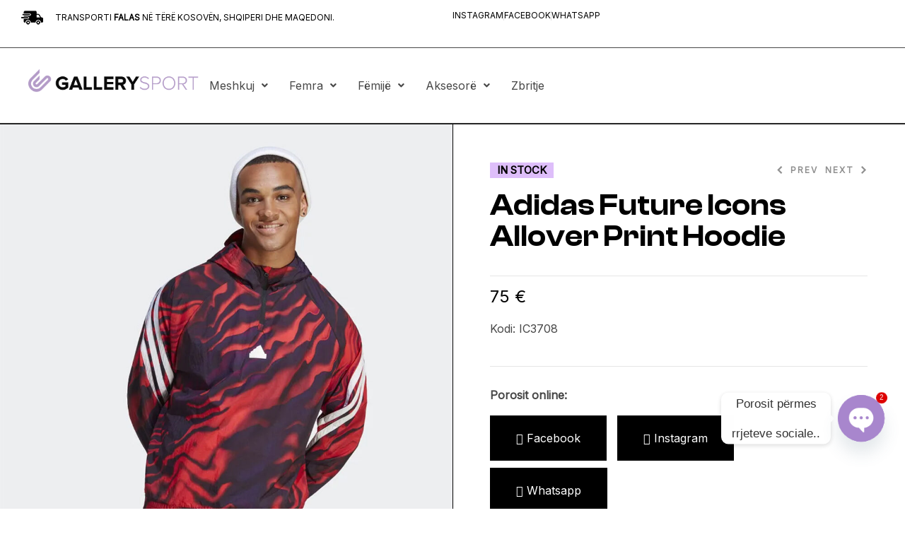

--- FILE ---
content_type: text/html; charset=UTF-8
request_url: https://gallerysportks.com/product/adidas-future-icons-allover-print-hoodie/
body_size: 27825
content:
<!DOCTYPE html>
<html lang="en-US">
<head>
	<meta charset="UTF-8" /><link rel="preconnect" href="https://fonts.gstatic.com/" crossorigin />
	<meta name="viewport" content="width=device-width, initial-scale=1" />
	<link rel="profile" href="https://gmpg.org/xfn/11" />
	<link rel="pingback" href="https://gallerysportks.com/xmlrpc.php" />
	<meta name='robots' content='index, follow, max-image-preview:large, max-snippet:-1, max-video-preview:-1' />
<link rel="dns-prefetch" href="//fonts.googleapis.com">
<link rel="dns-prefetch" href="//s.w.org">

<link rel="preconnect" href="https://fonts.googleapis.com">
<link rel="preconnect" href="https://fonts.gstatic.com" crossorigin>

<link rel="preload" href="https://gallerysportks.com/wp-content/themes/suppre/assets/fonts/new/Suppre-Bold.woff2" as="font" crossorigin>
	<!-- This site is optimized with the Yoast SEO plugin v26.7 - https://yoast.com/wordpress/plugins/seo/ -->
	<title>Adidas Future Icons Allover Print Hoodie - GallerySport</title>
	<link rel="canonical" href="https://gallerysportks.com/product/adidas-future-icons-allover-print-hoodie/" />
	<meta property="og:locale" content="en_US" />
	<meta property="og:type" content="article" />
	<meta property="og:title" content="Adidas Future Icons Allover Print Hoodie - GallerySport" />
	<meta property="og:description" content="Kodi: IC3708" />
	<meta property="og:url" content="https://gallerysportks.com/product/adidas-future-icons-allover-print-hoodie/" />
	<meta property="og:site_name" content="GallerySport" />
	<meta property="article:publisher" content="https://www.facebook.com/gallerysportgjilan" />
	<meta property="article:modified_time" content="2023-05-05T12:33:38+00:00" />
	<meta property="og:image" content="https://gallerysportks.com/wp-content/uploads/2023/05/Adidas-Duks.jpg" />
	<meta property="og:image:width" content="1000" />
	<meta property="og:image:height" content="1000" />
	<meta property="og:image:type" content="image/jpeg" />
	<meta name="twitter:card" content="summary_large_image" />
	<script type="application/ld+json" class="yoast-schema-graph">{"@context":"https://schema.org","@graph":[{"@type":"WebPage","@id":"https://gallerysportks.com/product/adidas-future-icons-allover-print-hoodie/","url":"https://gallerysportks.com/product/adidas-future-icons-allover-print-hoodie/","name":"Adidas Future Icons Allover Print Hoodie - GallerySport","isPartOf":{"@id":"https://gallerysportks.com/#website"},"primaryImageOfPage":{"@id":"https://gallerysportks.com/product/adidas-future-icons-allover-print-hoodie/#primaryimage"},"image":{"@id":"https://gallerysportks.com/product/adidas-future-icons-allover-print-hoodie/#primaryimage"},"thumbnailUrl":"https://gallerysportks.com/wp-content/uploads/2023/05/Adidas-Duks.jpg","datePublished":"2023-05-05T12:33:37+00:00","dateModified":"2023-05-05T12:33:38+00:00","breadcrumb":{"@id":"https://gallerysportks.com/product/adidas-future-icons-allover-print-hoodie/#breadcrumb"},"inLanguage":"en-US","potentialAction":[{"@type":"ReadAction","target":["https://gallerysportks.com/product/adidas-future-icons-allover-print-hoodie/"]}]},{"@type":"ImageObject","inLanguage":"en-US","@id":"https://gallerysportks.com/product/adidas-future-icons-allover-print-hoodie/#primaryimage","url":"https://gallerysportks.com/wp-content/uploads/2023/05/Adidas-Duks.jpg","contentUrl":"https://gallerysportks.com/wp-content/uploads/2023/05/Adidas-Duks.jpg","width":1000,"height":1000},{"@type":"BreadcrumbList","@id":"https://gallerysportks.com/product/adidas-future-icons-allover-print-hoodie/#breadcrumb","itemListElement":[{"@type":"ListItem","position":1,"name":"Home","item":"https://gallerysportks.com/"},{"@type":"ListItem","position":2,"name":"Te gjitha","item":"https://gallerysportks.com/te-gjitha/"},{"@type":"ListItem","position":3,"name":"Adidas Future Icons Allover Print Hoodie"}]},{"@type":"WebSite","@id":"https://gallerysportks.com/#website","url":"https://gallerysportks.com/","name":"GallerySport","description":"Fashion &amp; Sport Store","publisher":{"@id":"https://gallerysportks.com/#organization"},"potentialAction":[{"@type":"SearchAction","target":{"@type":"EntryPoint","urlTemplate":"https://gallerysportks.com/?s={search_term_string}"},"query-input":{"@type":"PropertyValueSpecification","valueRequired":true,"valueName":"search_term_string"}}],"inLanguage":"en-US"},{"@type":"Organization","@id":"https://gallerysportks.com/#organization","name":"GallerySport","url":"https://gallerysportks.com/","logo":{"@type":"ImageObject","inLanguage":"en-US","@id":"https://gallerysportks.com/#/schema/logo/image/","url":"https://gallerysportks.com/wp-content/uploads/2021/05/logo_3.png","contentUrl":"https://gallerysportks.com/wp-content/uploads/2021/05/logo_3.png","width":635,"height":183,"caption":"GallerySport"},"image":{"@id":"https://gallerysportks.com/#/schema/logo/image/"},"sameAs":["https://www.facebook.com/gallerysportgjilan","https://www.instagram.com/gallerysport1/"]}]}</script>
	<!-- / Yoast SEO plugin. -->


<link rel='dns-prefetch' href='//capi-automation.s3.us-east-2.amazonaws.com' />
<link rel='dns-prefetch' href='//fonts.googleapis.com' />
<link rel="alternate" type="application/rss+xml" title="GallerySport &raquo; Feed" href="https://gallerysportks.com/feed/" />
<link rel="alternate" type="application/rss+xml" title="GallerySport &raquo; Comments Feed" href="https://gallerysportks.com/comments/feed/" />
<link rel="alternate" title="oEmbed (JSON)" type="application/json+oembed" href="https://gallerysportks.com/wp-json/oembed/1.0/embed?url=https%3A%2F%2Fgallerysportks.com%2Fproduct%2Fadidas-future-icons-allover-print-hoodie%2F" />
<link rel="alternate" title="oEmbed (XML)" type="text/xml+oembed" href="https://gallerysportks.com/wp-json/oembed/1.0/embed?url=https%3A%2F%2Fgallerysportks.com%2Fproduct%2Fadidas-future-icons-allover-print-hoodie%2F&#038;format=xml" />
<style id='wp-img-auto-sizes-contain-inline-css'>
img:is([sizes=auto i],[sizes^="auto," i]){contain-intrinsic-size:3000px 1500px}
/*# sourceURL=wp-img-auto-sizes-contain-inline-css */
</style>
<script>WebFontConfig={google:{families:["Inter:wght@400;500;600:latin,latin-ext"]}};if ( typeof WebFont === "object" && typeof WebFont.load === "function" ) { WebFont.load( WebFontConfig ); }</script><script data-optimized="1" src="https://gallerysportks.com/wp-content/plugins/litespeed-cache/assets/js/webfontloader.min.js"></script>
<link rel='stylesheet' id='hfe-widgets-style-css' href='https://gallerysportks.com/wp-content/plugins/header-footer-elementor/inc/widgets-css/frontend.css?ver=2.8.1' media='all' />
<link rel='stylesheet' id='hfe-woo-product-grid-css' href='https://gallerysportks.com/wp-content/plugins/header-footer-elementor/inc/widgets-css/woo-products.css?ver=2.8.1' media='all' />
<style id='wp-emoji-styles-inline-css'>

	img.wp-smiley, img.emoji {
		display: inline !important;
		border: none !important;
		box-shadow: none !important;
		height: 1em !important;
		width: 1em !important;
		margin: 0 0.07em !important;
		vertical-align: -0.1em !important;
		background: none !important;
		padding: 0 !important;
	}
/*# sourceURL=wp-emoji-styles-inline-css */
</style>
<link rel='stylesheet' id='wp-block-library-css' href='https://gallerysportks.com/wp-includes/css/dist/block-library/style.min.css?ver=d264e1ccb30f5c4e4c38061cd13ed2fc' media='all' />
<style id='wp-block-library-theme-inline-css'>
.wp-block-audio :where(figcaption){color:#555;font-size:13px;text-align:center}.is-dark-theme .wp-block-audio :where(figcaption){color:#ffffffa6}.wp-block-audio{margin:0 0 1em}.wp-block-code{border:1px solid #ccc;border-radius:4px;font-family:Menlo,Consolas,monaco,monospace;padding:.8em 1em}.wp-block-embed :where(figcaption){color:#555;font-size:13px;text-align:center}.is-dark-theme .wp-block-embed :where(figcaption){color:#ffffffa6}.wp-block-embed{margin:0 0 1em}.blocks-gallery-caption{color:#555;font-size:13px;text-align:center}.is-dark-theme .blocks-gallery-caption{color:#ffffffa6}:root :where(.wp-block-image figcaption){color:#555;font-size:13px;text-align:center}.is-dark-theme :root :where(.wp-block-image figcaption){color:#ffffffa6}.wp-block-image{margin:0 0 1em}.wp-block-pullquote{border-bottom:4px solid;border-top:4px solid;color:currentColor;margin-bottom:1.75em}.wp-block-pullquote :where(cite),.wp-block-pullquote :where(footer),.wp-block-pullquote__citation{color:currentColor;font-size:.8125em;font-style:normal;text-transform:uppercase}.wp-block-quote{border-left:.25em solid;margin:0 0 1.75em;padding-left:1em}.wp-block-quote cite,.wp-block-quote footer{color:currentColor;font-size:.8125em;font-style:normal;position:relative}.wp-block-quote:where(.has-text-align-right){border-left:none;border-right:.25em solid;padding-left:0;padding-right:1em}.wp-block-quote:where(.has-text-align-center){border:none;padding-left:0}.wp-block-quote.is-large,.wp-block-quote.is-style-large,.wp-block-quote:where(.is-style-plain){border:none}.wp-block-search .wp-block-search__label{font-weight:700}.wp-block-search__button{border:1px solid #ccc;padding:.375em .625em}:where(.wp-block-group.has-background){padding:1.25em 2.375em}.wp-block-separator.has-css-opacity{opacity:.4}.wp-block-separator{border:none;border-bottom:2px solid;margin-left:auto;margin-right:auto}.wp-block-separator.has-alpha-channel-opacity{opacity:1}.wp-block-separator:not(.is-style-wide):not(.is-style-dots){width:100px}.wp-block-separator.has-background:not(.is-style-dots){border-bottom:none;height:1px}.wp-block-separator.has-background:not(.is-style-wide):not(.is-style-dots){height:2px}.wp-block-table{margin:0 0 1em}.wp-block-table td,.wp-block-table th{word-break:normal}.wp-block-table :where(figcaption){color:#555;font-size:13px;text-align:center}.is-dark-theme .wp-block-table :where(figcaption){color:#ffffffa6}.wp-block-video :where(figcaption){color:#555;font-size:13px;text-align:center}.is-dark-theme .wp-block-video :where(figcaption){color:#ffffffa6}.wp-block-video{margin:0 0 1em}:root :where(.wp-block-template-part.has-background){margin-bottom:0;margin-top:0;padding:1.25em 2.375em}
/*# sourceURL=/wp-includes/css/dist/block-library/theme.min.css */
</style>
<style id='classic-theme-styles-inline-css'>
/*! This file is auto-generated */
.wp-block-button__link{color:#fff;background-color:#32373c;border-radius:9999px;box-shadow:none;text-decoration:none;padding:calc(.667em + 2px) calc(1.333em + 2px);font-size:1.125em}.wp-block-file__button{background:#32373c;color:#fff;text-decoration:none}
/*# sourceURL=/wp-includes/css/classic-themes.min.css */
</style>
<link rel='stylesheet' id='suppre-gutenberg-blocks-css' href='https://gallerysportks.com/wp-content/themes/suppre/assets/css/base/gutenberg-blocks.css?ver=1.0.3' media='all' />
<style id='global-styles-inline-css'>
:root{--wp--preset--aspect-ratio--square: 1;--wp--preset--aspect-ratio--4-3: 4/3;--wp--preset--aspect-ratio--3-4: 3/4;--wp--preset--aspect-ratio--3-2: 3/2;--wp--preset--aspect-ratio--2-3: 2/3;--wp--preset--aspect-ratio--16-9: 16/9;--wp--preset--aspect-ratio--9-16: 9/16;--wp--preset--color--black: #000000;--wp--preset--color--cyan-bluish-gray: #abb8c3;--wp--preset--color--white: #ffffff;--wp--preset--color--pale-pink: #f78da7;--wp--preset--color--vivid-red: #cf2e2e;--wp--preset--color--luminous-vivid-orange: #ff6900;--wp--preset--color--luminous-vivid-amber: #fcb900;--wp--preset--color--light-green-cyan: #7bdcb5;--wp--preset--color--vivid-green-cyan: #00d084;--wp--preset--color--pale-cyan-blue: #8ed1fc;--wp--preset--color--vivid-cyan-blue: #0693e3;--wp--preset--color--vivid-purple: #9b51e0;--wp--preset--gradient--vivid-cyan-blue-to-vivid-purple: linear-gradient(135deg,rgb(6,147,227) 0%,rgb(155,81,224) 100%);--wp--preset--gradient--light-green-cyan-to-vivid-green-cyan: linear-gradient(135deg,rgb(122,220,180) 0%,rgb(0,208,130) 100%);--wp--preset--gradient--luminous-vivid-amber-to-luminous-vivid-orange: linear-gradient(135deg,rgb(252,185,0) 0%,rgb(255,105,0) 100%);--wp--preset--gradient--luminous-vivid-orange-to-vivid-red: linear-gradient(135deg,rgb(255,105,0) 0%,rgb(207,46,46) 100%);--wp--preset--gradient--very-light-gray-to-cyan-bluish-gray: linear-gradient(135deg,rgb(238,238,238) 0%,rgb(169,184,195) 100%);--wp--preset--gradient--cool-to-warm-spectrum: linear-gradient(135deg,rgb(74,234,220) 0%,rgb(151,120,209) 20%,rgb(207,42,186) 40%,rgb(238,44,130) 60%,rgb(251,105,98) 80%,rgb(254,248,76) 100%);--wp--preset--gradient--blush-light-purple: linear-gradient(135deg,rgb(255,206,236) 0%,rgb(152,150,240) 100%);--wp--preset--gradient--blush-bordeaux: linear-gradient(135deg,rgb(254,205,165) 0%,rgb(254,45,45) 50%,rgb(107,0,62) 100%);--wp--preset--gradient--luminous-dusk: linear-gradient(135deg,rgb(255,203,112) 0%,rgb(199,81,192) 50%,rgb(65,88,208) 100%);--wp--preset--gradient--pale-ocean: linear-gradient(135deg,rgb(255,245,203) 0%,rgb(182,227,212) 50%,rgb(51,167,181) 100%);--wp--preset--gradient--electric-grass: linear-gradient(135deg,rgb(202,248,128) 0%,rgb(113,206,126) 100%);--wp--preset--gradient--midnight: linear-gradient(135deg,rgb(2,3,129) 0%,rgb(40,116,252) 100%);--wp--preset--font-size--small: 13px;--wp--preset--font-size--medium: 20px;--wp--preset--font-size--large: 36px;--wp--preset--font-size--x-large: 42px;--wp--preset--spacing--20: 0.44rem;--wp--preset--spacing--30: 0.67rem;--wp--preset--spacing--40: 1rem;--wp--preset--spacing--50: 1.5rem;--wp--preset--spacing--60: 2.25rem;--wp--preset--spacing--70: 3.38rem;--wp--preset--spacing--80: 5.06rem;--wp--preset--shadow--natural: 6px 6px 9px rgba(0, 0, 0, 0.2);--wp--preset--shadow--deep: 12px 12px 50px rgba(0, 0, 0, 0.4);--wp--preset--shadow--sharp: 6px 6px 0px rgba(0, 0, 0, 0.2);--wp--preset--shadow--outlined: 6px 6px 0px -3px rgb(255, 255, 255), 6px 6px rgb(0, 0, 0);--wp--preset--shadow--crisp: 6px 6px 0px rgb(0, 0, 0);}:where(.is-layout-flex){gap: 0.5em;}:where(.is-layout-grid){gap: 0.5em;}body .is-layout-flex{display: flex;}.is-layout-flex{flex-wrap: wrap;align-items: center;}.is-layout-flex > :is(*, div){margin: 0;}body .is-layout-grid{display: grid;}.is-layout-grid > :is(*, div){margin: 0;}:where(.wp-block-columns.is-layout-flex){gap: 2em;}:where(.wp-block-columns.is-layout-grid){gap: 2em;}:where(.wp-block-post-template.is-layout-flex){gap: 1.25em;}:where(.wp-block-post-template.is-layout-grid){gap: 1.25em;}.has-black-color{color: var(--wp--preset--color--black) !important;}.has-cyan-bluish-gray-color{color: var(--wp--preset--color--cyan-bluish-gray) !important;}.has-white-color{color: var(--wp--preset--color--white) !important;}.has-pale-pink-color{color: var(--wp--preset--color--pale-pink) !important;}.has-vivid-red-color{color: var(--wp--preset--color--vivid-red) !important;}.has-luminous-vivid-orange-color{color: var(--wp--preset--color--luminous-vivid-orange) !important;}.has-luminous-vivid-amber-color{color: var(--wp--preset--color--luminous-vivid-amber) !important;}.has-light-green-cyan-color{color: var(--wp--preset--color--light-green-cyan) !important;}.has-vivid-green-cyan-color{color: var(--wp--preset--color--vivid-green-cyan) !important;}.has-pale-cyan-blue-color{color: var(--wp--preset--color--pale-cyan-blue) !important;}.has-vivid-cyan-blue-color{color: var(--wp--preset--color--vivid-cyan-blue) !important;}.has-vivid-purple-color{color: var(--wp--preset--color--vivid-purple) !important;}.has-black-background-color{background-color: var(--wp--preset--color--black) !important;}.has-cyan-bluish-gray-background-color{background-color: var(--wp--preset--color--cyan-bluish-gray) !important;}.has-white-background-color{background-color: var(--wp--preset--color--white) !important;}.has-pale-pink-background-color{background-color: var(--wp--preset--color--pale-pink) !important;}.has-vivid-red-background-color{background-color: var(--wp--preset--color--vivid-red) !important;}.has-luminous-vivid-orange-background-color{background-color: var(--wp--preset--color--luminous-vivid-orange) !important;}.has-luminous-vivid-amber-background-color{background-color: var(--wp--preset--color--luminous-vivid-amber) !important;}.has-light-green-cyan-background-color{background-color: var(--wp--preset--color--light-green-cyan) !important;}.has-vivid-green-cyan-background-color{background-color: var(--wp--preset--color--vivid-green-cyan) !important;}.has-pale-cyan-blue-background-color{background-color: var(--wp--preset--color--pale-cyan-blue) !important;}.has-vivid-cyan-blue-background-color{background-color: var(--wp--preset--color--vivid-cyan-blue) !important;}.has-vivid-purple-background-color{background-color: var(--wp--preset--color--vivid-purple) !important;}.has-black-border-color{border-color: var(--wp--preset--color--black) !important;}.has-cyan-bluish-gray-border-color{border-color: var(--wp--preset--color--cyan-bluish-gray) !important;}.has-white-border-color{border-color: var(--wp--preset--color--white) !important;}.has-pale-pink-border-color{border-color: var(--wp--preset--color--pale-pink) !important;}.has-vivid-red-border-color{border-color: var(--wp--preset--color--vivid-red) !important;}.has-luminous-vivid-orange-border-color{border-color: var(--wp--preset--color--luminous-vivid-orange) !important;}.has-luminous-vivid-amber-border-color{border-color: var(--wp--preset--color--luminous-vivid-amber) !important;}.has-light-green-cyan-border-color{border-color: var(--wp--preset--color--light-green-cyan) !important;}.has-vivid-green-cyan-border-color{border-color: var(--wp--preset--color--vivid-green-cyan) !important;}.has-pale-cyan-blue-border-color{border-color: var(--wp--preset--color--pale-cyan-blue) !important;}.has-vivid-cyan-blue-border-color{border-color: var(--wp--preset--color--vivid-cyan-blue) !important;}.has-vivid-purple-border-color{border-color: var(--wp--preset--color--vivid-purple) !important;}.has-vivid-cyan-blue-to-vivid-purple-gradient-background{background: var(--wp--preset--gradient--vivid-cyan-blue-to-vivid-purple) !important;}.has-light-green-cyan-to-vivid-green-cyan-gradient-background{background: var(--wp--preset--gradient--light-green-cyan-to-vivid-green-cyan) !important;}.has-luminous-vivid-amber-to-luminous-vivid-orange-gradient-background{background: var(--wp--preset--gradient--luminous-vivid-amber-to-luminous-vivid-orange) !important;}.has-luminous-vivid-orange-to-vivid-red-gradient-background{background: var(--wp--preset--gradient--luminous-vivid-orange-to-vivid-red) !important;}.has-very-light-gray-to-cyan-bluish-gray-gradient-background{background: var(--wp--preset--gradient--very-light-gray-to-cyan-bluish-gray) !important;}.has-cool-to-warm-spectrum-gradient-background{background: var(--wp--preset--gradient--cool-to-warm-spectrum) !important;}.has-blush-light-purple-gradient-background{background: var(--wp--preset--gradient--blush-light-purple) !important;}.has-blush-bordeaux-gradient-background{background: var(--wp--preset--gradient--blush-bordeaux) !important;}.has-luminous-dusk-gradient-background{background: var(--wp--preset--gradient--luminous-dusk) !important;}.has-pale-ocean-gradient-background{background: var(--wp--preset--gradient--pale-ocean) !important;}.has-electric-grass-gradient-background{background: var(--wp--preset--gradient--electric-grass) !important;}.has-midnight-gradient-background{background: var(--wp--preset--gradient--midnight) !important;}.has-small-font-size{font-size: var(--wp--preset--font-size--small) !important;}.has-medium-font-size{font-size: var(--wp--preset--font-size--medium) !important;}.has-large-font-size{font-size: var(--wp--preset--font-size--large) !important;}.has-x-large-font-size{font-size: var(--wp--preset--font-size--x-large) !important;}
:where(.wp-block-post-template.is-layout-flex){gap: 1.25em;}:where(.wp-block-post-template.is-layout-grid){gap: 1.25em;}
:where(.wp-block-term-template.is-layout-flex){gap: 1.25em;}:where(.wp-block-term-template.is-layout-grid){gap: 1.25em;}
:where(.wp-block-columns.is-layout-flex){gap: 2em;}:where(.wp-block-columns.is-layout-grid){gap: 2em;}
:root :where(.wp-block-pullquote){font-size: 1.5em;line-height: 1.6;}
/*# sourceURL=global-styles-inline-css */
</style>
<link rel='stylesheet' id='mks_shortcodes_fntawsm_css-css' href='https://gallerysportks.com/wp-content/plugins/meks-flexible-shortcodes/css/font-awesome/css/font-awesome.min.css?ver=1.3.8' media='screen' />
<link rel='stylesheet' id='mks_shortcodes_simple_line_icons-css' href='https://gallerysportks.com/wp-content/plugins/meks-flexible-shortcodes/css/simple-line/simple-line-icons.css?ver=1.3.8' media='screen' />
<link rel='stylesheet' id='mks_shortcodes_css-css' href='https://gallerysportks.com/wp-content/plugins/meks-flexible-shortcodes/css/style.css?ver=1.3.8' media='screen' />
<link rel='stylesheet' id='photoswipe-css' href='https://gallerysportks.com/wp-content/plugins/woocommerce/assets/css/photoswipe/photoswipe.min.css?ver=10.4.3' media='all' />
<link rel='stylesheet' id='photoswipe-default-skin-css' href='https://gallerysportks.com/wp-content/plugins/woocommerce/assets/css/photoswipe/default-skin/default-skin.min.css?ver=10.4.3' media='all' />
<style id='woocommerce-inline-inline-css'>
.woocommerce form .form-row .required { visibility: visible; }
/*# sourceURL=woocommerce-inline-inline-css */
</style>
<link rel='stylesheet' id='hfe-style-css' href='https://gallerysportks.com/wp-content/plugins/header-footer-elementor/assets/css/header-footer-elementor.css?ver=2.8.1' media='all' />
<link rel='stylesheet' id='elementor-icons-css' href='https://gallerysportks.com/wp-content/plugins/elementor/assets/lib/eicons/css/elementor-icons.min.css?ver=5.45.0' media='all' />
<link rel='stylesheet' id='elementor-frontend-css' href='https://gallerysportks.com/wp-content/uploads/elementor/css/custom-frontend.min.css?ver=1768386111' media='all' />
<link rel='stylesheet' id='elementor-post-5485-css' href='https://gallerysportks.com/wp-content/uploads/elementor/css/post-5485.css?ver=1768386111' media='all' />
<link rel='stylesheet' id='elementor-post-245-css' href='https://gallerysportks.com/wp-content/uploads/elementor/css/post-245.css?ver=1768386111' media='all' />
<link rel='stylesheet' id='elementor-post-1461-css' href='https://gallerysportks.com/wp-content/uploads/elementor/css/post-1461.css?ver=1768386112' media='all' />
<link rel='stylesheet' id='elementor-post-8249-css' href='https://gallerysportks.com/wp-content/uploads/elementor/css/post-8249.css?ver=1768386112' media='all' />
<link rel='stylesheet' id='perfect-scrollbar-css' href='https://gallerysportks.com/wp-content/plugins/woo-smart-wishlist/assets/libs/perfect-scrollbar/css/perfect-scrollbar.min.css?ver=d264e1ccb30f5c4e4c38061cd13ed2fc' media='all' />
<link rel='stylesheet' id='perfect-scrollbar-wpc-css' href='https://gallerysportks.com/wp-content/plugins/woo-smart-wishlist/assets/libs/perfect-scrollbar/css/custom-theme.css?ver=d264e1ccb30f5c4e4c38061cd13ed2fc' media='all' />
<link rel='stylesheet' id='woosw-icons-css' href='https://gallerysportks.com/wp-content/plugins/woo-smart-wishlist/assets/css/icons.css?ver=5.0.8' media='all' />
<link rel='stylesheet' id='woosw-frontend-css' href='https://gallerysportks.com/wp-content/plugins/woo-smart-wishlist/assets/css/frontend.css?ver=5.0.8' media='all' />
<style id='woosw-frontend-inline-css'>
.woosw-popup .woosw-popup-inner .woosw-popup-content .woosw-popup-content-bot .woosw-notice { background-color: #b49cc8; } .woosw-popup .woosw-popup-inner .woosw-popup-content .woosw-popup-content-bot .woosw-popup-content-bot-inner a:hover { color: #b49cc8; border-color: #b49cc8; } 
/*# sourceURL=woosw-frontend-inline-css */
</style>
<link rel='stylesheet' id='suppre-style-css' href='https://gallerysportks.com/wp-content/themes/suppre/style.css?ver=1.0.3' media='all' />

<link rel='stylesheet' id='chaty-front-css-css' href='https://gallerysportks.com/wp-content/plugins/chaty/css/chaty-front.min.css?ver=3.5.11689003524' media='all' />
<link rel='stylesheet' id='hfe-elementor-icons-css' href='https://gallerysportks.com/wp-content/plugins/elementor/assets/lib/eicons/css/elementor-icons.min.css?ver=5.34.0' media='all' />
<link rel='stylesheet' id='hfe-icons-list-css' href='https://gallerysportks.com/wp-content/plugins/elementor/assets/css/widget-icon-list.min.css?ver=3.24.3' media='all' />
<link rel='stylesheet' id='hfe-social-icons-css' href='https://gallerysportks.com/wp-content/plugins/elementor/assets/css/widget-social-icons.min.css?ver=3.24.0' media='all' />
<link rel='stylesheet' id='hfe-social-share-icons-brands-css' href='https://gallerysportks.com/wp-content/plugins/elementor/assets/lib/font-awesome/css/brands.css?ver=5.15.3' media='all' />
<link rel='stylesheet' id='hfe-social-share-icons-fontawesome-css' href='https://gallerysportks.com/wp-content/plugins/elementor/assets/lib/font-awesome/css/fontawesome.css?ver=5.15.3' media='all' />
<link rel='stylesheet' id='hfe-nav-menu-icons-css' href='https://gallerysportks.com/wp-content/plugins/elementor/assets/lib/font-awesome/css/solid.css?ver=5.15.3' media='all' />
<link rel='stylesheet' id='suppre-woocommerce-style-css' href='https://gallerysportks.com/wp-content/themes/suppre/assets/css/woocommerce/woocommerce.css?ver=1.0.3' media='all' />
<link rel='stylesheet' id='tooltipster-css' href='https://gallerysportks.com/wp-content/themes/suppre/assets/css/libs/tooltipster.bundle.min.css?ver=1.0.3' media='all' />
<link rel='stylesheet' id='suppre-child-style-css' href='https://gallerysportks.com/wp-content/themes/suppre-child/style.css?ver=1.0.3' media='all' />
<link rel='stylesheet' id='elementor-icons-shared-0-css' href='https://gallerysportks.com/wp-content/plugins/elementor/assets/lib/font-awesome/css/fontawesome.min.css?ver=5.15.3' media='all' />
<link rel='stylesheet' id='elementor-icons-fa-solid-css' href='https://gallerysportks.com/wp-content/plugins/elementor/assets/lib/font-awesome/css/solid.min.css?ver=5.15.3' media='all' />
<link rel='stylesheet' id='elementor-icons-fa-regular-css' href='https://gallerysportks.com/wp-content/plugins/elementor/assets/lib/font-awesome/css/regular.min.css?ver=5.15.3' media='all' />
<link rel='stylesheet' id='elementor-icons-fa-brands-css' href='https://gallerysportks.com/wp-content/plugins/elementor/assets/lib/font-awesome/css/brands.min.css?ver=5.15.3' media='all' />
<script src="https://gallerysportks.com/wp-includes/js/jquery/jquery.min.js?ver=3.7.1" id="jquery-core-js"></script>
<script src="https://gallerysportks.com/wp-includes/js/jquery/jquery-migrate.min.js?ver=3.4.1" id="jquery-migrate-js"></script>
<script id="jquery-js-after">
!function($){"use strict";$(document).ready(function(){$(this).scrollTop()>100&&$(".hfe-scroll-to-top-wrap").removeClass("hfe-scroll-to-top-hide"),$(window).scroll(function(){$(this).scrollTop()<100?$(".hfe-scroll-to-top-wrap").fadeOut(300):$(".hfe-scroll-to-top-wrap").fadeIn(300)}),$(".hfe-scroll-to-top-wrap").on("click",function(){$("html, body").animate({scrollTop:0},300);return!1})})}(jQuery);
!function($){'use strict';$(document).ready(function(){var bar=$('.hfe-reading-progress-bar');if(!bar.length)return;$(window).on('scroll',function(){var s=$(window).scrollTop(),d=$(document).height()-$(window).height(),p=d? s/d*100:0;bar.css('width',p+'%')});});}(jQuery);
//# sourceURL=jquery-js-after
</script>
<script src="https://gallerysportks.com/wp-content/plugins/woocommerce/assets/js/photoswipe/photoswipe.min.js?ver=4.1.1-wc.10.4.3" id="wc-photoswipe-js" defer data-wp-strategy="defer"></script>
<script src="https://gallerysportks.com/wp-content/plugins/woocommerce/assets/js/photoswipe/photoswipe-ui-default.min.js?ver=4.1.1-wc.10.4.3" id="wc-photoswipe-ui-default-js" defer data-wp-strategy="defer"></script>
<script id="wc-single-product-js-extra">
var wc_single_product_params = {"i18n_required_rating_text":"Please select a rating","i18n_rating_options":["1 of 5 stars","2 of 5 stars","3 of 5 stars","4 of 5 stars","5 of 5 stars"],"i18n_product_gallery_trigger_text":"View full-screen image gallery","review_rating_required":"yes","flexslider":{"rtl":false,"animation":"slide","smoothHeight":true,"directionNav":false,"controlNav":"thumbnails","slideshow":false,"animationSpeed":500,"animationLoop":false,"allowOneSlide":false},"zoom_enabled":"","zoom_options":[],"photoswipe_enabled":"1","photoswipe_options":{"shareEl":false,"closeOnScroll":true,"history":false,"hideAnimationDuration":333,"showAnimationDuration":333,"showHideOpacity":true,"fullscreenEl":false},"flexslider_enabled":""};
//# sourceURL=wc-single-product-js-extra
</script>
<script src="https://gallerysportks.com/wp-content/plugins/woocommerce/assets/js/frontend/single-product.min.js?ver=10.4.3" id="wc-single-product-js" defer data-wp-strategy="defer"></script>
<script src="https://gallerysportks.com/wp-content/plugins/woocommerce/assets/js/jquery-blockui/jquery.blockUI.min.js?ver=2.7.0-wc.10.4.3" id="wc-jquery-blockui-js" defer data-wp-strategy="defer"></script>
<script src="https://gallerysportks.com/wp-content/plugins/woocommerce/assets/js/js-cookie/js.cookie.min.js?ver=2.1.4-wc.10.4.3" id="wc-js-cookie-js" data-wp-strategy="defer"></script>
<script id="woocommerce-js-extra">
var woocommerce_params = {"ajax_url":"/wp-admin/admin-ajax.php","wc_ajax_url":"/?wc-ajax=%%endpoint%%","i18n_password_show":"Show password","i18n_password_hide":"Hide password"};
//# sourceURL=woocommerce-js-extra
</script>
<script src="https://gallerysportks.com/wp-content/plugins/woocommerce/assets/js/frontend/woocommerce.min.js?ver=10.4.3" id="woocommerce-js" defer data-wp-strategy="defer"></script>
<link rel="https://api.w.org/" href="https://gallerysportks.com/wp-json/" /><link rel="alternate" title="JSON" type="application/json" href="https://gallerysportks.com/wp-json/wp/v2/product/5335" /><link rel="EditURI" type="application/rsd+xml" title="RSD" href="https://gallerysportks.com/xmlrpc.php?rsd" />

<link rel='shortlink' href='https://gallerysportks.com/?p=5335' />
	<noscript><style>.woocommerce-product-gallery{ opacity: 1 !important; }</style></noscript>
	<meta name="generator" content="Elementor 3.34.1; features: additional_custom_breakpoints; settings: css_print_method-external, google_font-enabled, font_display-swap">
			<script  type="text/javascript">
				!function(f,b,e,v,n,t,s){if(f.fbq)return;n=f.fbq=function(){n.callMethod?
					n.callMethod.apply(n,arguments):n.queue.push(arguments)};if(!f._fbq)f._fbq=n;
					n.push=n;n.loaded=!0;n.version='2.0';n.queue=[];t=b.createElement(e);t.async=!0;
					t.src=v;s=b.getElementsByTagName(e)[0];s.parentNode.insertBefore(t,s)}(window,
					document,'script','https://connect.facebook.net/en_US/fbevents.js');
			</script>
			<!-- WooCommerce Facebook Integration Begin -->
			<script  type="text/javascript">

				fbq('init', '757459202265511', {}, {
    "agent": "woocommerce_2-10.4.3-3.5.15"
});

				document.addEventListener( 'DOMContentLoaded', function() {
					// Insert placeholder for events injected when a product is added to the cart through AJAX.
					document.body.insertAdjacentHTML( 'beforeend', '<div class=\"wc-facebook-pixel-event-placeholder\"></div>' );
				}, false );

			</script>
			<!-- WooCommerce Facebook Integration End -->
						<style>
				.e-con.e-parent:nth-of-type(n+4):not(.e-lazyloaded):not(.e-no-lazyload),
				.e-con.e-parent:nth-of-type(n+4):not(.e-lazyloaded):not(.e-no-lazyload) * {
					background-image: none !important;
				}
				@media screen and (max-height: 1024px) {
					.e-con.e-parent:nth-of-type(n+3):not(.e-lazyloaded):not(.e-no-lazyload),
					.e-con.e-parent:nth-of-type(n+3):not(.e-lazyloaded):not(.e-no-lazyload) * {
						background-image: none !important;
					}
				}
				@media screen and (max-height: 640px) {
					.e-con.e-parent:nth-of-type(n+2):not(.e-lazyloaded):not(.e-no-lazyload),
					.e-con.e-parent:nth-of-type(n+2):not(.e-lazyloaded):not(.e-no-lazyload) * {
						background-image: none !important;
					}
				}
			</style>
			<meta name="generator" content="Powered by Slider Revolution 6.6.14 - responsive, Mobile-Friendly Slider Plugin for WordPress with comfortable drag and drop interface." />
<!-- Meta Pixel Code -->
<script>
!function(f,b,e,v,n,t,s)
{if(f.fbq)return;n=f.fbq=function(){n.callMethod?
n.callMethod.apply(n,arguments):n.queue.push(arguments)};
if(!f._fbq)f._fbq=n;n.push=n;n.loaded=!0;n.version='2.0';
n.queue=[];t=b.createElement(e);t.async=!0;
t.src=v;s=b.getElementsByTagName(e)[0];
s.parentNode.insertBefore(t,s)}(window, document,'script',
'https://connect.facebook.net/en_US/fbevents.js');
fbq('init', '2866379143505626');
fbq('track', 'PageView');
</script>
<noscript><img height="1" width="1" style="display:none"
src="https://www.facebook.com/tr?id=2866379143505626&ev=PageView&noscript=1"
/></noscript>
<!-- End Meta Pixel Code -->
<meta name="facebook-domain-verification" content="79vpbj0nhn6ag40bon1xms144xsylc" /><script>function setREVStartSize(e){
			//window.requestAnimationFrame(function() {
				window.RSIW = window.RSIW===undefined ? window.innerWidth : window.RSIW;
				window.RSIH = window.RSIH===undefined ? window.innerHeight : window.RSIH;
				try {
					var pw = document.getElementById(e.c).parentNode.offsetWidth,
						newh;
					pw = pw===0 || isNaN(pw) || (e.l=="fullwidth" || e.layout=="fullwidth") ? window.RSIW : pw;
					e.tabw = e.tabw===undefined ? 0 : parseInt(e.tabw);
					e.thumbw = e.thumbw===undefined ? 0 : parseInt(e.thumbw);
					e.tabh = e.tabh===undefined ? 0 : parseInt(e.tabh);
					e.thumbh = e.thumbh===undefined ? 0 : parseInt(e.thumbh);
					e.tabhide = e.tabhide===undefined ? 0 : parseInt(e.tabhide);
					e.thumbhide = e.thumbhide===undefined ? 0 : parseInt(e.thumbhide);
					e.mh = e.mh===undefined || e.mh=="" || e.mh==="auto" ? 0 : parseInt(e.mh,0);
					if(e.layout==="fullscreen" || e.l==="fullscreen")
						newh = Math.max(e.mh,window.RSIH);
					else{
						e.gw = Array.isArray(e.gw) ? e.gw : [e.gw];
						for (var i in e.rl) if (e.gw[i]===undefined || e.gw[i]===0) e.gw[i] = e.gw[i-1];
						e.gh = e.el===undefined || e.el==="" || (Array.isArray(e.el) && e.el.length==0)? e.gh : e.el;
						e.gh = Array.isArray(e.gh) ? e.gh : [e.gh];
						for (var i in e.rl) if (e.gh[i]===undefined || e.gh[i]===0) e.gh[i] = e.gh[i-1];
											
						var nl = new Array(e.rl.length),
							ix = 0,
							sl;
						e.tabw = e.tabhide>=pw ? 0 : e.tabw;
						e.thumbw = e.thumbhide>=pw ? 0 : e.thumbw;
						e.tabh = e.tabhide>=pw ? 0 : e.tabh;
						e.thumbh = e.thumbhide>=pw ? 0 : e.thumbh;
						for (var i in e.rl) nl[i] = e.rl[i]<window.RSIW ? 0 : e.rl[i];
						sl = nl[0];
						for (var i in nl) if (sl>nl[i] && nl[i]>0) { sl = nl[i]; ix=i;}
						var m = pw>(e.gw[ix]+e.tabw+e.thumbw) ? 1 : (pw-(e.tabw+e.thumbw)) / (e.gw[ix]);
						newh =  (e.gh[ix] * m) + (e.tabh + e.thumbh);
					}
					var el = document.getElementById(e.c);
					if (el!==null && el) el.style.height = newh+"px";
					el = document.getElementById(e.c+"_wrapper");
					if (el!==null && el) {
						el.style.height = newh+"px";
						el.style.display = "block";
					}
				} catch(e){
					console.log("Failure at Presize of Slider:" + e)
				}
			//});
		  };</script>
		<style id="wp-custom-css">
			.chaty *, .chaty-form-body form {
    margin-bottom: 35px!important;
    padding: 0;
}
.wc-block-grid__product-onsale, .onsale, .stock-label {
    padding: 3px 10px 3px!important;
    display: inline-block;
    font-weight: 700;
    font-size: 15px!important;
    line-height: 16px!important;
    color: var(--accent);
    background-color: #debefa!important;
    text-align: center;
    text-transform: uppercase;
}
.single-product div.product .single_add_to_cart_button {
    display: none!important;
}
.single-product div.product form.cart .quantity.buttons_added {
    display: none!important;
}
.woosw-list table.woosw-items .woosw-item .woosw-item--add p, .woosw-list table.woosw-items .woosw-item .woosw-item--add .add_to_cart_inline {
    display: none!important;
}
.suppre-sticky-add-to-cart {
    background-color: var(--background);
    display: none!important;
}
.woosw-popup .woosw-popup-inner .woosw-popup-content .woosw-popup-content-mid .woosw-items .woosw-item-inner .woosw-item--actions .woosw-item--add a[class*=product_type_] {
    display: none!important;
    align-items: center;
    justify-content: center;
    padding: 16px 25px;
    min-width: 150px;
    letter-spacing: 0;
    color: #fff;
    background-color: var(--primary);
}
@media (max-width: 480px)  {
ul.suppre-products.products:not(.products-list) {
    grid-template-columns: repeat(2,1fr)!important;
    grid-gap: 0;
}
	@media (max-width: 480px)  {
.mks_button_large {
	width:135px!important;
    padding: 11px 16px!important;
    display: inline-block!important;
}		</style>
		</head>

<body class="wp-singular product-template-default single single-product postid-5335 wp-custom-logo wp-embed-responsive wp-theme-suppre wp-child-theme-suppre-child theme-suppre woocommerce woocommerce-page woocommerce-no-js ehf-header ehf-footer ehf-template-suppre ehf-stylesheet-suppre-child chrome has-post-thumbnail woocommerce-active product-block-style-1 suppre-full-width-content single-product-gallery elementor-default elementor-kit-5485">

<div id="page" class="hfeed site">

		<header id="masthead" itemscope="itemscope" itemtype="https://schema.org/WPHeader">
			<p class="main-title bhf-hidden" itemprop="headline"><a href="https://gallerysportks.com" title="GallerySport" rel="home">GallerySport</a></p>
					<div data-elementor-type="wp-post" data-elementor-id="245" class="elementor elementor-245">
				<div class="elementor-element elementor-element-2327282 e-flex e-con-boxed e-con e-parent" data-id="2327282" data-element_type="container">
					<div class="e-con-inner">
		<div class="elementor-element elementor-element-69a56e1 e-con-full e-flex e-con e-child" data-id="69a56e1" data-element_type="container">
				<div class="elementor-element elementor-element-8f42bb8 elementor-hidden-mobile_extra elementor-hidden-mobile elementor-widget elementor-widget-text-editor" data-id="8f42bb8" data-element_type="widget" data-widget_type="text-editor.default">
				<div class="elementor-widget-container">
									<p style="text-align: left;"><img class="size-full wp-image-11115 alignleft" src="https://gallerysportks.com/wp-content/uploads/2023/07/del.jpg.webp" alt="" width="31" height="20" />TRANSPORTI <strong>FALAS</strong> NË TËRË KOSOVËN, SHQIPERI DHE MAQEDONI.</p>								</div>
				</div>
				<div class="elementor-element elementor-element-3bc061d elementor-hidden-desktop elementor-hidden-laptop elementor-hidden-tablet_extra elementor-hidden-tablet elementor-widget elementor-widget-text-editor" data-id="3bc061d" data-element_type="widget" data-widget_type="text-editor.default">
				<div class="elementor-widget-container">
									<p style="text-align: left;"><img class="size-full wp-image-11115 alignleft" src="https://gallerysportks.com/wp-content/uploads/2023/07/del.jpg.webp" alt="" width="31" height="20" />TRANSPORTI <strong>FALAS</strong> PËR PRODUKTET PA ZBRITJE..</p>								</div>
				</div>
				</div>
		<div class="elementor-element elementor-element-87dc98c e-con-full e-flex e-con e-child" data-id="87dc98c" data-element_type="container">
				<div class="elementor-element elementor-element-86eddb1 elementor-icon-list--layout-inline elementor-align-end elementor-mobile-align-center elementor-list-item-link-full_width elementor-widget elementor-widget-icon-list" data-id="86eddb1" data-element_type="widget" data-widget_type="icon-list.default">
				<div class="elementor-widget-container">
							<ul class="elementor-icon-list-items elementor-inline-items">
							<li class="elementor-icon-list-item elementor-inline-item">
											<a href="https://www.instagram.com/gallerysport1/">

											<span class="elementor-icon-list-text">Instagram</span>
											</a>
									</li>
								<li class="elementor-icon-list-item elementor-inline-item">
											<a href="https://www.facebook.com/gallerysportgjilan">

											<span class="elementor-icon-list-text">Facebook</span>
											</a>
									</li>
								<li class="elementor-icon-list-item elementor-inline-item">
											<a href="https://wa.me/38348177482">

											<span class="elementor-icon-list-text">WHATSAPP</span>
											</a>
									</li>
						</ul>
						</div>
				</div>
				</div>
					</div>
				</div>
		<div class="elementor-element elementor-element-d9b6f8f e-flex e-con-boxed e-con e-parent" data-id="d9b6f8f" data-element_type="container">
					<div class="e-con-inner">
		<div class="elementor-element elementor-element-4e9d643 e-con-full e-flex e-con e-child" data-id="4e9d643" data-element_type="container">
				</div>
		<div class="elementor-element elementor-element-3968984 e-con-full e-flex e-con e-child" data-id="3968984" data-element_type="container">
				<div class="elementor-element elementor-element-d22cba4 elementor-widget__width-auto elementor-widget elementor-widget-site-logo" data-id="d22cba4" data-element_type="widget" data-settings="{&quot;align&quot;:&quot;center&quot;,&quot;width&quot;:{&quot;unit&quot;:&quot;%&quot;,&quot;size&quot;:&quot;&quot;,&quot;sizes&quot;:[]},&quot;width_laptop&quot;:{&quot;unit&quot;:&quot;px&quot;,&quot;size&quot;:&quot;&quot;,&quot;sizes&quot;:[]},&quot;width_tablet_extra&quot;:{&quot;unit&quot;:&quot;px&quot;,&quot;size&quot;:&quot;&quot;,&quot;sizes&quot;:[]},&quot;width_tablet&quot;:{&quot;unit&quot;:&quot;%&quot;,&quot;size&quot;:&quot;&quot;,&quot;sizes&quot;:[]},&quot;width_mobile_extra&quot;:{&quot;unit&quot;:&quot;px&quot;,&quot;size&quot;:&quot;&quot;,&quot;sizes&quot;:[]},&quot;width_mobile&quot;:{&quot;unit&quot;:&quot;%&quot;,&quot;size&quot;:&quot;&quot;,&quot;sizes&quot;:[]},&quot;space&quot;:{&quot;unit&quot;:&quot;%&quot;,&quot;size&quot;:&quot;&quot;,&quot;sizes&quot;:[]},&quot;space_laptop&quot;:{&quot;unit&quot;:&quot;px&quot;,&quot;size&quot;:&quot;&quot;,&quot;sizes&quot;:[]},&quot;space_tablet_extra&quot;:{&quot;unit&quot;:&quot;px&quot;,&quot;size&quot;:&quot;&quot;,&quot;sizes&quot;:[]},&quot;space_tablet&quot;:{&quot;unit&quot;:&quot;%&quot;,&quot;size&quot;:&quot;&quot;,&quot;sizes&quot;:[]},&quot;space_mobile_extra&quot;:{&quot;unit&quot;:&quot;px&quot;,&quot;size&quot;:&quot;&quot;,&quot;sizes&quot;:[]},&quot;space_mobile&quot;:{&quot;unit&quot;:&quot;%&quot;,&quot;size&quot;:&quot;&quot;,&quot;sizes&quot;:[]},&quot;image_border_radius&quot;:{&quot;unit&quot;:&quot;px&quot;,&quot;top&quot;:&quot;&quot;,&quot;right&quot;:&quot;&quot;,&quot;bottom&quot;:&quot;&quot;,&quot;left&quot;:&quot;&quot;,&quot;isLinked&quot;:true},&quot;image_border_radius_laptop&quot;:{&quot;unit&quot;:&quot;px&quot;,&quot;top&quot;:&quot;&quot;,&quot;right&quot;:&quot;&quot;,&quot;bottom&quot;:&quot;&quot;,&quot;left&quot;:&quot;&quot;,&quot;isLinked&quot;:true},&quot;image_border_radius_tablet_extra&quot;:{&quot;unit&quot;:&quot;px&quot;,&quot;top&quot;:&quot;&quot;,&quot;right&quot;:&quot;&quot;,&quot;bottom&quot;:&quot;&quot;,&quot;left&quot;:&quot;&quot;,&quot;isLinked&quot;:true},&quot;image_border_radius_tablet&quot;:{&quot;unit&quot;:&quot;px&quot;,&quot;top&quot;:&quot;&quot;,&quot;right&quot;:&quot;&quot;,&quot;bottom&quot;:&quot;&quot;,&quot;left&quot;:&quot;&quot;,&quot;isLinked&quot;:true},&quot;image_border_radius_mobile_extra&quot;:{&quot;unit&quot;:&quot;px&quot;,&quot;top&quot;:&quot;&quot;,&quot;right&quot;:&quot;&quot;,&quot;bottom&quot;:&quot;&quot;,&quot;left&quot;:&quot;&quot;,&quot;isLinked&quot;:true},&quot;image_border_radius_mobile&quot;:{&quot;unit&quot;:&quot;px&quot;,&quot;top&quot;:&quot;&quot;,&quot;right&quot;:&quot;&quot;,&quot;bottom&quot;:&quot;&quot;,&quot;left&quot;:&quot;&quot;,&quot;isLinked&quot;:true},&quot;caption_padding&quot;:{&quot;unit&quot;:&quot;px&quot;,&quot;top&quot;:&quot;&quot;,&quot;right&quot;:&quot;&quot;,&quot;bottom&quot;:&quot;&quot;,&quot;left&quot;:&quot;&quot;,&quot;isLinked&quot;:true},&quot;caption_padding_laptop&quot;:{&quot;unit&quot;:&quot;px&quot;,&quot;top&quot;:&quot;&quot;,&quot;right&quot;:&quot;&quot;,&quot;bottom&quot;:&quot;&quot;,&quot;left&quot;:&quot;&quot;,&quot;isLinked&quot;:true},&quot;caption_padding_tablet_extra&quot;:{&quot;unit&quot;:&quot;px&quot;,&quot;top&quot;:&quot;&quot;,&quot;right&quot;:&quot;&quot;,&quot;bottom&quot;:&quot;&quot;,&quot;left&quot;:&quot;&quot;,&quot;isLinked&quot;:true},&quot;caption_padding_tablet&quot;:{&quot;unit&quot;:&quot;px&quot;,&quot;top&quot;:&quot;&quot;,&quot;right&quot;:&quot;&quot;,&quot;bottom&quot;:&quot;&quot;,&quot;left&quot;:&quot;&quot;,&quot;isLinked&quot;:true},&quot;caption_padding_mobile_extra&quot;:{&quot;unit&quot;:&quot;px&quot;,&quot;top&quot;:&quot;&quot;,&quot;right&quot;:&quot;&quot;,&quot;bottom&quot;:&quot;&quot;,&quot;left&quot;:&quot;&quot;,&quot;isLinked&quot;:true},&quot;caption_padding_mobile&quot;:{&quot;unit&quot;:&quot;px&quot;,&quot;top&quot;:&quot;&quot;,&quot;right&quot;:&quot;&quot;,&quot;bottom&quot;:&quot;&quot;,&quot;left&quot;:&quot;&quot;,&quot;isLinked&quot;:true},&quot;caption_space&quot;:{&quot;unit&quot;:&quot;px&quot;,&quot;size&quot;:0,&quot;sizes&quot;:[]},&quot;caption_space_laptop&quot;:{&quot;unit&quot;:&quot;px&quot;,&quot;size&quot;:&quot;&quot;,&quot;sizes&quot;:[]},&quot;caption_space_tablet_extra&quot;:{&quot;unit&quot;:&quot;px&quot;,&quot;size&quot;:&quot;&quot;,&quot;sizes&quot;:[]},&quot;caption_space_tablet&quot;:{&quot;unit&quot;:&quot;px&quot;,&quot;size&quot;:&quot;&quot;,&quot;sizes&quot;:[]},&quot;caption_space_mobile_extra&quot;:{&quot;unit&quot;:&quot;px&quot;,&quot;size&quot;:&quot;&quot;,&quot;sizes&quot;:[]},&quot;caption_space_mobile&quot;:{&quot;unit&quot;:&quot;px&quot;,&quot;size&quot;:&quot;&quot;,&quot;sizes&quot;:[]}}" data-widget_type="site-logo.default">
				<div class="elementor-widget-container">
							<div class="hfe-site-logo">
													<a data-elementor-open-lightbox=""  class='elementor-clickable' href="https://gallerysportks.com">
							<div class="hfe-site-logo-set">           
				<div class="hfe-site-logo-container">
									<img class="hfe-site-logo-img elementor-animation-"  src="https://gallerysportks.com/wp-content/uploads/2023/07/gs2.png" alt="default-logo"/>
				</div>
			</div>
							</a>
						</div>  
							</div>
				</div>
				</div>
		<div class="elementor-element elementor-element-fdfcdc2 e-con-full e-flex e-con e-child" data-id="fdfcdc2" data-element_type="container">
				<div class="elementor-element elementor-element-51ca51f hfe-nav-menu__align-left hfe-submenu-icon-arrow hfe-submenu-animation-none hfe-link-redirect-child hfe-nav-menu__breakpoint-tablet elementor-widget elementor-widget-navigation-menu" data-id="51ca51f" data-element_type="widget" data-settings="{&quot;padding_horizontal_menu_item&quot;:{&quot;unit&quot;:&quot;px&quot;,&quot;size&quot;:15,&quot;sizes&quot;:[]},&quot;padding_horizontal_menu_item_laptop&quot;:{&quot;unit&quot;:&quot;px&quot;,&quot;size&quot;:&quot;&quot;,&quot;sizes&quot;:[]},&quot;padding_horizontal_menu_item_tablet_extra&quot;:{&quot;unit&quot;:&quot;px&quot;,&quot;size&quot;:&quot;&quot;,&quot;sizes&quot;:[]},&quot;padding_horizontal_menu_item_tablet&quot;:{&quot;unit&quot;:&quot;px&quot;,&quot;size&quot;:&quot;&quot;,&quot;sizes&quot;:[]},&quot;padding_horizontal_menu_item_mobile_extra&quot;:{&quot;unit&quot;:&quot;px&quot;,&quot;size&quot;:&quot;&quot;,&quot;sizes&quot;:[]},&quot;padding_horizontal_menu_item_mobile&quot;:{&quot;unit&quot;:&quot;px&quot;,&quot;size&quot;:&quot;&quot;,&quot;sizes&quot;:[]},&quot;padding_vertical_menu_item&quot;:{&quot;unit&quot;:&quot;px&quot;,&quot;size&quot;:15,&quot;sizes&quot;:[]},&quot;padding_vertical_menu_item_laptop&quot;:{&quot;unit&quot;:&quot;px&quot;,&quot;size&quot;:&quot;&quot;,&quot;sizes&quot;:[]},&quot;padding_vertical_menu_item_tablet_extra&quot;:{&quot;unit&quot;:&quot;px&quot;,&quot;size&quot;:&quot;&quot;,&quot;sizes&quot;:[]},&quot;padding_vertical_menu_item_tablet&quot;:{&quot;unit&quot;:&quot;px&quot;,&quot;size&quot;:&quot;&quot;,&quot;sizes&quot;:[]},&quot;padding_vertical_menu_item_mobile_extra&quot;:{&quot;unit&quot;:&quot;px&quot;,&quot;size&quot;:&quot;&quot;,&quot;sizes&quot;:[]},&quot;padding_vertical_menu_item_mobile&quot;:{&quot;unit&quot;:&quot;px&quot;,&quot;size&quot;:&quot;&quot;,&quot;sizes&quot;:[]},&quot;menu_space_between&quot;:{&quot;unit&quot;:&quot;px&quot;,&quot;size&quot;:&quot;&quot;,&quot;sizes&quot;:[]},&quot;menu_space_between_laptop&quot;:{&quot;unit&quot;:&quot;px&quot;,&quot;size&quot;:&quot;&quot;,&quot;sizes&quot;:[]},&quot;menu_space_between_tablet_extra&quot;:{&quot;unit&quot;:&quot;px&quot;,&quot;size&quot;:&quot;&quot;,&quot;sizes&quot;:[]},&quot;menu_space_between_tablet&quot;:{&quot;unit&quot;:&quot;px&quot;,&quot;size&quot;:&quot;&quot;,&quot;sizes&quot;:[]},&quot;menu_space_between_mobile_extra&quot;:{&quot;unit&quot;:&quot;px&quot;,&quot;size&quot;:&quot;&quot;,&quot;sizes&quot;:[]},&quot;menu_space_between_mobile&quot;:{&quot;unit&quot;:&quot;px&quot;,&quot;size&quot;:&quot;&quot;,&quot;sizes&quot;:[]},&quot;menu_row_space&quot;:{&quot;unit&quot;:&quot;px&quot;,&quot;size&quot;:&quot;&quot;,&quot;sizes&quot;:[]},&quot;menu_row_space_laptop&quot;:{&quot;unit&quot;:&quot;px&quot;,&quot;size&quot;:&quot;&quot;,&quot;sizes&quot;:[]},&quot;menu_row_space_tablet_extra&quot;:{&quot;unit&quot;:&quot;px&quot;,&quot;size&quot;:&quot;&quot;,&quot;sizes&quot;:[]},&quot;menu_row_space_tablet&quot;:{&quot;unit&quot;:&quot;px&quot;,&quot;size&quot;:&quot;&quot;,&quot;sizes&quot;:[]},&quot;menu_row_space_mobile_extra&quot;:{&quot;unit&quot;:&quot;px&quot;,&quot;size&quot;:&quot;&quot;,&quot;sizes&quot;:[]},&quot;menu_row_space_mobile&quot;:{&quot;unit&quot;:&quot;px&quot;,&quot;size&quot;:&quot;&quot;,&quot;sizes&quot;:[]},&quot;dropdown_border_radius&quot;:{&quot;unit&quot;:&quot;px&quot;,&quot;top&quot;:&quot;&quot;,&quot;right&quot;:&quot;&quot;,&quot;bottom&quot;:&quot;&quot;,&quot;left&quot;:&quot;&quot;,&quot;isLinked&quot;:true},&quot;dropdown_border_radius_laptop&quot;:{&quot;unit&quot;:&quot;px&quot;,&quot;top&quot;:&quot;&quot;,&quot;right&quot;:&quot;&quot;,&quot;bottom&quot;:&quot;&quot;,&quot;left&quot;:&quot;&quot;,&quot;isLinked&quot;:true},&quot;dropdown_border_radius_tablet_extra&quot;:{&quot;unit&quot;:&quot;px&quot;,&quot;top&quot;:&quot;&quot;,&quot;right&quot;:&quot;&quot;,&quot;bottom&quot;:&quot;&quot;,&quot;left&quot;:&quot;&quot;,&quot;isLinked&quot;:true},&quot;dropdown_border_radius_tablet&quot;:{&quot;unit&quot;:&quot;px&quot;,&quot;top&quot;:&quot;&quot;,&quot;right&quot;:&quot;&quot;,&quot;bottom&quot;:&quot;&quot;,&quot;left&quot;:&quot;&quot;,&quot;isLinked&quot;:true},&quot;dropdown_border_radius_mobile_extra&quot;:{&quot;unit&quot;:&quot;px&quot;,&quot;top&quot;:&quot;&quot;,&quot;right&quot;:&quot;&quot;,&quot;bottom&quot;:&quot;&quot;,&quot;left&quot;:&quot;&quot;,&quot;isLinked&quot;:true},&quot;dropdown_border_radius_mobile&quot;:{&quot;unit&quot;:&quot;px&quot;,&quot;top&quot;:&quot;&quot;,&quot;right&quot;:&quot;&quot;,&quot;bottom&quot;:&quot;&quot;,&quot;left&quot;:&quot;&quot;,&quot;isLinked&quot;:true},&quot;width_dropdown_item&quot;:{&quot;unit&quot;:&quot;px&quot;,&quot;size&quot;:&quot;220&quot;,&quot;sizes&quot;:[]},&quot;width_dropdown_item_laptop&quot;:{&quot;unit&quot;:&quot;px&quot;,&quot;size&quot;:&quot;&quot;,&quot;sizes&quot;:[]},&quot;width_dropdown_item_tablet_extra&quot;:{&quot;unit&quot;:&quot;px&quot;,&quot;size&quot;:&quot;&quot;,&quot;sizes&quot;:[]},&quot;width_dropdown_item_tablet&quot;:{&quot;unit&quot;:&quot;px&quot;,&quot;size&quot;:&quot;&quot;,&quot;sizes&quot;:[]},&quot;width_dropdown_item_mobile_extra&quot;:{&quot;unit&quot;:&quot;px&quot;,&quot;size&quot;:&quot;&quot;,&quot;sizes&quot;:[]},&quot;width_dropdown_item_mobile&quot;:{&quot;unit&quot;:&quot;px&quot;,&quot;size&quot;:&quot;&quot;,&quot;sizes&quot;:[]},&quot;padding_horizontal_dropdown_item&quot;:{&quot;unit&quot;:&quot;px&quot;,&quot;size&quot;:&quot;&quot;,&quot;sizes&quot;:[]},&quot;padding_horizontal_dropdown_item_laptop&quot;:{&quot;unit&quot;:&quot;px&quot;,&quot;size&quot;:&quot;&quot;,&quot;sizes&quot;:[]},&quot;padding_horizontal_dropdown_item_tablet_extra&quot;:{&quot;unit&quot;:&quot;px&quot;,&quot;size&quot;:&quot;&quot;,&quot;sizes&quot;:[]},&quot;padding_horizontal_dropdown_item_tablet&quot;:{&quot;unit&quot;:&quot;px&quot;,&quot;size&quot;:&quot;&quot;,&quot;sizes&quot;:[]},&quot;padding_horizontal_dropdown_item_mobile_extra&quot;:{&quot;unit&quot;:&quot;px&quot;,&quot;size&quot;:&quot;&quot;,&quot;sizes&quot;:[]},&quot;padding_horizontal_dropdown_item_mobile&quot;:{&quot;unit&quot;:&quot;px&quot;,&quot;size&quot;:&quot;&quot;,&quot;sizes&quot;:[]},&quot;padding_vertical_dropdown_item&quot;:{&quot;unit&quot;:&quot;px&quot;,&quot;size&quot;:15,&quot;sizes&quot;:[]},&quot;padding_vertical_dropdown_item_laptop&quot;:{&quot;unit&quot;:&quot;px&quot;,&quot;size&quot;:&quot;&quot;,&quot;sizes&quot;:[]},&quot;padding_vertical_dropdown_item_tablet_extra&quot;:{&quot;unit&quot;:&quot;px&quot;,&quot;size&quot;:&quot;&quot;,&quot;sizes&quot;:[]},&quot;padding_vertical_dropdown_item_tablet&quot;:{&quot;unit&quot;:&quot;px&quot;,&quot;size&quot;:&quot;&quot;,&quot;sizes&quot;:[]},&quot;padding_vertical_dropdown_item_mobile_extra&quot;:{&quot;unit&quot;:&quot;px&quot;,&quot;size&quot;:&quot;&quot;,&quot;sizes&quot;:[]},&quot;padding_vertical_dropdown_item_mobile&quot;:{&quot;unit&quot;:&quot;px&quot;,&quot;size&quot;:&quot;&quot;,&quot;sizes&quot;:[]},&quot;distance_from_menu&quot;:{&quot;unit&quot;:&quot;px&quot;,&quot;size&quot;:&quot;&quot;,&quot;sizes&quot;:[]},&quot;distance_from_menu_laptop&quot;:{&quot;unit&quot;:&quot;px&quot;,&quot;size&quot;:&quot;&quot;,&quot;sizes&quot;:[]},&quot;distance_from_menu_tablet_extra&quot;:{&quot;unit&quot;:&quot;px&quot;,&quot;size&quot;:&quot;&quot;,&quot;sizes&quot;:[]},&quot;distance_from_menu_tablet&quot;:{&quot;unit&quot;:&quot;px&quot;,&quot;size&quot;:&quot;&quot;,&quot;sizes&quot;:[]},&quot;distance_from_menu_mobile_extra&quot;:{&quot;unit&quot;:&quot;px&quot;,&quot;size&quot;:&quot;&quot;,&quot;sizes&quot;:[]},&quot;distance_from_menu_mobile&quot;:{&quot;unit&quot;:&quot;px&quot;,&quot;size&quot;:&quot;&quot;,&quot;sizes&quot;:[]},&quot;toggle_size&quot;:{&quot;unit&quot;:&quot;px&quot;,&quot;size&quot;:&quot;&quot;,&quot;sizes&quot;:[]},&quot;toggle_size_laptop&quot;:{&quot;unit&quot;:&quot;px&quot;,&quot;size&quot;:&quot;&quot;,&quot;sizes&quot;:[]},&quot;toggle_size_tablet_extra&quot;:{&quot;unit&quot;:&quot;px&quot;,&quot;size&quot;:&quot;&quot;,&quot;sizes&quot;:[]},&quot;toggle_size_tablet&quot;:{&quot;unit&quot;:&quot;px&quot;,&quot;size&quot;:&quot;&quot;,&quot;sizes&quot;:[]},&quot;toggle_size_mobile_extra&quot;:{&quot;unit&quot;:&quot;px&quot;,&quot;size&quot;:&quot;&quot;,&quot;sizes&quot;:[]},&quot;toggle_size_mobile&quot;:{&quot;unit&quot;:&quot;px&quot;,&quot;size&quot;:&quot;&quot;,&quot;sizes&quot;:[]},&quot;toggle_border_width&quot;:{&quot;unit&quot;:&quot;px&quot;,&quot;size&quot;:&quot;&quot;,&quot;sizes&quot;:[]},&quot;toggle_border_width_laptop&quot;:{&quot;unit&quot;:&quot;px&quot;,&quot;size&quot;:&quot;&quot;,&quot;sizes&quot;:[]},&quot;toggle_border_width_tablet_extra&quot;:{&quot;unit&quot;:&quot;px&quot;,&quot;size&quot;:&quot;&quot;,&quot;sizes&quot;:[]},&quot;toggle_border_width_tablet&quot;:{&quot;unit&quot;:&quot;px&quot;,&quot;size&quot;:&quot;&quot;,&quot;sizes&quot;:[]},&quot;toggle_border_width_mobile_extra&quot;:{&quot;unit&quot;:&quot;px&quot;,&quot;size&quot;:&quot;&quot;,&quot;sizes&quot;:[]},&quot;toggle_border_width_mobile&quot;:{&quot;unit&quot;:&quot;px&quot;,&quot;size&quot;:&quot;&quot;,&quot;sizes&quot;:[]},&quot;toggle_border_radius&quot;:{&quot;unit&quot;:&quot;px&quot;,&quot;size&quot;:&quot;&quot;,&quot;sizes&quot;:[]},&quot;toggle_border_radius_laptop&quot;:{&quot;unit&quot;:&quot;px&quot;,&quot;size&quot;:&quot;&quot;,&quot;sizes&quot;:[]},&quot;toggle_border_radius_tablet_extra&quot;:{&quot;unit&quot;:&quot;px&quot;,&quot;size&quot;:&quot;&quot;,&quot;sizes&quot;:[]},&quot;toggle_border_radius_tablet&quot;:{&quot;unit&quot;:&quot;px&quot;,&quot;size&quot;:&quot;&quot;,&quot;sizes&quot;:[]},&quot;toggle_border_radius_mobile_extra&quot;:{&quot;unit&quot;:&quot;px&quot;,&quot;size&quot;:&quot;&quot;,&quot;sizes&quot;:[]},&quot;toggle_border_radius_mobile&quot;:{&quot;unit&quot;:&quot;px&quot;,&quot;size&quot;:&quot;&quot;,&quot;sizes&quot;:[]}}" data-widget_type="navigation-menu.default">
				<div class="elementor-widget-container">
								<div class="hfe-nav-menu hfe-layout-horizontal hfe-nav-menu-layout horizontal hfe-pointer__none" data-layout="horizontal">
				<div role="button" class="hfe-nav-menu__toggle elementor-clickable" tabindex="0" aria-label="Menu Toggle">
					<span class="screen-reader-text">Menu</span>
					<div class="hfe-nav-menu-icon">
						<i aria-hidden="true"  class="fas fa-align-justify"></i>					</div>
				</div>
				<nav class="hfe-nav-menu__layout-horizontal hfe-nav-menu__submenu-arrow" data-toggle-icon="&lt;i aria-hidden=&quot;true&quot; tabindex=&quot;0&quot; class=&quot;fas fa-align-justify&quot;&gt;&lt;/i&gt;" data-close-icon="&lt;i aria-hidden=&quot;true&quot; tabindex=&quot;0&quot; class=&quot;far fa-window-close&quot;&gt;&lt;/i&gt;" data-full-width="yes">
					<ul id="menu-1-51ca51f" class="hfe-nav-menu"><li id="menu-item-86" class="menu-item menu-item-type-custom menu-item-object-custom menu-item-has-children parent hfe-has-submenu hfe-creative-menu"><div class="hfe-has-submenu-container" tabindex="0" role="button" aria-haspopup="true" aria-expanded="false"><a href="https://gallerysportks.com/product-category/meshkuj/" class = "hfe-menu-item">Meshkuj<span class='hfe-menu-toggle sub-arrow hfe-menu-child-0'><i class='fa'></i></span></a></div>
<ul class="sub-menu">
	<li id="menu-item-174" class="menu-item menu-item-type-custom menu-item-object-custom menu-item-has-children hfe-has-submenu hfe-creative-menu"><div class="hfe-has-submenu-container" tabindex="0" role="button" aria-haspopup="true" aria-expanded="false"><a href="https://gallerysportks.com/product-category/meshkuj/mbathje-meshkuj/" class = "hfe-sub-menu-item">Mbathje<span class='hfe-menu-toggle sub-arrow hfe-menu-child-1'><i class='fa'></i></span></a></div>
	<ul class="sub-menu">
		<li id="menu-item-997" class="menu-item menu-item-type-custom menu-item-object-custom hfe-creative-menu"><a href="https://gallerysportks.com/product-category/meshkuj/mbathje-meshkuj/atlete/" class = "hfe-sub-menu-item">Atlete</a></li>
		<li id="menu-item-2906" class="menu-item menu-item-type-custom menu-item-object-custom hfe-creative-menu"><a href="https://gallerysportks.com/product-category/meshkuj/mbathje-meshkuj/atlete-futbolli/" class = "hfe-sub-menu-item">Atlete futbolli</a></li>
		<li id="menu-item-175" class="menu-item menu-item-type-custom menu-item-object-custom hfe-creative-menu"><a href="https://gallerysportks.com/product-category/meshkuj/mbathje-meshkuj/sandalle/" class = "hfe-sub-menu-item">Sandalle</a></li>
	</ul>
</li>
	<li id="menu-item-176" class="menu-item menu-item-type-custom menu-item-object-custom menu-item-has-children hfe-has-submenu hfe-creative-menu"><div class="hfe-has-submenu-container" tabindex="0" role="button" aria-haspopup="true" aria-expanded="false"><a href="https://gallerysportks.com/product-category/meshkuj/veshje/" class = "hfe-sub-menu-item">Veshje<span class='hfe-menu-toggle sub-arrow hfe-menu-child-1'><i class='fa'></i></span></a></div>
	<ul class="sub-menu">
		<li id="menu-item-999" class="menu-item menu-item-type-custom menu-item-object-custom hfe-creative-menu"><a href="https://gallerysportks.com/product-category/meshkuj/veshje/trenerka-te-poshtme/" class = "hfe-sub-menu-item">Trenerka të poshtme</a></li>
		<li id="menu-item-998" class="menu-item menu-item-type-custom menu-item-object-custom hfe-creative-menu"><a href="https://gallerysportks.com/product-category/meshkuj/veshje/trenerka-set/" class = "hfe-sub-menu-item">Trenerka Set</a></li>
		<li id="menu-item-177" class="menu-item menu-item-type-custom menu-item-object-custom hfe-creative-menu"><a href="https://gallerysportks.com/product-category/meshkuj/veshje/shorce/" class = "hfe-sub-menu-item">Shorce</a></li>
		<li id="menu-item-178" class="menu-item menu-item-type-custom menu-item-object-custom hfe-creative-menu"><a href="https://gallerysportks.com/product-category/meshkuj/veshje/bluze-duks-meshkuj/" class = "hfe-sub-menu-item">Bluze/Duks</a></li>
		<li id="menu-item-179" class="menu-item menu-item-type-custom menu-item-object-custom hfe-creative-menu"><a href="https://gallerysportks.com/product-category/meshkuj/veshje/maice-meshkuj/" class = "hfe-sub-menu-item">Maicë</a></li>
	</ul>
</li>
</ul>
</li>
<li id="menu-item-87" class="menu-item menu-item-type-custom menu-item-object-custom menu-item-has-children parent hfe-has-submenu hfe-creative-menu"><div class="hfe-has-submenu-container" tabindex="0" role="button" aria-haspopup="true" aria-expanded="false"><a href="https://gallerysportks.com/product-category/femra/" class = "hfe-menu-item">Femra<span class='hfe-menu-toggle sub-arrow hfe-menu-child-0'><i class='fa'></i></span></a></div>
<ul class="sub-menu">
	<li id="menu-item-185" class="menu-item menu-item-type-custom menu-item-object-custom menu-item-has-children hfe-has-submenu hfe-creative-menu"><div class="hfe-has-submenu-container" tabindex="0" role="button" aria-haspopup="true" aria-expanded="false"><a href="https://gallerysportks.com/product-category/femra/mbathje-femra/" class = "hfe-sub-menu-item">Mbathje<span class='hfe-menu-toggle sub-arrow hfe-menu-child-1'><i class='fa'></i></span></a></div>
	<ul class="sub-menu">
		<li id="menu-item-1001" class="menu-item menu-item-type-custom menu-item-object-custom hfe-creative-menu"><a href="https://gallerysportks.com/product-category/femra/mbathje-femra/atlete-mbathje-femra/" class = "hfe-sub-menu-item">Atlete</a></li>
		<li id="menu-item-186" class="menu-item menu-item-type-custom menu-item-object-custom hfe-creative-menu"><a href="https://gallerysportks.com/product-category/femra/mbathje-femra/sandalle-mbathje-femra/" class = "hfe-sub-menu-item">Sandalle</a></li>
	</ul>
</li>
	<li id="menu-item-187" class="menu-item menu-item-type-custom menu-item-object-custom menu-item-has-children hfe-has-submenu hfe-creative-menu"><div class="hfe-has-submenu-container" tabindex="0" role="button" aria-haspopup="true" aria-expanded="false"><a href="https://gallerysportks.com/product-category/femra/veshje-femra/" class = "hfe-sub-menu-item">Veshje<span class='hfe-menu-toggle sub-arrow hfe-menu-child-1'><i class='fa'></i></span></a></div>
	<ul class="sub-menu">
		<li id="menu-item-1006" class="menu-item menu-item-type-custom menu-item-object-custom hfe-creative-menu"><a href="https://gallerysportks.com/product-category/femra/veshje-femra/fustan/" class = "hfe-sub-menu-item">Fustan</a></li>
		<li id="menu-item-1003" class="menu-item menu-item-type-custom menu-item-object-custom hfe-creative-menu"><a href="https://gallerysportks.com/product-category/femra/veshje-femra/trenerka-te-poshtme-veshje-femra/" class = "hfe-sub-menu-item">Trenerka të poshtme</a></li>
		<li id="menu-item-1002" class="menu-item menu-item-type-custom menu-item-object-custom hfe-creative-menu"><a href="https://gallerysportks.com/product-category/femra/veshje-femra/trenerka-set-veshje-femra/" class = "hfe-sub-menu-item">Trenerka Set</a></li>
		<li id="menu-item-1005" class="menu-item menu-item-type-custom menu-item-object-custom hfe-creative-menu"><a href="https://gallerysportks.com/product-category/femra/veshje-femra/bluze-duks/" class = "hfe-sub-menu-item">Bluze/duks</a></li>
		<li id="menu-item-188" class="menu-item menu-item-type-custom menu-item-object-custom hfe-creative-menu"><a href="https://gallerysportks.com/product-category/femra/veshje-femra/bikine/" class = "hfe-sub-menu-item">Bikine</a></li>
		<li id="menu-item-189" class="menu-item menu-item-type-custom menu-item-object-custom hfe-creative-menu"><a href="https://gallerysportks.com/product-category/femra/veshje-femra/shorce-veshje-femra/" class = "hfe-sub-menu-item">Shorce</a></li>
		<li id="menu-item-190" class="menu-item menu-item-type-custom menu-item-object-custom hfe-creative-menu"><a href="https://gallerysportks.com/product-category/femra/veshje-femra/maice/" class = "hfe-sub-menu-item">Maicë</a></li>
		<li id="menu-item-191" class="menu-item menu-item-type-custom menu-item-object-custom hfe-creative-menu"><a href="https://gallerysportks.com/product-category/femra/veshje-femra/hellanke-femra/" class = "hfe-sub-menu-item">Hellanke</a></li>
		<li id="menu-item-1004" class="menu-item menu-item-type-custom menu-item-object-custom hfe-creative-menu"><a href="https://gallerysportks.com/product-category/femra/veshje-femra/jakne/" class = "hfe-sub-menu-item">Jakne</a></li>
	</ul>
</li>
</ul>
</li>
<li id="menu-item-89" class="menu-item menu-item-type-custom menu-item-object-custom menu-item-has-children parent hfe-has-submenu hfe-creative-menu"><div class="hfe-has-submenu-container" tabindex="0" role="button" aria-haspopup="true" aria-expanded="false"><a href="https://gallerysportks.com/product-category/femije/" class = "hfe-menu-item">Fëmijë<span class='hfe-menu-toggle sub-arrow hfe-menu-child-0'><i class='fa'></i></span></a></div>
<ul class="sub-menu">
	<li id="menu-item-197" class="menu-item menu-item-type-custom menu-item-object-custom menu-item-has-children hfe-has-submenu hfe-creative-menu"><div class="hfe-has-submenu-container" tabindex="0" role="button" aria-haspopup="true" aria-expanded="false"><a href="https://gallerysportks.com/product-category/femije/djem/" class = "hfe-sub-menu-item">Djem<span class='hfe-menu-toggle sub-arrow hfe-menu-child-1'><i class='fa'></i></span></a></div>
	<ul class="sub-menu">
		<li id="menu-item-1012" class="menu-item menu-item-type-custom menu-item-object-custom menu-item-has-children hfe-has-submenu hfe-creative-menu"><div class="hfe-has-submenu-container" tabindex="0" role="button" aria-haspopup="true" aria-expanded="false"><a href="https://gallerysportks.com/product-category/femije/djem/mbathje/" class = "hfe-sub-menu-item">Mbathje<span class='hfe-menu-toggle sub-arrow hfe-menu-child-2'><i class='fa'></i></span></a></div>
		<ul class="sub-menu">
			<li id="menu-item-1014" class="menu-item menu-item-type-custom menu-item-object-custom hfe-creative-menu"><a href="https://gallerysportks.com/product-category/femije/djem/mbathje/atlete-mbathje/" class = "hfe-sub-menu-item">Atlete</a></li>
			<li id="menu-item-2908" class="menu-item menu-item-type-custom menu-item-object-custom hfe-creative-menu"><a href="https://gallerysportks.com/product-category/femije/djem/mbathje/atlete-futbolli-mbathje/" class = "hfe-sub-menu-item">Atlete futbolli</a></li>
		</ul>
</li>
		<li id="menu-item-1013" class="menu-item menu-item-type-custom menu-item-object-custom menu-item-has-children hfe-has-submenu hfe-creative-menu"><div class="hfe-has-submenu-container" tabindex="0" role="button" aria-haspopup="true" aria-expanded="false"><a href="https://gallerysportks.com/product-category/femije/djem/veshje-djem/" class = "hfe-sub-menu-item">Veshje<span class='hfe-menu-toggle sub-arrow hfe-menu-child-2'><i class='fa'></i></span></a></div>
		<ul class="sub-menu">
			<li id="menu-item-1015" class="menu-item menu-item-type-custom menu-item-object-custom hfe-creative-menu"><a href="https://gallerysportks.com/product-category/femije/djem/veshje-djem/bluze-duks-veshje-djem/" class = "hfe-sub-menu-item">Bluze/duks</a></li>
			<li id="menu-item-1016" class="menu-item menu-item-type-custom menu-item-object-custom hfe-creative-menu"><a href="https://gallerysportks.com/product-category/femije/djem/veshje-djem/trenerka-set-veshje-djem/" class = "hfe-sub-menu-item">Trenerka Set</a></li>
		</ul>
</li>
	</ul>
</li>
	<li id="menu-item-1017" class="menu-item menu-item-type-custom menu-item-object-custom menu-item-has-children hfe-has-submenu hfe-creative-menu"><div class="hfe-has-submenu-container" tabindex="0" role="button" aria-haspopup="true" aria-expanded="false"><a href="https://gallerysportks.com/product-category/femije/vajza/" class = "hfe-sub-menu-item">Vajza<span class='hfe-menu-toggle sub-arrow hfe-menu-child-1'><i class='fa'></i></span></a></div>
	<ul class="sub-menu">
		<li id="menu-item-2909" class="menu-item menu-item-type-custom menu-item-object-custom menu-item-has-children hfe-has-submenu hfe-creative-menu"><div class="hfe-has-submenu-container" tabindex="0" role="button" aria-haspopup="true" aria-expanded="false"><a href="https://gallerysportks.com/product-category/femije/vajza/mbathje-vajza/" class = "hfe-sub-menu-item">Mbathje<span class='hfe-menu-toggle sub-arrow hfe-menu-child-2'><i class='fa'></i></span></a></div>
		<ul class="sub-menu">
			<li id="menu-item-2910" class="menu-item menu-item-type-custom menu-item-object-custom hfe-creative-menu"><a href="https://gallerysportks.com/product-category/femije/vajza/mbathje-vajza/atlete-mbathje-vajza/" class = "hfe-sub-menu-item">Atlete</a></li>
		</ul>
</li>
		<li id="menu-item-1018" class="menu-item menu-item-type-custom menu-item-object-custom menu-item-has-children hfe-has-submenu hfe-creative-menu"><div class="hfe-has-submenu-container" tabindex="0" role="button" aria-haspopup="true" aria-expanded="false"><a href="https://gallerysportks.com/product-category/femije/vajza/veshje-vajza/" class = "hfe-sub-menu-item">Veshje<span class='hfe-menu-toggle sub-arrow hfe-menu-child-2'><i class='fa'></i></span></a></div>
		<ul class="sub-menu">
			<li id="menu-item-1020" class="menu-item menu-item-type-custom menu-item-object-custom hfe-creative-menu"><a href="https://gallerysportks.com/product-category/femije/vajza/veshje-vajza/trenerka-set-veshje-vajza/" class = "hfe-sub-menu-item">Trenerka Set</a></li>
			<li id="menu-item-1019" class="menu-item menu-item-type-custom menu-item-object-custom hfe-creative-menu"><a href="https://gallerysportks.com/product-category/femije/vajza/veshje-vajza/maice-veshje-vajza/" class = "hfe-sub-menu-item">Maice</a></li>
		</ul>
</li>
	</ul>
</li>
</ul>
</li>
<li id="menu-item-88" class="menu-item menu-item-type-custom menu-item-object-custom menu-item-has-children parent hfe-has-submenu hfe-creative-menu"><div class="hfe-has-submenu-container" tabindex="0" role="button" aria-haspopup="true" aria-expanded="false"><a href="https://gallerysportks.com/product-category/aksesore/" class = "hfe-menu-item">Aksesorë<span class='hfe-menu-toggle sub-arrow hfe-menu-child-0'><i class='fa'></i></span></a></div>
<ul class="sub-menu">
	<li id="menu-item-1010" class="menu-item menu-item-type-custom menu-item-object-custom menu-item-has-children hfe-has-submenu hfe-creative-menu"><div class="hfe-has-submenu-container" tabindex="0" role="button" aria-haspopup="true" aria-expanded="false"><a href="https://gallerysportks.com/product-category/aksesore/meshkuj-aksesore/" class = "hfe-sub-menu-item">Meshkuj<span class='hfe-menu-toggle sub-arrow hfe-menu-child-1'><i class='fa'></i></span></a></div>
	<ul class="sub-menu">
		<li id="menu-item-2125" class="menu-item menu-item-type-custom menu-item-object-custom hfe-creative-menu"><a href="https://gallerysportks.com/product-category/aksesore/meshkuj-aksesore/canta-meshkuj-aksesore/" class = "hfe-sub-menu-item">Çanta</a></li>
		<li id="menu-item-2916" class="menu-item menu-item-type-custom menu-item-object-custom hfe-creative-menu"><a href="https://gallerysportks.com/product-category/aksesore/meshkuj-aksesore/corape-meshkuj-aksesore/" class = "hfe-sub-menu-item">Çorape</a></li>
		<li id="menu-item-2917" class="menu-item menu-item-type-custom menu-item-object-custom hfe-creative-menu"><a href="https://gallerysportks.com/product-category/aksesore/meshkuj-aksesore/kapele-meshkuj-aksesore/" class = "hfe-sub-menu-item">Kapele</a></li>
	</ul>
</li>
	<li id="menu-item-1009" class="menu-item menu-item-type-custom menu-item-object-custom menu-item-has-children hfe-has-submenu hfe-creative-menu"><div class="hfe-has-submenu-container" tabindex="0" role="button" aria-haspopup="true" aria-expanded="false"><a href="https://gallerysportks.com/product-category/aksesore/femra-aksesore/" class = "hfe-sub-menu-item">Femra<span class='hfe-menu-toggle sub-arrow hfe-menu-child-1'><i class='fa'></i></span></a></div>
	<ul class="sub-menu">
		<li id="menu-item-2122" class="menu-item menu-item-type-custom menu-item-object-custom hfe-creative-menu"><a href="https://gallerysportks.com/product-category/aksesore/femra-aksesore/canta-femra-aksesore/" class = "hfe-sub-menu-item">Çanta</a></li>
		<li id="menu-item-2918" class="menu-item menu-item-type-custom menu-item-object-custom hfe-creative-menu"><a href="https://gallerysportks.com/product-category/aksesore/femra-aksesore/kapele-femra-aksesore/" class = "hfe-sub-menu-item">Kapele</a></li>
	</ul>
</li>
	<li id="menu-item-2911" class="menu-item menu-item-type-custom menu-item-object-custom menu-item-has-children hfe-has-submenu hfe-creative-menu"><div class="hfe-has-submenu-container" tabindex="0" role="button" aria-haspopup="true" aria-expanded="false"><a href="https://gallerysportks.com/product-category/aksesore/djem-aksesore/" class = "hfe-sub-menu-item">Djem<span class='hfe-menu-toggle sub-arrow hfe-menu-child-1'><i class='fa'></i></span></a></div>
	<ul class="sub-menu">
		<li id="menu-item-2914" class="menu-item menu-item-type-custom menu-item-object-custom hfe-creative-menu"><a href="https://gallerysportks.com/product-category/aksesore/djem-aksesore/canta-djem-aksesore/" class = "hfe-sub-menu-item">Çanta</a></li>
		<li id="menu-item-2915" class="menu-item menu-item-type-custom menu-item-object-custom hfe-creative-menu"><a href="https://gallerysportks.com/product-category/aksesore/djem-aksesore/corape/" class = "hfe-sub-menu-item">Çorape</a></li>
	</ul>
</li>
	<li id="menu-item-2912" class="menu-item menu-item-type-custom menu-item-object-custom menu-item-has-children hfe-has-submenu hfe-creative-menu"><div class="hfe-has-submenu-container" tabindex="0" role="button" aria-haspopup="true" aria-expanded="false"><a href="https://gallerysportks.com/product-category/aksesore/vajza-aksesore/" class = "hfe-sub-menu-item">Vajza<span class='hfe-menu-toggle sub-arrow hfe-menu-child-1'><i class='fa'></i></span></a></div>
	<ul class="sub-menu">
		<li id="menu-item-2913" class="menu-item menu-item-type-custom menu-item-object-custom hfe-creative-menu"><a href="https://gallerysportks.com/product-category/aksesore/vajza-aksesore/canta-vajza-aksesore/" class = "hfe-sub-menu-item">Çanta</a></li>
	</ul>
</li>
	<li id="menu-item-1007" class="menu-item menu-item-type-custom menu-item-object-custom hfe-creative-menu"><a href="https://gallerysportks.com/product-category/aksesore/top/" class = "hfe-sub-menu-item">Top</a></li>
</ul>
</li>
<li id="menu-item-11120" class="menu-item menu-item-type-taxonomy menu-item-object-product_cat parent hfe-creative-menu"><a href="https://gallerysportks.com/product-category/zbritje/" class = "hfe-menu-item">Zbritje</a></li>
</ul> 
				</nav>
			</div>
							</div>
				</div>
				</div>
					</div>
				</div>
				</div>
				</header>

	
	<div id="primary" class="content-area">
    <main id="main" class="site-main">
					
			<div class="woocommerce-notices-wrapper"></div><div id="product-5335" class="single-product-type-gallery product type-product post-5335 status-publish first instock product_cat-adidas product_cat-bluze-duks-meshkuj product_cat-brende product_cat-meshkuj product_cat-veshje has-post-thumbnail shipping-taxable product-type-simple">
    <div class="content-single-wrapper">
        <div class="woocommerce-product-gallery woocommerce-product-gallery--with-images woocommerce-product-gallery--columns-3 images woocommerce-product-gallery-gallery" data-columns="3">
    <figure class="woocommerce-product-gallery__wrapper">
        <div data-thumb="https://gallerysportks.com/wp-content/uploads/2023/05/Adidas-Duks-100x100.jpg" data-thumb-alt="Adidas Future Icons Allover Print Hoodie" data-thumb-srcset="https://gallerysportks.com/wp-content/uploads/2023/05/Adidas-Duks-100x100.jpg 100w, https://gallerysportks.com/wp-content/uploads/2023/05/Adidas-Duks-900x900.jpg 900w, https://gallerysportks.com/wp-content/uploads/2023/05/Adidas-Duks-600x600.jpg 600w, https://gallerysportks.com/wp-content/uploads/2023/05/Adidas-Duks-300x300.jpg 300w, https://gallerysportks.com/wp-content/uploads/2023/05/Adidas-Duks-150x150.jpg 150w, https://gallerysportks.com/wp-content/uploads/2023/05/Adidas-Duks-768x768.jpg 768w, https://gallerysportks.com/wp-content/uploads/2023/05/Adidas-Duks-140x140.jpg 140w, https://gallerysportks.com/wp-content/uploads/2023/05/Adidas-Duks-500x500.jpg 500w, https://gallerysportks.com/wp-content/uploads/2023/05/Adidas-Duks-350x350.jpg 350w, https://gallerysportks.com/wp-content/uploads/2023/05/Adidas-Duks-800x800.jpg 800w, https://gallerysportks.com/wp-content/uploads/2023/05/Adidas-Duks.jpg 1000w"  data-thumb-sizes="(max-width: 100px) 100vw, 100px" class="woocommerce-product-gallery__image"><a href="https://gallerysportks.com/wp-content/uploads/2023/05/Adidas-Duks.jpg"><img fetchpriority="high" width="1000" height="1000" src="https://gallerysportks.com/wp-content/uploads/2023/05/Adidas-Duks.jpg" class="wp-post-image" alt="Adidas Future Icons Allover Print Hoodie" data-caption="" data-src="https://gallerysportks.com/wp-content/uploads/2023/05/Adidas-Duks.jpg" data-large_image="https://gallerysportks.com/wp-content/uploads/2023/05/Adidas-Duks.jpg" data-large_image_width="1000" data-large_image_height="1000" decoding="async" srcset="https://gallerysportks.com/wp-content/uploads/2023/05/Adidas-Duks.jpg 1000w, https://gallerysportks.com/wp-content/uploads/2023/05/Adidas-Duks-900x900.jpg 900w, https://gallerysportks.com/wp-content/uploads/2023/05/Adidas-Duks-100x100.jpg 100w, https://gallerysportks.com/wp-content/uploads/2023/05/Adidas-Duks-600x600.jpg 600w, https://gallerysportks.com/wp-content/uploads/2023/05/Adidas-Duks-300x300.jpg 300w, https://gallerysportks.com/wp-content/uploads/2023/05/Adidas-Duks-150x150.jpg 150w, https://gallerysportks.com/wp-content/uploads/2023/05/Adidas-Duks-768x768.jpg 768w, https://gallerysportks.com/wp-content/uploads/2023/05/Adidas-Duks-140x140.jpg 140w, https://gallerysportks.com/wp-content/uploads/2023/05/Adidas-Duks-500x500.jpg 500w, https://gallerysportks.com/wp-content/uploads/2023/05/Adidas-Duks-350x350.jpg 350w, https://gallerysportks.com/wp-content/uploads/2023/05/Adidas-Duks-800x800.jpg 800w" sizes="(max-width: 1000px) 100vw, 1000px" /></a></div><div data-thumb="https://gallerysportks.com/wp-content/uploads/2023/05/Duks-web-100x100.jpg" data-thumb-alt="Adidas Future Icons Allover Print Hoodie" data-thumb-srcset="https://gallerysportks.com/wp-content/uploads/2023/05/Duks-web-100x100.jpg 100w, https://gallerysportks.com/wp-content/uploads/2023/05/Duks-web-900x900.jpg 900w, https://gallerysportks.com/wp-content/uploads/2023/05/Duks-web-600x600.jpg 600w, https://gallerysportks.com/wp-content/uploads/2023/05/Duks-web-300x300.jpg 300w, https://gallerysportks.com/wp-content/uploads/2023/05/Duks-web-150x150.jpg 150w, https://gallerysportks.com/wp-content/uploads/2023/05/Duks-web-768x768.jpg 768w, https://gallerysportks.com/wp-content/uploads/2023/05/Duks-web-140x140.jpg 140w, https://gallerysportks.com/wp-content/uploads/2023/05/Duks-web-500x500.jpg 500w, https://gallerysportks.com/wp-content/uploads/2023/05/Duks-web-350x350.jpg 350w, https://gallerysportks.com/wp-content/uploads/2023/05/Duks-web-800x800.jpg 800w, https://gallerysportks.com/wp-content/uploads/2023/05/Duks-web.jpg 1000w"  data-thumb-sizes="(max-width: 100px) 100vw, 100px" class="woocommerce-product-gallery__image"><a href="https://gallerysportks.com/wp-content/uploads/2023/05/Duks-web.jpg"><img loading="lazy" width="1000" height="1000" src="https://gallerysportks.com/wp-content/uploads/2023/05/Duks-web.jpg" class="wp-post-image" alt="Adidas Future Icons Allover Print Hoodie" data-caption="" data-src="https://gallerysportks.com/wp-content/uploads/2023/05/Duks-web.jpg" data-large_image="https://gallerysportks.com/wp-content/uploads/2023/05/Duks-web.jpg" data-large_image_width="1000" data-large_image_height="1000" decoding="async" srcset="https://gallerysportks.com/wp-content/uploads/2023/05/Duks-web.jpg 1000w, https://gallerysportks.com/wp-content/uploads/2023/05/Duks-web-900x900.jpg 900w, https://gallerysportks.com/wp-content/uploads/2023/05/Duks-web-100x100.jpg 100w, https://gallerysportks.com/wp-content/uploads/2023/05/Duks-web-600x600.jpg 600w, https://gallerysportks.com/wp-content/uploads/2023/05/Duks-web-300x300.jpg 300w, https://gallerysportks.com/wp-content/uploads/2023/05/Duks-web-150x150.jpg 150w, https://gallerysportks.com/wp-content/uploads/2023/05/Duks-web-768x768.jpg 768w, https://gallerysportks.com/wp-content/uploads/2023/05/Duks-web-140x140.jpg 140w, https://gallerysportks.com/wp-content/uploads/2023/05/Duks-web-500x500.jpg 500w, https://gallerysportks.com/wp-content/uploads/2023/05/Duks-web-350x350.jpg 350w, https://gallerysportks.com/wp-content/uploads/2023/05/Duks-web-800x800.jpg 800w" sizes="(max-width: 1000px) 100vw, 1000px" /></a></div>    </figure>
    <div class="product-video-360"></div></div>

        <div class="summary entry-summary product-sticky-layout">
            <div class="entry-summary-inner">
                        <div class="entry-summary-top">
            <div class="single-product-label">
                <span class="stock-label">In stock</span>            </div>
                    <div class="suppre-product-pagination-wrap">
            <nav class="suppre-product-pagination" aria-label="More products">
                                    <a href="https://gallerysportks.com/product/adidas-basic-3-stripes-tricot-tracksuit-2/" rel="prev">
                        <span class="pagination-prev "><i class="suppre-icon-arrow-left"></i>Prev</span>
                        <div class="product-item">
                            <img loading="lazy" width="900" height="900" src="https://gallerysportks.com/wp-content/uploads/2023/05/Adidas-Tracksuiteweb-1-900x900.jpg" class="attachment-woocommerce_thumbnail size-woocommerce_thumbnail" alt="Adidas Basic 3-Stripes Tricot Tracksuit" decoding="async" srcset="https://gallerysportks.com/wp-content/uploads/2023/05/Adidas-Tracksuiteweb-1-900x900.jpg 900w, https://gallerysportks.com/wp-content/uploads/2023/05/Adidas-Tracksuiteweb-1-100x100.jpg 100w, https://gallerysportks.com/wp-content/uploads/2023/05/Adidas-Tracksuiteweb-1-600x600.jpg 600w, https://gallerysportks.com/wp-content/uploads/2023/05/Adidas-Tracksuiteweb-1-300x300.jpg 300w, https://gallerysportks.com/wp-content/uploads/2023/05/Adidas-Tracksuiteweb-1-150x150.jpg 150w, https://gallerysportks.com/wp-content/uploads/2023/05/Adidas-Tracksuiteweb-1-768x768.jpg 768w, https://gallerysportks.com/wp-content/uploads/2023/05/Adidas-Tracksuiteweb-1-140x140.jpg 140w, https://gallerysportks.com/wp-content/uploads/2023/05/Adidas-Tracksuiteweb-1-500x500.jpg 500w, https://gallerysportks.com/wp-content/uploads/2023/05/Adidas-Tracksuiteweb-1-350x350.jpg 350w, https://gallerysportks.com/wp-content/uploads/2023/05/Adidas-Tracksuiteweb-1-800x800.jpg 800w, https://gallerysportks.com/wp-content/uploads/2023/05/Adidas-Tracksuiteweb-1.jpg 1000w" sizes="(max-width: 900px) 100vw, 900px" />                            <div class="suppre-product-pagination-content">
                                <h4 class="suppre-product-pagination__title">Adidas Basic 3-Stripes Tricot Tracksuit</h4>
                                <span class="price"><span class="woocommerce-Price-amount amount"><bdi>70&nbsp;<span class="woocommerce-Price-currencySymbol">&euro;</span></bdi></span></span>                            </div>
                        </div>
                    </a>
                
                                    <a href="https://gallerysportks.com/product/adidas-future-icons-allover-print-shorts/" rel="next">
                        <span class="pagination-next">Next<i class="suppre-icon-arrow-right"></i></span>
                        <div class="product-item">
                            <img loading="lazy" width="900" height="900" src="https://gallerysportks.com/wp-content/uploads/2023/05/Adidas-Shorce-Web-900x900.jpg" class="attachment-woocommerce_thumbnail size-woocommerce_thumbnail" alt="Adidas Future Icons Allover Print Shorts" decoding="async" srcset="https://gallerysportks.com/wp-content/uploads/2023/05/Adidas-Shorce-Web-900x900.jpg 900w, https://gallerysportks.com/wp-content/uploads/2023/05/Adidas-Shorce-Web-100x100.jpg 100w, https://gallerysportks.com/wp-content/uploads/2023/05/Adidas-Shorce-Web-600x600.jpg 600w, https://gallerysportks.com/wp-content/uploads/2023/05/Adidas-Shorce-Web-300x300.jpg 300w, https://gallerysportks.com/wp-content/uploads/2023/05/Adidas-Shorce-Web-150x150.jpg 150w, https://gallerysportks.com/wp-content/uploads/2023/05/Adidas-Shorce-Web-768x768.jpg 768w, https://gallerysportks.com/wp-content/uploads/2023/05/Adidas-Shorce-Web-140x140.jpg 140w, https://gallerysportks.com/wp-content/uploads/2023/05/Adidas-Shorce-Web-500x500.jpg 500w, https://gallerysportks.com/wp-content/uploads/2023/05/Adidas-Shorce-Web-350x350.jpg 350w, https://gallerysportks.com/wp-content/uploads/2023/05/Adidas-Shorce-Web-800x800.jpg 800w, https://gallerysportks.com/wp-content/uploads/2023/05/Adidas-Shorce-Web.jpg 1000w" sizes="(max-width: 900px) 100vw, 900px" />                            <div class="suppre-product-pagination-content">
                                <h4 class="suppre-product-pagination__title">Adidas Future Icons Allover Print Shorts</h4>
                                <span class="price"><span class="woocommerce-Price-amount amount"><bdi>55&nbsp;<span class="woocommerce-Price-currencySymbol">&euro;</span></bdi></span></span>                            </div>
                        </div>
                    </a>
                            </nav><!-- .suppre-product-pagination -->
        </div>
                </div>
        <h1 class="product_title entry-title">Adidas Future Icons Allover Print Hoodie</h1>        <div class="product_after_title">
                    </div>
        <p class="price"><span class="woocommerce-Price-amount amount"><bdi>75&nbsp;<span class="woocommerce-Price-currencySymbol">&euro;</span></bdi></span></p>
<div class="woocommerce-product-details__short-description">
	<p>Kodi: IC3708</p>
</div>
<div class="product_meta">

	<div class="entry-content">
            <p><strong>Porosit online:</strong></p>
<a class="mks_button mks_button_large squared" href="https://m.me/gallerysportgjilan" target="_blank" style="color: #FFFFFF; background-color: #000000;"><i class="fa fa-facebook"></i>Facebook</a>
<a class="mks_button mks_button_large squared" href="https://www.instagram.com/gallerysport1" target="_blank" style="color: #FFFFFF; background-color: #000000;"><i class="fa fa-instagram"></i>Instagram</a>
<a class="mks_button mks_button_large squared" href="https://wa.me/+38348177482?text=" target="_blank" style="color: #FFFFFF; background-color: #000000;"><i class="fa fa-whatsapp"></i>Whatsapp</a>
        </div>
	<span class="posted_in">Categories: <a href="https://gallerysportks.com/product-category/brende/adidas/" rel="tag">Adidas</a>, <a href="https://gallerysportks.com/product-category/meshkuj/veshje/bluze-duks-meshkuj/" rel="tag">Bluzë/Duks</a>, <a href="https://gallerysportks.com/product-category/brende/" rel="tag">Brende</a>, <a href="https://gallerysportks.com/product-category/meshkuj/" rel="tag">Meshkuj</a>, <a href="https://gallerysportks.com/product-category/meshkuj/veshje/" rel="tag">Veshje</a></span>
	
	</div>
<!--end product_meta-->            </div>
                    </div>
        <!--end entry-summary-->
    </div>
    
	<section class="related products">

					<h2>Mund të ju pelqejnë..</h2>
				<ul class="products  columns-3">
			
					<li class="product-style-default product type-product post-11549 status-publish first instock product_cat-meshkuj product_cat-veshje product_cat-trenerka-set product_cat-brende product_cat-adidas has-post-thumbnail shipping-taxable product-type-simple">
    <div class="product-block">
        <div class="product-transition">
                        <div class="product-img-wrap fade">
    <div class="inner">
        <div class="product-image image-main"><img loading="lazy" width="900" height="900" src="https://gallerysportks.com/wp-content/uploads/2023/08/f1-4-900x900.jpg.webp" class="attachment-woocommerce_thumbnail size-woocommerce_thumbnail" alt="Adidas Tracksuite" decoding="async" srcset="https://gallerysportks.com/wp-content/uploads/2023/08/f1-4-900x900.jpg.webp 900w, https://gallerysportks.com/wp-content/uploads/2023/08/f1-4-300x300.jpg.webp 300w, https://gallerysportks.com/wp-content/uploads/2023/08/f1-4-150x150.jpg.webp 150w, https://gallerysportks.com/wp-content/uploads/2023/08/f1-4-768x768.jpg.webp 768w, https://gallerysportks.com/wp-content/uploads/2023/08/f1-4-100x100.jpg.webp 100w, https://gallerysportks.com/wp-content/uploads/2023/08/f1-4.jpg.webp 1000w" sizes="(max-width: 900px) 100vw, 900px" /></div><div class="product-image second-image"><img loading="lazy" width="900" height="900" src="https://gallerysportks.com/wp-content/uploads/2023/08/f1-1-1-900x900.jpg.webp" class="attachment-woocommerce_thumbnail size-woocommerce_thumbnail" alt="" decoding="async" srcset="https://gallerysportks.com/wp-content/uploads/2023/08/f1-1-1-900x900.jpg.webp 900w, https://gallerysportks.com/wp-content/uploads/2023/08/f1-1-1-300x300.jpg.webp 300w, https://gallerysportks.com/wp-content/uploads/2023/08/f1-1-1-150x150.jpg.webp 150w, https://gallerysportks.com/wp-content/uploads/2023/08/f1-1-1-768x768.jpg.webp 768w, https://gallerysportks.com/wp-content/uploads/2023/08/f1-1-1-100x100.jpg.webp 100w, https://gallerysportks.com/wp-content/uploads/2023/08/f1-1-1.jpg.webp 1000w" sizes="(max-width: 900px) 100vw, 900px" /></div>
    </div>
</div>            <a href="https://gallerysportks.com/product/adidas-tracksuite/" class="woocommerce-LoopProduct-link woocommerce-loop-product__link">            </a>                    <div class="group-action">
            <div class="shop-action">
                <button class="woosw-btn woosw-btn-11549" data-id="11549" data-product_name="Adidas Tracksuite" data-product_image="https://gallerysportks.com/wp-content/uploads/2023/08/f1-4-150x150.jpg" aria-label="Shto në listë">Shto në listë</button>            </div>
        </div>
                </div>
        <div class="product-caption">
            <div class="product-caption-inner">
                <h3 class="woocommerce-loop-product__title"><a href="https://gallerysportks.com/product/adidas-tracksuite/">Adidas Tracksuite</a></h3>                <div class="posted-in"><a href="https://gallerysportks.com/product-category/meshkuj/" rel="tag">Meshkuj</a>, <a href="https://gallerysportks.com/product-category/meshkuj/veshje/" rel="tag">Veshje</a>, <a href="https://gallerysportks.com/product-category/meshkuj/veshje/trenerka-set/" rel="tag">Trenerka Set</a>, <a href="https://gallerysportks.com/product-category/brende/" rel="tag">Brende</a>, <a href="https://gallerysportks.com/product-category/brende/adidas/" rel="tag">Adidas</a></div>                
	<span class="price"><span class="woocommerce-Price-amount amount"><bdi>135&nbsp;<span class="woocommerce-Price-currencySymbol">&euro;</span></bdi></span></span>
                <div class="product-action">
                                        <a href="https://gallerysportks.com/product/adidas-tracksuite/" aria-describedby="woocommerce_loop_add_to_cart_link_describedby_11549" data-quantity="1" class="button product_type_simple" data-product_id="11549" data-product_sku="" aria-label="Read more about &ldquo;Adidas Tracksuite&rdquo;" rel="nofollow" data-success_message="">Read more</a>	<span id="woocommerce_loop_add_to_cart_link_describedby_11549" class="screen-reader-text">
			</span>
                </div>
            </div>
        </div>

    </div>
</li>

			
					<li class="product-style-default product type-product post-11546 status-publish instock product_cat-meshkuj product_cat-veshje product_cat-bluze-duks-meshkuj product_cat-brende product_cat-adidas has-post-thumbnail shipping-taxable product-type-simple">
    <div class="product-block">
        <div class="product-transition">
                        <div class="product-img-wrap fade">
    <div class="inner">
        <div class="product-image image-main"><img loading="lazy" width="900" height="900" src="https://gallerysportks.com/wp-content/uploads/2023/08/f6-1-2-900x900.jpg.webp" class="attachment-woocommerce_thumbnail size-woocommerce_thumbnail" alt="Adidas sportswear M 3S FL" decoding="async" srcset="https://gallerysportks.com/wp-content/uploads/2023/08/f6-1-2-900x900.jpg.webp 900w, https://gallerysportks.com/wp-content/uploads/2023/08/f6-1-2-300x300.jpg.webp 300w, https://gallerysportks.com/wp-content/uploads/2023/08/f6-1-2-150x150.jpg.webp 150w, https://gallerysportks.com/wp-content/uploads/2023/08/f6-1-2-768x768.jpg.webp 768w, https://gallerysportks.com/wp-content/uploads/2023/08/f6-1-2-100x100.jpg.webp 100w, https://gallerysportks.com/wp-content/uploads/2023/08/f6-1-2.jpg.webp 1000w" sizes="(max-width: 900px) 100vw, 900px" /></div><div class="product-image second-image"><img loading="lazy" width="900" height="900" src="https://gallerysportks.com/wp-content/uploads/2023/08/f6-3-900x900.jpg.webp" class="attachment-woocommerce_thumbnail size-woocommerce_thumbnail" alt="" decoding="async" srcset="https://gallerysportks.com/wp-content/uploads/2023/08/f6-3-900x900.jpg.webp 900w, https://gallerysportks.com/wp-content/uploads/2023/08/f6-3-300x300.jpg.webp 300w, https://gallerysportks.com/wp-content/uploads/2023/08/f6-3-150x150.jpg.webp 150w, https://gallerysportks.com/wp-content/uploads/2023/08/f6-3-768x768.jpg.webp 768w, https://gallerysportks.com/wp-content/uploads/2023/08/f6-3-100x100.jpg.webp 100w, https://gallerysportks.com/wp-content/uploads/2023/08/f6-3.jpg.webp 1000w" sizes="(max-width: 900px) 100vw, 900px" /></div>
    </div>
</div>            <a href="https://gallerysportks.com/product/adidas-sportswear-m-3s-fl/" class="woocommerce-LoopProduct-link woocommerce-loop-product__link">            </a>                    <div class="group-action">
            <div class="shop-action">
                <button class="woosw-btn woosw-btn-11546" data-id="11546" data-product_name="Adidas sportswear M 3S FL" data-product_image="https://gallerysportks.com/wp-content/uploads/2023/08/f6-1-2-150x150.jpg" aria-label="Shto në listë">Shto në listë</button>            </div>
        </div>
                </div>
        <div class="product-caption">
            <div class="product-caption-inner">
                <h3 class="woocommerce-loop-product__title"><a href="https://gallerysportks.com/product/adidas-sportswear-m-3s-fl/">Adidas sportswear M 3S FL</a></h3>                <div class="posted-in"><a href="https://gallerysportks.com/product-category/meshkuj/" rel="tag">Meshkuj</a>, <a href="https://gallerysportks.com/product-category/meshkuj/veshje/" rel="tag">Veshje</a>, <a href="https://gallerysportks.com/product-category/meshkuj/veshje/bluze-duks-meshkuj/" rel="tag">Bluzë/Duks</a>, <a href="https://gallerysportks.com/product-category/brende/" rel="tag">Brende</a>, <a href="https://gallerysportks.com/product-category/brende/adidas/" rel="tag">Adidas</a></div>                
	<span class="price"><span class="woocommerce-Price-amount amount"><bdi>65&nbsp;<span class="woocommerce-Price-currencySymbol">&euro;</span></bdi></span></span>
                <div class="product-action">
                                        <a href="https://gallerysportks.com/product/adidas-sportswear-m-3s-fl/" aria-describedby="woocommerce_loop_add_to_cart_link_describedby_11546" data-quantity="1" class="button product_type_simple" data-product_id="11546" data-product_sku="" aria-label="Read more about &ldquo;Adidas sportswear M 3S FL&rdquo;" rel="nofollow" data-success_message="">Read more</a>	<span id="woocommerce_loop_add_to_cart_link_describedby_11546" class="screen-reader-text">
			</span>
                </div>
            </div>
        </div>

    </div>
</li>

			
					<li class="product-style-default product type-product post-11478 status-publish last instock product_cat-meshkuj product_cat-mbathje-meshkuj product_cat-atlete-futbolli product_cat-brende product_cat-nike has-post-thumbnail shipping-taxable product-type-simple">
    <div class="product-block">
        <div class="product-transition">
                        <div class="product-img-wrap fade">
    <div class="inner">
        <div class="product-image image-main"><img loading="lazy" width="900" height="900" src="https://gallerysportks.com/wp-content/uploads/2023/08/f1-900x900.jpg.webp" class="attachment-woocommerce_thumbnail size-woocommerce_thumbnail" alt="Nike Mercurial Vapor 15 Club Turf" decoding="async" srcset="https://gallerysportks.com/wp-content/uploads/2023/08/f1-900x900.jpg.webp 900w, https://gallerysportks.com/wp-content/uploads/2023/08/f1-300x300.jpg.webp 300w, https://gallerysportks.com/wp-content/uploads/2023/08/f1-150x150.jpg.webp 150w, https://gallerysportks.com/wp-content/uploads/2023/08/f1-768x768.jpg.webp 768w, https://gallerysportks.com/wp-content/uploads/2023/08/f1-100x100.jpg.webp 100w, https://gallerysportks.com/wp-content/uploads/2023/08/f1.jpg.webp 1000w" sizes="(max-width: 900px) 100vw, 900px" /></div><div class="product-image second-image"><img loading="lazy" width="900" height="900" src="https://gallerysportks.com/wp-content/uploads/2023/08/f2-900x900.jpg.webp" class="attachment-woocommerce_thumbnail size-woocommerce_thumbnail" alt="" decoding="async" srcset="https://gallerysportks.com/wp-content/uploads/2023/08/f2-900x900.jpg.webp 900w, https://gallerysportks.com/wp-content/uploads/2023/08/f2-300x300.jpg.webp 300w, https://gallerysportks.com/wp-content/uploads/2023/08/f2-150x150.jpg.webp 150w, https://gallerysportks.com/wp-content/uploads/2023/08/f2-768x768.jpg.webp 768w, https://gallerysportks.com/wp-content/uploads/2023/08/f2-100x100.jpg.webp 100w, https://gallerysportks.com/wp-content/uploads/2023/08/f2.jpg.webp 1000w" sizes="(max-width: 900px) 100vw, 900px" /></div>
    </div>
</div>            <a href="https://gallerysportks.com/product/nike-mercurial-vapor-15-club-turf/" class="woocommerce-LoopProduct-link woocommerce-loop-product__link">            </a>                    <div class="group-action">
            <div class="shop-action">
                <button class="woosw-btn woosw-btn-11478" data-id="11478" data-product_name="Nike Mercurial Vapor 15 Club Turf" data-product_image="https://gallerysportks.com/wp-content/uploads/2023/08/f1-150x150.jpg" aria-label="Shto në listë">Shto në listë</button>            </div>
        </div>
                </div>
        <div class="product-caption">
            <div class="product-caption-inner">
                <h3 class="woocommerce-loop-product__title"><a href="https://gallerysportks.com/product/nike-mercurial-vapor-15-club-turf/">Nike Mercurial Vapor 15 Club Turf</a></h3>                <div class="posted-in"><a href="https://gallerysportks.com/product-category/meshkuj/" rel="tag">Meshkuj</a>, <a href="https://gallerysportks.com/product-category/meshkuj/mbathje-meshkuj/" rel="tag">Mbathje</a>, <a href="https://gallerysportks.com/product-category/meshkuj/mbathje-meshkuj/atlete-futbolli/" rel="tag">Atlete futbolli</a>, <a href="https://gallerysportks.com/product-category/brende/" rel="tag">Brende</a>, <a href="https://gallerysportks.com/product-category/brende/nike/" rel="tag">Nike</a></div>                
	<span class="price"><span class="woocommerce-Price-amount amount"><bdi>69&nbsp;<span class="woocommerce-Price-currencySymbol">&euro;</span></bdi></span></span>
                <div class="product-action">
                                        <a href="https://gallerysportks.com/product/nike-mercurial-vapor-15-club-turf/" aria-describedby="woocommerce_loop_add_to_cart_link_describedby_11478" data-quantity="1" class="button product_type_simple" data-product_id="11478" data-product_sku="" aria-label="Read more about &ldquo;Nike Mercurial Vapor 15 Club Turf&rdquo;" rel="nofollow" data-success_message="">Read more</a>	<span id="woocommerce_loop_add_to_cart_link_describedby_11478" class="screen-reader-text">
			</span>
                </div>
            </div>
        </div>

    </div>
</li>

			
					<li class="product-style-default product type-product post-4530 status-publish first instock product_cat-meshkuj product_cat-mbathje-meshkuj product_cat-atlete has-post-thumbnail shipping-taxable product-type-simple">
    <div class="product-block">
        <div class="product-transition">
                        <div class="product-img-wrap fade">
    <div class="inner">
        <div class="product-image image-main"><img loading="lazy" width="900" height="900" src="https://gallerysportks.com/wp-content/uploads/2023/02/Adidas-HQ6991-900x900.jpg" class="attachment-woocommerce_thumbnail size-woocommerce_thumbnail" alt="Adidas Web Boost" decoding="async" srcset="https://gallerysportks.com/wp-content/uploads/2023/02/Adidas-HQ6991-900x900.jpg 900w, https://gallerysportks.com/wp-content/uploads/2023/02/Adidas-HQ6991-100x100.jpg 100w, https://gallerysportks.com/wp-content/uploads/2023/02/Adidas-HQ6991-1000x1000.jpg 1000w, https://gallerysportks.com/wp-content/uploads/2023/02/Adidas-HQ6991-300x300.jpg 300w, https://gallerysportks.com/wp-content/uploads/2023/02/Adidas-HQ6991-1024x1024.jpg 1024w, https://gallerysportks.com/wp-content/uploads/2023/02/Adidas-HQ6991-150x150.jpg 150w, https://gallerysportks.com/wp-content/uploads/2023/02/Adidas-HQ6991-768x768.jpg 768w, https://gallerysportks.com/wp-content/uploads/2023/02/Adidas-HQ6991-140x140.jpg 140w, https://gallerysportks.com/wp-content/uploads/2023/02/Adidas-HQ6991-500x500.jpg 500w, https://gallerysportks.com/wp-content/uploads/2023/02/Adidas-HQ6991-350x350.jpg 350w, https://gallerysportks.com/wp-content/uploads/2023/02/Adidas-HQ6991-800x800.jpg 800w, https://gallerysportks.com/wp-content/uploads/2023/02/Adidas-HQ6991.jpg 1100w" sizes="(max-width: 900px) 100vw, 900px" /></div><div class="product-image second-image"><img loading="lazy" width="900" height="900" src="https://gallerysportks.com/wp-content/uploads/2023/02/Adidas-HQ6991-2-900x900.jpg" class="attachment-woocommerce_thumbnail size-woocommerce_thumbnail" alt="" decoding="async" srcset="https://gallerysportks.com/wp-content/uploads/2023/02/Adidas-HQ6991-2-900x900.jpg 900w, https://gallerysportks.com/wp-content/uploads/2023/02/Adidas-HQ6991-2-100x100.jpg 100w, https://gallerysportks.com/wp-content/uploads/2023/02/Adidas-HQ6991-2-1000x1000.jpg 1000w, https://gallerysportks.com/wp-content/uploads/2023/02/Adidas-HQ6991-2-300x300.jpg 300w, https://gallerysportks.com/wp-content/uploads/2023/02/Adidas-HQ6991-2-1024x1024.jpg 1024w, https://gallerysportks.com/wp-content/uploads/2023/02/Adidas-HQ6991-2-150x150.jpg 150w, https://gallerysportks.com/wp-content/uploads/2023/02/Adidas-HQ6991-2-768x768.jpg 768w, https://gallerysportks.com/wp-content/uploads/2023/02/Adidas-HQ6991-2-140x140.jpg 140w, https://gallerysportks.com/wp-content/uploads/2023/02/Adidas-HQ6991-2-500x500.jpg 500w, https://gallerysportks.com/wp-content/uploads/2023/02/Adidas-HQ6991-2-350x350.jpg 350w, https://gallerysportks.com/wp-content/uploads/2023/02/Adidas-HQ6991-2-800x800.jpg 800w, https://gallerysportks.com/wp-content/uploads/2023/02/Adidas-HQ6991-2.jpg 1100w" sizes="(max-width: 900px) 100vw, 900px" /></div>
    </div>
</div>            <a href="https://gallerysportks.com/product/adidas-web-boost/" class="woocommerce-LoopProduct-link woocommerce-loop-product__link">            </a>                    <div class="group-action">
            <div class="shop-action">
                <button class="woosw-btn woosw-btn-4530" data-id="4530" data-product_name="Adidas Web Boost" data-product_image="https://gallerysportks.com/wp-content/uploads/2023/02/Adidas-HQ6991-150x150.jpg" aria-label="Shto në listë">Shto në listë</button>            </div>
        </div>
                </div>
        <div class="product-caption">
            <div class="product-caption-inner">
                <h3 class="woocommerce-loop-product__title"><a href="https://gallerysportks.com/product/adidas-web-boost/">Adidas Web Boost</a></h3>                <div class="posted-in"><a href="https://gallerysportks.com/product-category/meshkuj/" rel="tag">Meshkuj</a>, <a href="https://gallerysportks.com/product-category/meshkuj/mbathje-meshkuj/" rel="tag">Mbathje</a>, <a href="https://gallerysportks.com/product-category/meshkuj/mbathje-meshkuj/atlete/" rel="tag">Atlete</a></div>                
	<span class="price"><span class="woocommerce-Price-amount amount"><bdi>160&nbsp;<span class="woocommerce-Price-currencySymbol">&euro;</span></bdi></span></span>
                <div class="product-action">
                                        <a href="https://gallerysportks.com/product/adidas-web-boost/" aria-describedby="woocommerce_loop_add_to_cart_link_describedby_4530" data-quantity="1" class="button product_type_simple" data-product_id="4530" data-product_sku="" aria-label="Read more about &ldquo;Adidas Web Boost&rdquo;" rel="nofollow" data-success_message="">Read more</a>	<span id="woocommerce_loop_add_to_cart_link_describedby_4530" class="screen-reader-text">
			</span>
                </div>
            </div>
        </div>

    </div>
</li>

			
					<li class="product-style-default product type-product post-3077 status-publish instock product_cat-meshkuj product_cat-veshje product_cat-maice-meshkuj product_cat-adidas shipping-taxable product-type-simple">
    <div class="product-block">
        <div class="product-transition">
                        <div class="product-image image-main"><img loading="lazy" width="900" height="900" src="https://gallerysportks.com/wp-content/uploads/woocommerce-placeholder.png.webp" class="woocommerce-placeholder wp-post-image" alt="Placeholder" decoding="async" srcset="https://gallerysportks.com/wp-content/uploads/woocommerce-placeholder.png.webp 1200w, https://gallerysportks.com/wp-content/uploads/woocommerce-placeholder-300x300.png.webp 300w, https://gallerysportks.com/wp-content/uploads/woocommerce-placeholder-1024x1024.png.webp 1024w, https://gallerysportks.com/wp-content/uploads/woocommerce-placeholder-150x150.png.webp 150w, https://gallerysportks.com/wp-content/uploads/woocommerce-placeholder-768x768.png.webp 768w" sizes="(max-width: 900px) 100vw, 900px" /></div>            <a href="https://gallerysportks.com/product/maice-adidas-3/" class="woocommerce-LoopProduct-link woocommerce-loop-product__link">            </a>                    <div class="group-action">
            <div class="shop-action">
                <button class="woosw-btn woosw-btn-3077" data-id="3077" data-product_name="Maicë Adidas" data-product_image="" aria-label="Shto në listë">Shto në listë</button>            </div>
        </div>
                </div>
        <div class="product-caption">
            <div class="product-caption-inner">
                <h3 class="woocommerce-loop-product__title"><a href="https://gallerysportks.com/product/maice-adidas-3/">Maicë Adidas</a></h3>                <div class="posted-in"><a href="https://gallerysportks.com/product-category/meshkuj/" rel="tag">Meshkuj</a>, <a href="https://gallerysportks.com/product-category/meshkuj/veshje/" rel="tag">Veshje</a>, <a href="https://gallerysportks.com/product-category/meshkuj/veshje/maice-meshkuj/" rel="tag">Maicë</a>, <a href="https://gallerysportks.com/product-category/brende/adidas/" rel="tag">Adidas</a></div>                
	<span class="price"><span class="woocommerce-Price-amount amount"><bdi>25&nbsp;<span class="woocommerce-Price-currencySymbol">&euro;</span></bdi></span></span>
                <div class="product-action">
                                        <a href="https://gallerysportks.com/product/maice-adidas-3/" aria-describedby="woocommerce_loop_add_to_cart_link_describedby_3077" data-quantity="1" class="button product_type_simple" data-product_id="3077" data-product_sku="" aria-label="Read more about &ldquo;Maicë Adidas&rdquo;" rel="nofollow" data-success_message="">Read more</a>	<span id="woocommerce_loop_add_to_cart_link_describedby_3077" class="screen-reader-text">
			</span>
                </div>
            </div>
        </div>

    </div>
</li>

			
					<li class="product-style-default product type-product post-794 status-publish last instock product_cat-meshkuj product_cat-veshje product_cat-maice-meshkuj product_cat-adidas shipping-taxable product-type-simple">
    <div class="product-block">
        <div class="product-transition">
                        <div class="product-img-wrap fade">
    <div class="inner">
        <div class="product-image image-main"><img loading="lazy" width="900" height="900" src="https://gallerysportks.com/wp-content/uploads/woocommerce-placeholder.png.webp" class="woocommerce-placeholder wp-post-image" alt="Placeholder" decoding="async" srcset="https://gallerysportks.com/wp-content/uploads/woocommerce-placeholder.png.webp 1200w, https://gallerysportks.com/wp-content/uploads/woocommerce-placeholder-300x300.png.webp 300w, https://gallerysportks.com/wp-content/uploads/woocommerce-placeholder-1024x1024.png.webp 1024w, https://gallerysportks.com/wp-content/uploads/woocommerce-placeholder-150x150.png.webp 150w, https://gallerysportks.com/wp-content/uploads/woocommerce-placeholder-768x768.png.webp 768w" sizes="(max-width: 900px) 100vw, 900px" /></div><div class="product-image second-image"></div>
    </div>
</div>            <a href="https://gallerysportks.com/product/maice-21/" class="woocommerce-LoopProduct-link woocommerce-loop-product__link">            </a>                    <div class="group-action">
            <div class="shop-action">
                <button class="woosw-btn woosw-btn-794" data-id="794" data-product_name="Maicë" data-product_image="" aria-label="Shto në listë">Shto në listë</button>            </div>
        </div>
                </div>
        <div class="product-caption">
            <div class="product-caption-inner">
                <h3 class="woocommerce-loop-product__title"><a href="https://gallerysportks.com/product/maice-21/">Maicë</a></h3>                <div class="posted-in"><a href="https://gallerysportks.com/product-category/meshkuj/" rel="tag">Meshkuj</a>, <a href="https://gallerysportks.com/product-category/meshkuj/veshje/" rel="tag">Veshje</a>, <a href="https://gallerysportks.com/product-category/meshkuj/veshje/maice-meshkuj/" rel="tag">Maicë</a>, <a href="https://gallerysportks.com/product-category/brende/adidas/" rel="tag">Adidas</a></div>                
                <div class="product-action">
                                        <a href="https://gallerysportks.com/product/maice-21/" aria-describedby="woocommerce_loop_add_to_cart_link_describedby_794" data-quantity="1" class="button product_type_simple" data-product_id="794" data-product_sku="" aria-label="Read more about &ldquo;Maicë&rdquo;" rel="nofollow" data-success_message="">Read more</a>	<span id="woocommerce_loop_add_to_cart_link_describedby_794" class="screen-reader-text">
			</span>
                </div>
            </div>
        </div>

    </div>
</li>

			
					<li class="product-style-default product type-product post-793 status-publish first instock product_cat-meshkuj product_cat-veshje product_cat-maice-meshkuj product_cat-adidas shipping-taxable product-type-simple">
    <div class="product-block">
        <div class="product-transition">
                        <div class="product-img-wrap fade">
    <div class="inner">
        <div class="product-image image-main"><img loading="lazy" width="900" height="900" src="https://gallerysportks.com/wp-content/uploads/woocommerce-placeholder.png.webp" class="woocommerce-placeholder wp-post-image" alt="Placeholder" decoding="async" srcset="https://gallerysportks.com/wp-content/uploads/woocommerce-placeholder.png.webp 1200w, https://gallerysportks.com/wp-content/uploads/woocommerce-placeholder-300x300.png.webp 300w, https://gallerysportks.com/wp-content/uploads/woocommerce-placeholder-1024x1024.png.webp 1024w, https://gallerysportks.com/wp-content/uploads/woocommerce-placeholder-150x150.png.webp 150w, https://gallerysportks.com/wp-content/uploads/woocommerce-placeholder-768x768.png.webp 768w" sizes="(max-width: 900px) 100vw, 900px" /></div><div class="product-image second-image"></div>
    </div>
</div>            <a href="https://gallerysportks.com/product/maice-20/" class="woocommerce-LoopProduct-link woocommerce-loop-product__link">            </a>                    <div class="group-action">
            <div class="shop-action">
                <button class="woosw-btn woosw-btn-793" data-id="793" data-product_name="Maicë" data-product_image="" aria-label="Shto në listë">Shto në listë</button>            </div>
        </div>
                </div>
        <div class="product-caption">
            <div class="product-caption-inner">
                <h3 class="woocommerce-loop-product__title"><a href="https://gallerysportks.com/product/maice-20/">Maicë</a></h3>                <div class="posted-in"><a href="https://gallerysportks.com/product-category/meshkuj/" rel="tag">Meshkuj</a>, <a href="https://gallerysportks.com/product-category/meshkuj/veshje/" rel="tag">Veshje</a>, <a href="https://gallerysportks.com/product-category/meshkuj/veshje/maice-meshkuj/" rel="tag">Maicë</a>, <a href="https://gallerysportks.com/product-category/brende/adidas/" rel="tag">Adidas</a></div>                
                <div class="product-action">
                                        <a href="https://gallerysportks.com/product/maice-20/" aria-describedby="woocommerce_loop_add_to_cart_link_describedby_793" data-quantity="1" class="button product_type_simple" data-product_id="793" data-product_sku="" aria-label="Read more about &ldquo;Maicë&rdquo;" rel="nofollow" data-success_message="">Read more</a>	<span id="woocommerce_loop_add_to_cart_link_describedby_793" class="screen-reader-text">
			</span>
                </div>
            </div>
        </div>

    </div>
</li>

			
					<li class="product-style-default product type-product post-792 status-publish instock product_cat-meshkuj product_cat-veshje product_cat-maice-meshkuj product_cat-adidas shipping-taxable product-type-simple">
    <div class="product-block">
        <div class="product-transition">
                        <div class="product-img-wrap fade">
    <div class="inner">
        <div class="product-image image-main"><img loading="lazy" width="900" height="900" src="https://gallerysportks.com/wp-content/uploads/woocommerce-placeholder.png.webp" class="woocommerce-placeholder wp-post-image" alt="Placeholder" decoding="async" srcset="https://gallerysportks.com/wp-content/uploads/woocommerce-placeholder.png.webp 1200w, https://gallerysportks.com/wp-content/uploads/woocommerce-placeholder-300x300.png.webp 300w, https://gallerysportks.com/wp-content/uploads/woocommerce-placeholder-1024x1024.png.webp 1024w, https://gallerysportks.com/wp-content/uploads/woocommerce-placeholder-150x150.png.webp 150w, https://gallerysportks.com/wp-content/uploads/woocommerce-placeholder-768x768.png.webp 768w" sizes="(max-width: 900px) 100vw, 900px" /></div><div class="product-image second-image"></div>
    </div>
</div>            <a href="https://gallerysportks.com/product/maice-19/" class="woocommerce-LoopProduct-link woocommerce-loop-product__link">            </a>                    <div class="group-action">
            <div class="shop-action">
                <button class="woosw-btn woosw-btn-792" data-id="792" data-product_name="Maicë" data-product_image="" aria-label="Shto në listë">Shto në listë</button>            </div>
        </div>
                </div>
        <div class="product-caption">
            <div class="product-caption-inner">
                <h3 class="woocommerce-loop-product__title"><a href="https://gallerysportks.com/product/maice-19/">Maicë</a></h3>                <div class="posted-in"><a href="https://gallerysportks.com/product-category/meshkuj/" rel="tag">Meshkuj</a>, <a href="https://gallerysportks.com/product-category/meshkuj/veshje/" rel="tag">Veshje</a>, <a href="https://gallerysportks.com/product-category/meshkuj/veshje/maice-meshkuj/" rel="tag">Maicë</a>, <a href="https://gallerysportks.com/product-category/brende/adidas/" rel="tag">Adidas</a></div>                
                <div class="product-action">
                                        <a href="https://gallerysportks.com/product/maice-19/" aria-describedby="woocommerce_loop_add_to_cart_link_describedby_792" data-quantity="1" class="button product_type_simple" data-product_id="792" data-product_sku="" aria-label="Read more about &ldquo;Maicë&rdquo;" rel="nofollow" data-success_message="">Read more</a>	<span id="woocommerce_loop_add_to_cart_link_describedby_792" class="screen-reader-text">
			</span>
                </div>
            </div>
        </div>

    </div>
</li>

			
					<li class="product-style-default product type-product post-746 status-publish last instock product_cat-meshkuj product_cat-veshje product_cat-bluze-duks-meshkuj product_cat-adidas shipping-taxable product-type-simple">
    <div class="product-block">
        <div class="product-transition">
                        <div class="product-img-wrap fade">
    <div class="inner">
        <div class="product-image image-main"><img loading="lazy" width="900" height="900" src="https://gallerysportks.com/wp-content/uploads/woocommerce-placeholder.png.webp" class="woocommerce-placeholder wp-post-image" alt="Placeholder" decoding="async" srcset="https://gallerysportks.com/wp-content/uploads/woocommerce-placeholder.png.webp 1200w, https://gallerysportks.com/wp-content/uploads/woocommerce-placeholder-300x300.png.webp 300w, https://gallerysportks.com/wp-content/uploads/woocommerce-placeholder-1024x1024.png.webp 1024w, https://gallerysportks.com/wp-content/uploads/woocommerce-placeholder-150x150.png.webp 150w, https://gallerysportks.com/wp-content/uploads/woocommerce-placeholder-768x768.png.webp 768w" sizes="(max-width: 900px) 100vw, 900px" /></div><div class="product-image second-image"></div>
    </div>
</div>            <a href="https://gallerysportks.com/product/duks-19/" class="woocommerce-LoopProduct-link woocommerce-loop-product__link">            </a>                    <div class="group-action">
            <div class="shop-action">
                <button class="woosw-btn woosw-btn-746" data-id="746" data-product_name="Duks" data-product_image="" aria-label="Shto në listë">Shto në listë</button>            </div>
        </div>
                </div>
        <div class="product-caption">
            <div class="product-caption-inner">
                <h3 class="woocommerce-loop-product__title"><a href="https://gallerysportks.com/product/duks-19/">Duks</a></h3>                <div class="posted-in"><a href="https://gallerysportks.com/product-category/meshkuj/" rel="tag">Meshkuj</a>, <a href="https://gallerysportks.com/product-category/meshkuj/veshje/" rel="tag">Veshje</a>, <a href="https://gallerysportks.com/product-category/meshkuj/veshje/bluze-duks-meshkuj/" rel="tag">Bluzë/Duks</a>, <a href="https://gallerysportks.com/product-category/brende/adidas/" rel="tag">Adidas</a></div>                
                <div class="product-action">
                                        <a href="https://gallerysportks.com/product/duks-19/" aria-describedby="woocommerce_loop_add_to_cart_link_describedby_746" data-quantity="1" class="button product_type_simple" data-product_id="746" data-product_sku="" aria-label="Read more about &ldquo;Duks&rdquo;" rel="nofollow" data-success_message="">Read more</a>	<span id="woocommerce_loop_add_to_cart_link_describedby_746" class="screen-reader-text">
			</span>
                </div>
            </div>
        </div>

    </div>
</li>

			
					<li class="product-style-default product type-product post-737 status-publish first instock product_cat-meshkuj product_cat-veshje product_cat-trenerka-set product_cat-nike shipping-taxable product-type-simple">
    <div class="product-block">
        <div class="product-transition">
                        <div class="product-img-wrap fade">
    <div class="inner">
        <div class="product-image image-main"><img loading="lazy" width="900" height="900" src="https://gallerysportks.com/wp-content/uploads/woocommerce-placeholder.png.webp" class="woocommerce-placeholder wp-post-image" alt="Placeholder" decoding="async" srcset="https://gallerysportks.com/wp-content/uploads/woocommerce-placeholder.png.webp 1200w, https://gallerysportks.com/wp-content/uploads/woocommerce-placeholder-300x300.png.webp 300w, https://gallerysportks.com/wp-content/uploads/woocommerce-placeholder-1024x1024.png.webp 1024w, https://gallerysportks.com/wp-content/uploads/woocommerce-placeholder-150x150.png.webp 150w, https://gallerysportks.com/wp-content/uploads/woocommerce-placeholder-768x768.png.webp 768w" sizes="(max-width: 900px) 100vw, 900px" /></div><div class="product-image second-image"></div>
    </div>
</div>            <a href="https://gallerysportks.com/product/trenerka-25/" class="woocommerce-LoopProduct-link woocommerce-loop-product__link">            </a>                    <div class="group-action">
            <div class="shop-action">
                <button class="woosw-btn woosw-btn-737" data-id="737" data-product_name="Trenerka" data-product_image="" aria-label="Shto në listë">Shto në listë</button>            </div>
        </div>
                </div>
        <div class="product-caption">
            <div class="product-caption-inner">
                <h3 class="woocommerce-loop-product__title"><a href="https://gallerysportks.com/product/trenerka-25/">Trenerka</a></h3>                <div class="posted-in"><a href="https://gallerysportks.com/product-category/meshkuj/" rel="tag">Meshkuj</a>, <a href="https://gallerysportks.com/product-category/meshkuj/veshje/" rel="tag">Veshje</a>, <a href="https://gallerysportks.com/product-category/meshkuj/veshje/trenerka-set/" rel="tag">Trenerka Set</a>, <a href="https://gallerysportks.com/product-category/brende/nike/" rel="tag">Nike</a></div>                
                <div class="product-action">
                                        <a href="https://gallerysportks.com/product/trenerka-25/" aria-describedby="woocommerce_loop_add_to_cart_link_describedby_737" data-quantity="1" class="button product_type_simple" data-product_id="737" data-product_sku="" aria-label="Read more about &ldquo;Trenerka&rdquo;" rel="nofollow" data-success_message="">Read more</a>	<span id="woocommerce_loop_add_to_cart_link_describedby_737" class="screen-reader-text">
			</span>
                </div>
            </div>
        </div>

    </div>
</li>

			
					<li class="product-style-default product type-product post-363 status-publish instock product_cat-meshkuj product_cat-mbathje-meshkuj product_cat-atlete product_cat-nike shipping-taxable product-type-simple">
    <div class="product-block">
        <div class="product-transition">
                        <div class="product-img-wrap fade">
    <div class="inner">
        <div class="product-image image-main"><img loading="lazy" width="900" height="900" src="https://gallerysportks.com/wp-content/uploads/woocommerce-placeholder.png.webp" class="woocommerce-placeholder wp-post-image" alt="Placeholder" decoding="async" srcset="https://gallerysportks.com/wp-content/uploads/woocommerce-placeholder.png.webp 1200w, https://gallerysportks.com/wp-content/uploads/woocommerce-placeholder-300x300.png.webp 300w, https://gallerysportks.com/wp-content/uploads/woocommerce-placeholder-1024x1024.png.webp 1024w, https://gallerysportks.com/wp-content/uploads/woocommerce-placeholder-150x150.png.webp 150w, https://gallerysportks.com/wp-content/uploads/woocommerce-placeholder-768x768.png.webp 768w" sizes="(max-width: 900px) 100vw, 900px" /></div><div class="product-image second-image"></div>
    </div>
</div>            <a href="https://gallerysportks.com/product/nike-run-swift-2/" class="woocommerce-LoopProduct-link woocommerce-loop-product__link">            </a>                    <div class="group-action">
            <div class="shop-action">
                <button class="woosw-btn woosw-btn-363" data-id="363" data-product_name="Nike Run Swift 2" data-product_image="" aria-label="Shto në listë">Shto në listë</button>            </div>
        </div>
                </div>
        <div class="product-caption">
            <div class="product-caption-inner">
                <h3 class="woocommerce-loop-product__title"><a href="https://gallerysportks.com/product/nike-run-swift-2/">Nike Run Swift 2</a></h3>                <div class="posted-in"><a href="https://gallerysportks.com/product-category/meshkuj/" rel="tag">Meshkuj</a>, <a href="https://gallerysportks.com/product-category/meshkuj/mbathje-meshkuj/" rel="tag">Mbathje</a>, <a href="https://gallerysportks.com/product-category/meshkuj/mbathje-meshkuj/atlete/" rel="tag">Atlete</a>, <a href="https://gallerysportks.com/product-category/brende/nike/" rel="tag">Nike</a></div>                
	<span class="price"><span class="woocommerce-Price-amount amount"><bdi>72&nbsp;<span class="woocommerce-Price-currencySymbol">&euro;</span></bdi></span></span>
                <div class="product-action">
                                        <a href="https://gallerysportks.com/product/nike-run-swift-2/" aria-describedby="woocommerce_loop_add_to_cart_link_describedby_363" data-quantity="1" class="button product_type_simple" data-product_id="363" data-product_sku="" aria-label="Read more about &ldquo;Nike Run Swift 2&rdquo;" rel="nofollow" data-success_message="">Read more</a>	<span id="woocommerce_loop_add_to_cart_link_describedby_363" class="screen-reader-text">
			</span>
                </div>
            </div>
        </div>

    </div>
</li>

			
					<li class="product-style-default product type-product post-339 status-publish last instock product_cat-meshkuj product_cat-mbathje-meshkuj product_cat-atlete product_cat-nike sale shipping-taxable product-type-simple">
    <div class="product-block">
        <div class="product-transition">
            
	<span class="onsale">20% OFF</span>
	            <div class="product-img-wrap fade">
    <div class="inner">
        <div class="product-image image-main"><img loading="lazy" width="900" height="900" src="https://gallerysportks.com/wp-content/uploads/woocommerce-placeholder.png.webp" class="woocommerce-placeholder wp-post-image" alt="Placeholder" decoding="async" srcset="https://gallerysportks.com/wp-content/uploads/woocommerce-placeholder.png.webp 1200w, https://gallerysportks.com/wp-content/uploads/woocommerce-placeholder-300x300.png.webp 300w, https://gallerysportks.com/wp-content/uploads/woocommerce-placeholder-1024x1024.png.webp 1024w, https://gallerysportks.com/wp-content/uploads/woocommerce-placeholder-150x150.png.webp 150w, https://gallerysportks.com/wp-content/uploads/woocommerce-placeholder-768x768.png.webp 768w" sizes="(max-width: 900px) 100vw, 900px" /></div><div class="product-image second-image"></div>
    </div>
</div>            <a href="https://gallerysportks.com/product/nike-tiempo-legend-8-club-2/" class="woocommerce-LoopProduct-link woocommerce-loop-product__link">            </a>                    <div class="group-action">
            <div class="shop-action">
                <button class="woosw-btn woosw-btn-339" data-id="339" data-product_name="Nike Tiempo Legend 8 Club" data-product_image="" aria-label="Shto në listë">Shto në listë</button>            </div>
        </div>
                </div>
        <div class="product-caption">
            <div class="product-caption-inner">
                <h3 class="woocommerce-loop-product__title"><a href="https://gallerysportks.com/product/nike-tiempo-legend-8-club-2/">Nike Tiempo Legend 8 Club</a></h3>                <div class="posted-in"><a href="https://gallerysportks.com/product-category/meshkuj/" rel="tag">Meshkuj</a>, <a href="https://gallerysportks.com/product-category/meshkuj/mbathje-meshkuj/" rel="tag">Mbathje</a>, <a href="https://gallerysportks.com/product-category/meshkuj/mbathje-meshkuj/atlete/" rel="tag">Atlete</a>, <a href="https://gallerysportks.com/product-category/brende/nike/" rel="tag">Nike</a></div>                
	<span class="price"><del aria-hidden="true"><span class="woocommerce-Price-amount amount"><bdi>55&nbsp;<span class="woocommerce-Price-currencySymbol">&euro;</span></bdi></span></del> <span class="screen-reader-text">Original price was: 55&nbsp;&euro;.</span><ins aria-hidden="true"><span class="woocommerce-Price-amount amount"><bdi>44&nbsp;<span class="woocommerce-Price-currencySymbol">&euro;</span></bdi></span></ins><span class="screen-reader-text">Current price is: 44&nbsp;&euro;.</span></span>
                <div class="product-action">
                                        <a href="https://gallerysportks.com/product/nike-tiempo-legend-8-club-2/" aria-describedby="woocommerce_loop_add_to_cart_link_describedby_339" data-quantity="1" class="button product_type_simple" data-product_id="339" data-product_sku="" aria-label="Read more about &ldquo;Nike Tiempo Legend 8 Club&rdquo;" rel="nofollow" data-success_message="">Read more</a>	<span id="woocommerce_loop_add_to_cart_link_describedby_339" class="screen-reader-text">
			</span>
                </div>
            </div>
        </div>

    </div>
</li>

			
		</ul>
	</section>
	</div>


		
		</main><!-- #main -->
</div><!-- #primary -->
	

<div class='footer-width-fixer'>		<div data-elementor-type="wp-post" data-elementor-id="8249" class="elementor elementor-8249">
				<div class="elementor-element elementor-element-21945e1 e-con-full elementor-hidden-desktop elementor-hidden-laptop elementor-hidden-tablet_extra e-flex e-con e-parent" data-id="21945e1" data-element_type="container" data-settings="{&quot;background_background&quot;:&quot;classic&quot;}">
		<div class="elementor-element elementor-element-b7186d3 e-con-full e-flex e-con e-child" data-id="b7186d3" data-element_type="container">
				<div class="elementor-element elementor-element-e39982a elementor-position-block-start elementor-view-default elementor-mobile-position-block-start elementor-widget elementor-widget-icon-box" data-id="e39982a" data-element_type="widget" data-widget_type="icon-box.default">
				<div class="elementor-widget-container">
							<div class="elementor-icon-box-wrapper">

						<div class="elementor-icon-box-icon">
				<a href="https://gallerysportks.com/shop/" class="elementor-icon" tabindex="-1" aria-label="Produktet">
				<i aria-hidden="true" class="suppre-icon- suppre-icon-home"></i>				</a>
			</div>
			
						<div class="elementor-icon-box-content">

									<h3 class="elementor-icon-box-title">
						<a href="https://gallerysportks.com/shop/" >
							Produktet						</a>
					</h3>
				
				
			</div>
			
		</div>
						</div>
				</div>
				</div>
		<div class="elementor-element elementor-element-d6cb668 e-con-full e-flex e-con e-child" data-id="d6cb668" data-element_type="container">
				<div class="elementor-element elementor-element-87ecc3b elementor-position-block-start elementor-view-default elementor-mobile-position-block-start elementor-widget elementor-widget-icon-box" data-id="87ecc3b" data-element_type="widget" data-widget_type="icon-box.default">
				<div class="elementor-widget-container">
							<div class="elementor-icon-box-wrapper">

						<div class="elementor-icon-box-icon">
				<a href="https://gallerysportks.com/si-mund-te-porosis/" class="elementor-icon" tabindex="-1" aria-label="Ndihme">
				<i aria-hidden="true" class="suppre-icon- suppre-icon-info-circle"></i>				</a>
			</div>
			
						<div class="elementor-icon-box-content">

									<h3 class="elementor-icon-box-title">
						<a href="https://gallerysportks.com/si-mund-te-porosis/" >
							Ndihme						</a>
					</h3>
				
				
			</div>
			
		</div>
						</div>
				</div>
				</div>
		<div class="elementor-element elementor-element-27257e8 e-con-full e-flex e-con e-child" data-id="27257e8" data-element_type="container">
				</div>
		<div class="elementor-element elementor-element-8029a8e e-con-full e-flex e-con e-child" data-id="8029a8e" data-element_type="container">
				<div class="elementor-element elementor-element-c722a88 elementor-position-block-start elementor-view-default elementor-mobile-position-block-start elementor-widget elementor-widget-icon-box" data-id="c722a88" data-element_type="widget" data-widget_type="icon-box.default">
				<div class="elementor-widget-container">
							<div class="elementor-icon-box-wrapper">

						<div class="elementor-icon-box-icon">
				<a href="https://gallerysportks.com/wishlist/W0NJJK/" class="elementor-icon" tabindex="-1" aria-label="Lista">
				<i aria-hidden="true" class="suppre-icon- suppre-icon-heart-circle"></i>				</a>
			</div>
			
						<div class="elementor-icon-box-content">

									<h3 class="elementor-icon-box-title">
						<a href="https://gallerysportks.com/wishlist/W0NJJK/" >
							Lista						</a>
					</h3>
				
				
			</div>
			
		</div>
						</div>
				</div>
				</div>
				</div>
				</div>
		</div>		<footer itemtype="https://schema.org/WPFooter" itemscope="itemscope" id="colophon" role="contentinfo">
			<div class='footer-width-fixer'>		<div data-elementor-type="wp-post" data-elementor-id="1461" class="elementor elementor-1461">
				<div class="elementor-element elementor-element-8f83fbc e-con-full e-flex e-con e-parent" data-id="8f83fbc" data-element_type="container" data-settings="{&quot;background_background&quot;:&quot;classic&quot;}">
		<div class="elementor-element elementor-element-1c71c94 e-con-full e-flex e-con e-child" data-id="1c71c94" data-element_type="container">
				<div class="elementor-element elementor-element-45a933a elementor-widget elementor-widget-heading" data-id="45a933a" data-element_type="widget" data-widget_type="heading.default">
				<div class="elementor-widget-container">
					<h6 class="elementor-heading-title elementor-size-default">Ndihma</h6>				</div>
				</div>
				<div class="elementor-element elementor-element-f6a20b5 elementor-mobile-align-center elementor-icon-list--layout-traditional elementor-list-item-link-full_width elementor-widget elementor-widget-icon-list" data-id="f6a20b5" data-element_type="widget" data-widget_type="icon-list.default">
				<div class="elementor-widget-container">
							<ul class="elementor-icon-list-items">
							<li class="elementor-icon-list-item">
											<a href="https://gallerysportks.com/si-mund-te-porosis/">

											<span class="elementor-icon-list-text">Si mund të porosis?</span>
											</a>
									</li>
								<li class="elementor-icon-list-item">
											<a href="https://gallerysportks.com/privacy-policy/">

											<span class="elementor-icon-list-text">Privatësia</span>
											</a>
									</li>
						</ul>
						</div>
				</div>
				</div>
		<div class="elementor-element elementor-element-217b672 e-con-full e-flex e-con e-child" data-id="217b672" data-element_type="container">
				<div class="elementor-element elementor-element-227117e elementor-widget elementor-widget-heading" data-id="227117e" data-element_type="widget" data-widget_type="heading.default">
				<div class="elementor-widget-container">
					<h6 class="elementor-heading-title elementor-size-default">Për Ne</h6>				</div>
				</div>
				<div class="elementor-element elementor-element-93bdd52 elementor-mobile-align-center elementor-icon-list--layout-traditional elementor-list-item-link-full_width elementor-widget elementor-widget-icon-list" data-id="93bdd52" data-element_type="widget" data-widget_type="icon-list.default">
				<div class="elementor-widget-container">
							<ul class="elementor-icon-list-items">
							<li class="elementor-icon-list-item">
											<a href="#">

											<span class="elementor-icon-list-text">Rreth nesh</span>
											</a>
									</li>
								<li class="elementor-icon-list-item">
											<a href="tel:+38348177482">

											<span class="elementor-icon-list-text">Na kontaktoni</span>
											</a>
									</li>
						</ul>
						</div>
				</div>
				</div>
		<div class="elementor-element elementor-element-ff46569 e-con-full e-flex e-con e-child" data-id="ff46569" data-element_type="container">
				<div class="elementor-element elementor-element-4f5ce84 elementor-widget__width-auto elementor-widget elementor-widget-site-logo" data-id="4f5ce84" data-element_type="widget" data-settings="{&quot;align&quot;:&quot;center&quot;,&quot;width&quot;:{&quot;unit&quot;:&quot;%&quot;,&quot;size&quot;:&quot;&quot;,&quot;sizes&quot;:[]},&quot;width_laptop&quot;:{&quot;unit&quot;:&quot;px&quot;,&quot;size&quot;:&quot;&quot;,&quot;sizes&quot;:[]},&quot;width_tablet_extra&quot;:{&quot;unit&quot;:&quot;px&quot;,&quot;size&quot;:&quot;&quot;,&quot;sizes&quot;:[]},&quot;width_tablet&quot;:{&quot;unit&quot;:&quot;%&quot;,&quot;size&quot;:&quot;&quot;,&quot;sizes&quot;:[]},&quot;width_mobile_extra&quot;:{&quot;unit&quot;:&quot;px&quot;,&quot;size&quot;:&quot;&quot;,&quot;sizes&quot;:[]},&quot;width_mobile&quot;:{&quot;unit&quot;:&quot;%&quot;,&quot;size&quot;:&quot;&quot;,&quot;sizes&quot;:[]},&quot;space&quot;:{&quot;unit&quot;:&quot;%&quot;,&quot;size&quot;:&quot;&quot;,&quot;sizes&quot;:[]},&quot;space_laptop&quot;:{&quot;unit&quot;:&quot;px&quot;,&quot;size&quot;:&quot;&quot;,&quot;sizes&quot;:[]},&quot;space_tablet_extra&quot;:{&quot;unit&quot;:&quot;px&quot;,&quot;size&quot;:&quot;&quot;,&quot;sizes&quot;:[]},&quot;space_tablet&quot;:{&quot;unit&quot;:&quot;%&quot;,&quot;size&quot;:&quot;&quot;,&quot;sizes&quot;:[]},&quot;space_mobile_extra&quot;:{&quot;unit&quot;:&quot;px&quot;,&quot;size&quot;:&quot;&quot;,&quot;sizes&quot;:[]},&quot;space_mobile&quot;:{&quot;unit&quot;:&quot;%&quot;,&quot;size&quot;:&quot;&quot;,&quot;sizes&quot;:[]},&quot;image_border_radius&quot;:{&quot;unit&quot;:&quot;px&quot;,&quot;top&quot;:&quot;&quot;,&quot;right&quot;:&quot;&quot;,&quot;bottom&quot;:&quot;&quot;,&quot;left&quot;:&quot;&quot;,&quot;isLinked&quot;:true},&quot;image_border_radius_laptop&quot;:{&quot;unit&quot;:&quot;px&quot;,&quot;top&quot;:&quot;&quot;,&quot;right&quot;:&quot;&quot;,&quot;bottom&quot;:&quot;&quot;,&quot;left&quot;:&quot;&quot;,&quot;isLinked&quot;:true},&quot;image_border_radius_tablet_extra&quot;:{&quot;unit&quot;:&quot;px&quot;,&quot;top&quot;:&quot;&quot;,&quot;right&quot;:&quot;&quot;,&quot;bottom&quot;:&quot;&quot;,&quot;left&quot;:&quot;&quot;,&quot;isLinked&quot;:true},&quot;image_border_radius_tablet&quot;:{&quot;unit&quot;:&quot;px&quot;,&quot;top&quot;:&quot;&quot;,&quot;right&quot;:&quot;&quot;,&quot;bottom&quot;:&quot;&quot;,&quot;left&quot;:&quot;&quot;,&quot;isLinked&quot;:true},&quot;image_border_radius_mobile_extra&quot;:{&quot;unit&quot;:&quot;px&quot;,&quot;top&quot;:&quot;&quot;,&quot;right&quot;:&quot;&quot;,&quot;bottom&quot;:&quot;&quot;,&quot;left&quot;:&quot;&quot;,&quot;isLinked&quot;:true},&quot;image_border_radius_mobile&quot;:{&quot;unit&quot;:&quot;px&quot;,&quot;top&quot;:&quot;&quot;,&quot;right&quot;:&quot;&quot;,&quot;bottom&quot;:&quot;&quot;,&quot;left&quot;:&quot;&quot;,&quot;isLinked&quot;:true},&quot;caption_padding&quot;:{&quot;unit&quot;:&quot;px&quot;,&quot;top&quot;:&quot;&quot;,&quot;right&quot;:&quot;&quot;,&quot;bottom&quot;:&quot;&quot;,&quot;left&quot;:&quot;&quot;,&quot;isLinked&quot;:true},&quot;caption_padding_laptop&quot;:{&quot;unit&quot;:&quot;px&quot;,&quot;top&quot;:&quot;&quot;,&quot;right&quot;:&quot;&quot;,&quot;bottom&quot;:&quot;&quot;,&quot;left&quot;:&quot;&quot;,&quot;isLinked&quot;:true},&quot;caption_padding_tablet_extra&quot;:{&quot;unit&quot;:&quot;px&quot;,&quot;top&quot;:&quot;&quot;,&quot;right&quot;:&quot;&quot;,&quot;bottom&quot;:&quot;&quot;,&quot;left&quot;:&quot;&quot;,&quot;isLinked&quot;:true},&quot;caption_padding_tablet&quot;:{&quot;unit&quot;:&quot;px&quot;,&quot;top&quot;:&quot;&quot;,&quot;right&quot;:&quot;&quot;,&quot;bottom&quot;:&quot;&quot;,&quot;left&quot;:&quot;&quot;,&quot;isLinked&quot;:true},&quot;caption_padding_mobile_extra&quot;:{&quot;unit&quot;:&quot;px&quot;,&quot;top&quot;:&quot;&quot;,&quot;right&quot;:&quot;&quot;,&quot;bottom&quot;:&quot;&quot;,&quot;left&quot;:&quot;&quot;,&quot;isLinked&quot;:true},&quot;caption_padding_mobile&quot;:{&quot;unit&quot;:&quot;px&quot;,&quot;top&quot;:&quot;&quot;,&quot;right&quot;:&quot;&quot;,&quot;bottom&quot;:&quot;&quot;,&quot;left&quot;:&quot;&quot;,&quot;isLinked&quot;:true},&quot;caption_space&quot;:{&quot;unit&quot;:&quot;px&quot;,&quot;size&quot;:0,&quot;sizes&quot;:[]},&quot;caption_space_laptop&quot;:{&quot;unit&quot;:&quot;px&quot;,&quot;size&quot;:&quot;&quot;,&quot;sizes&quot;:[]},&quot;caption_space_tablet_extra&quot;:{&quot;unit&quot;:&quot;px&quot;,&quot;size&quot;:&quot;&quot;,&quot;sizes&quot;:[]},&quot;caption_space_tablet&quot;:{&quot;unit&quot;:&quot;px&quot;,&quot;size&quot;:&quot;&quot;,&quot;sizes&quot;:[]},&quot;caption_space_mobile_extra&quot;:{&quot;unit&quot;:&quot;px&quot;,&quot;size&quot;:&quot;&quot;,&quot;sizes&quot;:[]},&quot;caption_space_mobile&quot;:{&quot;unit&quot;:&quot;px&quot;,&quot;size&quot;:&quot;&quot;,&quot;sizes&quot;:[]}}" data-widget_type="site-logo.default">
				<div class="elementor-widget-container">
							<div class="hfe-site-logo">
													<a data-elementor-open-lightbox=""  class='elementor-clickable' href="https://gallerysportks.com">
							<div class="hfe-site-logo-set">           
				<div class="hfe-site-logo-container">
									<img class="hfe-site-logo-img elementor-animation-"  src="https://gallerysportks.com/wp-content/uploads/2022/06/logo-light.png" alt="logo-light"/>
				</div>
			</div>
							</a>
						</div>  
							</div>
				</div>
				<div class="elementor-element elementor-element-5fa51bd elementor-widget elementor-widget-text-editor" data-id="5fa51bd" data-element_type="widget" data-widget_type="text-editor.default">
				<div class="elementor-widget-container">
									<p>Addresa : Te Grande Mall, Gjilan</p>								</div>
				</div>
				<div class="elementor-element elementor-element-617cc4e elementor-widget elementor-widget-heading" data-id="617cc4e" data-element_type="widget" data-widget_type="heading.default">
				<div class="elementor-widget-container">
					<h5 class="elementor-heading-title elementor-size-default"><a href="tel:+38348177482">+38348177482</a></h5>				</div>
				</div>
				<div class="elementor-element elementor-element-480988e elementor-widget elementor-widget-text-editor" data-id="480988e" data-element_type="widget" data-widget_type="text-editor.default">
				<div class="elementor-widget-container">
									<a href="/cdn-cgi/l/email-protection#0c6b6d6060697e757f7c637e78677f4c6b616d6560226f6361"><span style="color: #ffffff;"><span class="__cf_email__" data-cfemail="9afdfbf6f6ffe8e3e9eaf5e8eef1e9dafdf7fbf3f6b4f9f5f7">[email&#160;protected]</span></span></a>								</div>
				</div>
				</div>
		<div class="elementor-element elementor-element-ee94378 e-con-full e-flex e-con e-child" data-id="ee94378" data-element_type="container">
				<div class="elementor-element elementor-element-f58648a elementor-widget elementor-widget-heading" data-id="f58648a" data-element_type="widget" data-widget_type="heading.default">
				<div class="elementor-widget-container">
					<h6 class="elementor-heading-title elementor-size-default">klienti</h6>				</div>
				</div>
				<div class="elementor-element elementor-element-a66ed77 elementor-mobile-align-center elementor-icon-list--layout-traditional elementor-list-item-link-full_width elementor-widget elementor-widget-icon-list" data-id="a66ed77" data-element_type="widget" data-widget_type="icon-list.default">
				<div class="elementor-widget-container">
							<ul class="elementor-icon-list-items">
							<li class="elementor-icon-list-item">
											<a href="https://gallerysportks.com/llogaria-ime/">

											<span class="elementor-icon-list-text">Llogaria</span>
											</a>
									</li>
								<li class="elementor-icon-list-item">
											<a href="https://gallerysportks.com/cart/">

											<span class="elementor-icon-list-text">Shporta</span>
											</a>
									</li>
								<li class="elementor-icon-list-item">
											<a href="https://gallerysportks.com/wishlist">

											<span class="elementor-icon-list-text">Lista e Dëshirave</span>
											</a>
									</li>
								<li class="elementor-icon-list-item">
											<a href="https://gallerysportks.com/llogaria-ime/orders/">

											<span class="elementor-icon-list-text">Porositë</span>
											</a>
									</li>
						</ul>
						</div>
				</div>
				</div>
		<div class="elementor-element elementor-element-ae3fadf e-con-full e-flex e-con e-child" data-id="ae3fadf" data-element_type="container">
				<div class="elementor-element elementor-element-d4d8d5b elementor-widget elementor-widget-heading" data-id="d4d8d5b" data-element_type="widget" data-widget_type="heading.default">
				<div class="elementor-widget-container">
					<h6 class="elementor-heading-title elementor-size-default">Na nndiqni</h6>				</div>
				</div>
				<div class="elementor-element elementor-element-46b26e7 elementor-mobile-align-center elementor-icon-list--layout-traditional elementor-list-item-link-full_width elementor-widget elementor-widget-icon-list" data-id="46b26e7" data-element_type="widget" data-widget_type="icon-list.default">
				<div class="elementor-widget-container">
							<ul class="elementor-icon-list-items">
							<li class="elementor-icon-list-item">
											<a href="https://www.instagram.com/gallerysport1/">

												<span class="elementor-icon-list-icon">
							<i aria-hidden="true" class="fab fa-instagram"></i>						</span>
										<span class="elementor-icon-list-text">Instagram</span>
											</a>
									</li>
								<li class="elementor-icon-list-item">
											<a href="https://www.facebook.com/gallerysportgjilan">

												<span class="elementor-icon-list-icon">
							<i aria-hidden="true" class="fab fa-facebook"></i>						</span>
										<span class="elementor-icon-list-text">Facebook</span>
											</a>
									</li>
						</ul>
						</div>
				</div>
				</div>
				</div>
		<div class="elementor-element elementor-element-7f2725c e-con-full e-flex e-con e-parent" data-id="7f2725c" data-element_type="container" data-settings="{&quot;background_background&quot;:&quot;classic&quot;}">
		<div class="elementor-element elementor-element-5c63f67 e-con-full e-flex e-con e-child" data-id="5c63f67" data-element_type="container">
				<div class="elementor-element elementor-element-41cddcc elementor-widget elementor-widget-text-editor" data-id="41cddcc" data-element_type="widget" data-widget_type="text-editor.default">
				<div class="elementor-widget-container">
									<p>Copyright © 2026 &#8211; GallerySport &#8211; Kosovë</p>								</div>
				</div>
				</div>
		<div class="elementor-element elementor-element-0b1f9c2 e-con-full e-flex e-con e-child" data-id="0b1f9c2" data-element_type="container">
				<div class="elementor-element elementor-element-77b8907 elementor-icon-list--layout-inline elementor-align-center elementor-list-item-link-full_width elementor-widget elementor-widget-icon-list" data-id="77b8907" data-element_type="widget" data-widget_type="icon-list.default">
				<div class="elementor-widget-container">
							<ul class="elementor-icon-list-items elementor-inline-items">
							<li class="elementor-icon-list-item elementor-inline-item">
											<a href="https://gallerysportks.com/privacy-policy/">

											<span class="elementor-icon-list-text">Privacy Policy</span>
											</a>
									</li>
								<li class="elementor-icon-list-item elementor-inline-item">
											<a href="https://gallerysportks.com/cookies/">

											<span class="elementor-icon-list-text">Cookie Policy</span>
											</a>
									</li>
						</ul>
						</div>
				</div>
				</div>
		<div class="elementor-element elementor-element-99f06bc e-con-full e-flex e-con e-child" data-id="99f06bc" data-element_type="container">
				<div class="elementor-element elementor-element-56fec17 elementor-widget elementor-widget-image" data-id="56fec17" data-element_type="widget" data-widget_type="image.default">
				<div class="elementor-widget-container">
															<img loading="lazy" width="130" height="57" src="https://gallerysportks.com/wp-content/uploads/2023/03/sf-1.png" class="attachment-medium size-medium wp-image-10999" alt="" />															</div>
				</div>
				</div>
				</div>
				</div>
		</div>		</footer>
	</div><!-- #page -->
        <div class="account-wrap d-none">
            <div class="account-inner ">
                        <div class="login-form-head">
            <span class="login-form-title">Sign in</span>
            <span class="pull-right">
                <a class="register-link" href="https://gallerysportks.com/wp-login.php?action=register"
                   title="Register">Create an Account</a>
            </span>
        </div>
        <form class="suppre-login-form-ajax" data-toggle="validator">
            <p>
                <label>Username or email <span class="required">*</span></label>
                <input name="username" type="text" required placeholder="Username">
            </p>
            <p>
                <label>Password <span class="required">*</span></label>
                <input name="password" type="password" required
                       placeholder="Password">
            </p>
            <button type="submit" data-button-action
                    class="btn btn-primary btn-block w-100 mt-1">Login</button>
            <input type="hidden" name="action" value="suppre_login">
            <input type="hidden" id="security-login" name="security-login" value="e1ed286c8c" /><input type="hidden" name="_wp_http_referer" value="/product/adidas-future-icons-allover-print-hoodie/" />        </form>
        <div class="login-form-bottom">
            <a href="https://gallerysportks.com/llogaria-ime/lost-password/" class="lostpass-link"
               title="Lost your password?">Lost your password?</a>
        </div>
                    </div>
        </div>
                    <div class="suppre-mobile-nav">
                <div class="menu-scroll-mobile">
                    <a href="#" class="mobile-nav-close"><i class="suppre-icon-close-menu"></i></a>
                            <nav class="mobile-menu-tab mobile-navigation mobile-pages-menu active"
             aria-label="Mobile Navigation">
            <div class="handheld-navigation"><ul id="menu-mainmenu-1" class="menu"><li class="menu-item menu-item-type-custom menu-item-object-custom menu-item-has-children menu-item-86"><a href="https://gallerysportks.com/product-category/meshkuj/">Meshkuj</a>
<ul class="sub-menu">
	<li class="menu-item menu-item-type-custom menu-item-object-custom menu-item-has-children menu-item-174"><a href="https://gallerysportks.com/product-category/meshkuj/mbathje-meshkuj/">Mbathje</a>
	<ul class="sub-menu">
		<li class="menu-item menu-item-type-custom menu-item-object-custom menu-item-997"><a href="https://gallerysportks.com/product-category/meshkuj/mbathje-meshkuj/atlete/">Atlete</a></li>
		<li class="menu-item menu-item-type-custom menu-item-object-custom menu-item-2906"><a href="https://gallerysportks.com/product-category/meshkuj/mbathje-meshkuj/atlete-futbolli/">Atlete futbolli</a></li>
		<li class="menu-item menu-item-type-custom menu-item-object-custom menu-item-175"><a href="https://gallerysportks.com/product-category/meshkuj/mbathje-meshkuj/sandalle/">Sandalle</a></li>
	</ul>
</li>
	<li class="menu-item menu-item-type-custom menu-item-object-custom menu-item-has-children menu-item-176"><a href="https://gallerysportks.com/product-category/meshkuj/veshje/">Veshje</a>
	<ul class="sub-menu">
		<li class="menu-item menu-item-type-custom menu-item-object-custom menu-item-999"><a href="https://gallerysportks.com/product-category/meshkuj/veshje/trenerka-te-poshtme/">Trenerka të poshtme</a></li>
		<li class="menu-item menu-item-type-custom menu-item-object-custom menu-item-998"><a href="https://gallerysportks.com/product-category/meshkuj/veshje/trenerka-set/">Trenerka Set</a></li>
		<li class="menu-item menu-item-type-custom menu-item-object-custom menu-item-177"><a href="https://gallerysportks.com/product-category/meshkuj/veshje/shorce/">Shorce</a></li>
		<li class="menu-item menu-item-type-custom menu-item-object-custom menu-item-178"><a href="https://gallerysportks.com/product-category/meshkuj/veshje/bluze-duks-meshkuj/">Bluze/Duks</a></li>
		<li class="menu-item menu-item-type-custom menu-item-object-custom menu-item-179"><a href="https://gallerysportks.com/product-category/meshkuj/veshje/maice-meshkuj/">Maicë</a></li>
	</ul>
</li>
</ul>
</li>
<li class="menu-item menu-item-type-custom menu-item-object-custom menu-item-has-children menu-item-87"><a href="https://gallerysportks.com/product-category/femra/">Femra</a>
<ul class="sub-menu">
	<li class="menu-item menu-item-type-custom menu-item-object-custom menu-item-has-children menu-item-185"><a href="https://gallerysportks.com/product-category/femra/mbathje-femra/">Mbathje</a>
	<ul class="sub-menu">
		<li class="menu-item menu-item-type-custom menu-item-object-custom menu-item-1001"><a href="https://gallerysportks.com/product-category/femra/mbathje-femra/atlete-mbathje-femra/">Atlete</a></li>
		<li class="menu-item menu-item-type-custom menu-item-object-custom menu-item-186"><a href="https://gallerysportks.com/product-category/femra/mbathje-femra/sandalle-mbathje-femra/">Sandalle</a></li>
	</ul>
</li>
	<li class="menu-item menu-item-type-custom menu-item-object-custom menu-item-has-children menu-item-187"><a href="https://gallerysportks.com/product-category/femra/veshje-femra/">Veshje</a>
	<ul class="sub-menu">
		<li class="menu-item menu-item-type-custom menu-item-object-custom menu-item-1006"><a href="https://gallerysportks.com/product-category/femra/veshje-femra/fustan/">Fustan</a></li>
		<li class="menu-item menu-item-type-custom menu-item-object-custom menu-item-1003"><a href="https://gallerysportks.com/product-category/femra/veshje-femra/trenerka-te-poshtme-veshje-femra/">Trenerka të poshtme</a></li>
		<li class="menu-item menu-item-type-custom menu-item-object-custom menu-item-1002"><a href="https://gallerysportks.com/product-category/femra/veshje-femra/trenerka-set-veshje-femra/">Trenerka Set</a></li>
		<li class="menu-item menu-item-type-custom menu-item-object-custom menu-item-1005"><a href="https://gallerysportks.com/product-category/femra/veshje-femra/bluze-duks/">Bluze/duks</a></li>
		<li class="menu-item menu-item-type-custom menu-item-object-custom menu-item-188"><a href="https://gallerysportks.com/product-category/femra/veshje-femra/bikine/">Bikine</a></li>
		<li class="menu-item menu-item-type-custom menu-item-object-custom menu-item-189"><a href="https://gallerysportks.com/product-category/femra/veshje-femra/shorce-veshje-femra/">Shorce</a></li>
		<li class="menu-item menu-item-type-custom menu-item-object-custom menu-item-190"><a href="https://gallerysportks.com/product-category/femra/veshje-femra/maice/">Maicë</a></li>
		<li class="menu-item menu-item-type-custom menu-item-object-custom menu-item-191"><a href="https://gallerysportks.com/product-category/femra/veshje-femra/hellanke-femra/">Hellanke</a></li>
		<li class="menu-item menu-item-type-custom menu-item-object-custom menu-item-1004"><a href="https://gallerysportks.com/product-category/femra/veshje-femra/jakne/">Jakne</a></li>
	</ul>
</li>
</ul>
</li>
<li class="menu-item menu-item-type-custom menu-item-object-custom menu-item-has-children menu-item-89"><a href="https://gallerysportks.com/product-category/femije/">Fëmijë</a>
<ul class="sub-menu">
	<li class="menu-item menu-item-type-custom menu-item-object-custom menu-item-has-children menu-item-197"><a href="https://gallerysportks.com/product-category/femije/djem/">Djem</a>
	<ul class="sub-menu">
		<li class="menu-item menu-item-type-custom menu-item-object-custom menu-item-has-children menu-item-1012"><a href="https://gallerysportks.com/product-category/femije/djem/mbathje/">Mbathje</a>
		<ul class="sub-menu">
			<li class="menu-item menu-item-type-custom menu-item-object-custom menu-item-1014"><a href="https://gallerysportks.com/product-category/femije/djem/mbathje/atlete-mbathje/">Atlete</a></li>
			<li class="menu-item menu-item-type-custom menu-item-object-custom menu-item-2908"><a href="https://gallerysportks.com/product-category/femije/djem/mbathje/atlete-futbolli-mbathje/">Atlete futbolli</a></li>
		</ul>
</li>
		<li class="menu-item menu-item-type-custom menu-item-object-custom menu-item-has-children menu-item-1013"><a href="https://gallerysportks.com/product-category/femije/djem/veshje-djem/">Veshje</a>
		<ul class="sub-menu">
			<li class="menu-item menu-item-type-custom menu-item-object-custom menu-item-1015"><a href="https://gallerysportks.com/product-category/femije/djem/veshje-djem/bluze-duks-veshje-djem/">Bluze/duks</a></li>
			<li class="menu-item menu-item-type-custom menu-item-object-custom menu-item-1016"><a href="https://gallerysportks.com/product-category/femije/djem/veshje-djem/trenerka-set-veshje-djem/">Trenerka Set</a></li>
		</ul>
</li>
	</ul>
</li>
	<li class="menu-item menu-item-type-custom menu-item-object-custom menu-item-has-children menu-item-1017"><a href="https://gallerysportks.com/product-category/femije/vajza/">Vajza</a>
	<ul class="sub-menu">
		<li class="menu-item menu-item-type-custom menu-item-object-custom menu-item-has-children menu-item-2909"><a href="https://gallerysportks.com/product-category/femije/vajza/mbathje-vajza/">Mbathje</a>
		<ul class="sub-menu">
			<li class="menu-item menu-item-type-custom menu-item-object-custom menu-item-2910"><a href="https://gallerysportks.com/product-category/femije/vajza/mbathje-vajza/atlete-mbathje-vajza/">Atlete</a></li>
		</ul>
</li>
		<li class="menu-item menu-item-type-custom menu-item-object-custom menu-item-has-children menu-item-1018"><a href="https://gallerysportks.com/product-category/femije/vajza/veshje-vajza/">Veshje</a>
		<ul class="sub-menu">
			<li class="menu-item menu-item-type-custom menu-item-object-custom menu-item-1020"><a href="https://gallerysportks.com/product-category/femije/vajza/veshje-vajza/trenerka-set-veshje-vajza/">Trenerka Set</a></li>
			<li class="menu-item menu-item-type-custom menu-item-object-custom menu-item-1019"><a href="https://gallerysportks.com/product-category/femije/vajza/veshje-vajza/maice-veshje-vajza/">Maice</a></li>
		</ul>
</li>
	</ul>
</li>
</ul>
</li>
<li class="menu-item menu-item-type-custom menu-item-object-custom menu-item-has-children menu-item-88"><a href="https://gallerysportks.com/product-category/aksesore/">Aksesorë</a>
<ul class="sub-menu">
	<li class="menu-item menu-item-type-custom menu-item-object-custom menu-item-has-children menu-item-1010"><a href="https://gallerysportks.com/product-category/aksesore/meshkuj-aksesore/">Meshkuj</a>
	<ul class="sub-menu">
		<li class="menu-item menu-item-type-custom menu-item-object-custom menu-item-2125"><a href="https://gallerysportks.com/product-category/aksesore/meshkuj-aksesore/canta-meshkuj-aksesore/">Çanta</a></li>
		<li class="menu-item menu-item-type-custom menu-item-object-custom menu-item-2916"><a href="https://gallerysportks.com/product-category/aksesore/meshkuj-aksesore/corape-meshkuj-aksesore/">Çorape</a></li>
		<li class="menu-item menu-item-type-custom menu-item-object-custom menu-item-2917"><a href="https://gallerysportks.com/product-category/aksesore/meshkuj-aksesore/kapele-meshkuj-aksesore/">Kapele</a></li>
	</ul>
</li>
	<li class="menu-item menu-item-type-custom menu-item-object-custom menu-item-has-children menu-item-1009"><a href="https://gallerysportks.com/product-category/aksesore/femra-aksesore/">Femra</a>
	<ul class="sub-menu">
		<li class="menu-item menu-item-type-custom menu-item-object-custom menu-item-2122"><a href="https://gallerysportks.com/product-category/aksesore/femra-aksesore/canta-femra-aksesore/">Çanta</a></li>
		<li class="menu-item menu-item-type-custom menu-item-object-custom menu-item-2918"><a href="https://gallerysportks.com/product-category/aksesore/femra-aksesore/kapele-femra-aksesore/">Kapele</a></li>
	</ul>
</li>
	<li class="menu-item menu-item-type-custom menu-item-object-custom menu-item-has-children menu-item-2911"><a href="https://gallerysportks.com/product-category/aksesore/djem-aksesore/">Djem</a>
	<ul class="sub-menu">
		<li class="menu-item menu-item-type-custom menu-item-object-custom menu-item-2914"><a href="https://gallerysportks.com/product-category/aksesore/djem-aksesore/canta-djem-aksesore/">Çanta</a></li>
		<li class="menu-item menu-item-type-custom menu-item-object-custom menu-item-2915"><a href="https://gallerysportks.com/product-category/aksesore/djem-aksesore/corape/">Çorape</a></li>
	</ul>
</li>
	<li class="menu-item menu-item-type-custom menu-item-object-custom menu-item-has-children menu-item-2912"><a href="https://gallerysportks.com/product-category/aksesore/vajza-aksesore/">Vajza</a>
	<ul class="sub-menu">
		<li class="menu-item menu-item-type-custom menu-item-object-custom menu-item-2913"><a href="https://gallerysportks.com/product-category/aksesore/vajza-aksesore/canta-vajza-aksesore/">Çanta</a></li>
	</ul>
</li>
	<li class="menu-item menu-item-type-custom menu-item-object-custom menu-item-1007"><a href="https://gallerysportks.com/product-category/aksesore/top/">Top</a></li>
</ul>
</li>
<li class="menu-item menu-item-type-taxonomy menu-item-object-product_cat menu-item-11120"><a href="https://gallerysportks.com/product-category/zbritje/">Zbritje</a></li>
</ul></div>        </nav>
                        </div>
            </div>
            <div class="suppre-overlay"></div>
                    <a href="#" class="scrollup"><i class="suppre-icon-angle-up"></i></a>
		<script data-cfasync="false" src="/cdn-cgi/scripts/5c5dd728/cloudflare-static/email-decode.min.js"></script><script>
			window.RS_MODULES = window.RS_MODULES || {};
			window.RS_MODULES.modules = window.RS_MODULES.modules || {};
			window.RS_MODULES.waiting = window.RS_MODULES.waiting || [];
			window.RS_MODULES.defered = true;
			window.RS_MODULES.moduleWaiting = window.RS_MODULES.moduleWaiting || {};
			window.RS_MODULES.type = 'compiled';
		</script>
		<script type="speculationrules">
{"prefetch":[{"source":"document","where":{"and":[{"href_matches":"/*"},{"not":{"href_matches":["/wp-*.php","/wp-admin/*","/wp-content/uploads/*","/wp-content/*","/wp-content/plugins/*","/wp-content/themes/suppre-child/*","/wp-content/themes/suppre/*","/*\\?(.+)"]}},{"not":{"selector_matches":"a[rel~=\"nofollow\"]"}},{"not":{"selector_matches":".no-prefetch, .no-prefetch a"}}]},"eagerness":"conservative"}]}
</script>
<div id="woosw_wishlist" class="woosw-popup woosw-popup-center"></div>        <script type="text/html" id="tmpl-ajax-live-search-template">
        <div class="product-item-search">
            <# if(data.url){ #>
            <a class="product-link" href="{{{data.url}}}" title="{{{data.title}}}">
            <# } #>
                <# if(data.img){#>
                <img src="{{{data.img}}}" alt="{{{data.title}}}">
                 <# } #>
                <div class="product-content">
                <h3 class="product-title">{{{data.title}}}</h3>
                <# if(data.price){ #>
                {{{data.price}}}
                 <# } #>
                </div>
                <# if(data.url){ #>
            </a>
            <# } #>
        </div>
        </script><script type="application/ld+json">{"@context":"https://schema.org/","@type":"Product","@id":"https://gallerysportks.com/product/adidas-future-icons-allover-print-hoodie/#product","name":"Adidas Future Icons Allover Print Hoodie","url":"https://gallerysportks.com/product/adidas-future-icons-allover-print-hoodie/","description":"Kodi: IC3708","image":"https://gallerysportks.com/wp-content/uploads/2023/05/Adidas-Duks.jpg","sku":5335,"offers":[{"@type":"Offer","priceSpecification":[{"@type":"UnitPriceSpecification","price":"75","priceCurrency":"EUR","valueAddedTaxIncluded":false,"validThrough":"2027-12-31"}],"priceValidUntil":"2027-12-31","availability":"https://schema.org/InStock","url":"https://gallerysportks.com/product/adidas-future-icons-allover-print-hoodie/","seller":{"@type":"Organization","name":"GallerySport","url":"https://gallerysportks.com"}}]}</script>			<!-- Facebook Pixel Code -->
			<noscript>
				<img
					height="1"
					width="1"
					style="display:none"
					alt="fbpx"
					src="https://www.facebook.com/tr?id=757459202265511&ev=PageView&noscript=1"
				/>
			</noscript>
			<!-- End Facebook Pixel Code -->
						<script>
				const lazyloadRunObserver = () => {
					const lazyloadBackgrounds = document.querySelectorAll( `.e-con.e-parent:not(.e-lazyloaded)` );
					const lazyloadBackgroundObserver = new IntersectionObserver( ( entries ) => {
						entries.forEach( ( entry ) => {
							if ( entry.isIntersecting ) {
								let lazyloadBackground = entry.target;
								if( lazyloadBackground ) {
									lazyloadBackground.classList.add( 'e-lazyloaded' );
								}
								lazyloadBackgroundObserver.unobserve( entry.target );
							}
						});
					}, { rootMargin: '200px 0px 200px 0px' } );
					lazyloadBackgrounds.forEach( ( lazyloadBackground ) => {
						lazyloadBackgroundObserver.observe( lazyloadBackground );
					} );
				};
				const events = [
					'DOMContentLoaded',
					'elementor/lazyload/observe',
				];
				events.forEach( ( event ) => {
					document.addEventListener( event, lazyloadRunObserver );
				} );
			</script>
			
<div class="pswp" tabindex="-1" role="dialog" aria-hidden="true">
	<div class="pswp__bg"></div>
	<div class="pswp__scroll-wrap">
		<div class="pswp__container">
			<div class="pswp__item"></div>
			<div class="pswp__item"></div>
			<div class="pswp__item"></div>
		</div>
		<div class="pswp__ui pswp__ui--hidden">
			<div class="pswp__top-bar">
				<div class="pswp__counter"></div>
				<button class="pswp__button pswp__button--close" aria-label="Close (Esc)"></button>
				<button class="pswp__button pswp__button--share" aria-label="Share"></button>
				<button class="pswp__button pswp__button--fs" aria-label="Toggle fullscreen"></button>
				<button class="pswp__button pswp__button--zoom" aria-label="Zoom in/out"></button>
				<div class="pswp__preloader">
					<div class="pswp__preloader__icn">
						<div class="pswp__preloader__cut">
							<div class="pswp__preloader__donut"></div>
						</div>
					</div>
				</div>
			</div>
            <button class="pswp__button pswp__button--prev pswp__button--arrow--left RoundButton" data-animate-left aria-label="Previous (arrow left)"><svg class="Icon Icon--arrow-left" role="presentation" viewBox="0 0 11 21">
                    <polyline fill="none" stroke="currentColor" points="10.5 0.5 0.5 10.5 10.5 20.5" stroke-width="1.25"></polyline>
                </svg></button>
            <button class="pswp__button pswp__button--close RoundButton RoundButton--large" data-animate-bottom aria-label="Close (Esc)"><svg class="Icon Icon--close" role="presentation" viewBox="0 0 16 14">
                    <path d="M15 0L1 14m14 0L1 0" stroke="currentColor" fill="none" fill-rule="evenodd"></path>
                </svg></button>
            <button class="pswp__button pswp__button--next pswp__button--arrow--right RoundButton" data-animate-right  aria-label="Next (arrow right)"><svg class="Icon Icon--arrow-right" role="presentation" viewBox="0 0 11 21">
                    <polyline fill="none" stroke="currentColor" points="0.5 0.5 10.5 10.5 0.5 20.5" stroke-width="1.25"></polyline>
                </svg></button>
			<div class="pswp__caption">
				<div class="pswp__caption__center"></div>
			</div>
		</div>
	</div>
</div>
	<script>
		(function () {
			var c = document.body.className;
			c = c.replace(/woocommerce-no-js/, 'woocommerce-js');
			document.body.className = c;
		})();
	</script>
	            <div class="site-header-cart-side">
                <div class="cart-side-heading">
                    <span class="cart-side-title">Shopping cart</span>
                    <a href="#" class="close-cart-side">close</a></div>
                <div class="widget woocommerce widget_shopping_cart"><div class="widget_shopping_cart_content"></div></div>            </div>
            <div class="cart-side-overlay"></div>
            <link rel='stylesheet' id='wc-blocks-style-css' href='https://gallerysportks.com/wp-content/plugins/woocommerce/assets/client/blocks/wc-blocks.css?ver=wc-10.4.3' media='all' />
<link rel='stylesheet' id='widget-icon-list-css' href='https://gallerysportks.com/wp-content/uploads/elementor/css/custom-widget-icon-list.min.css?ver=1768386111' media='all' />
<link rel='stylesheet' id='widget-icon-box-css' href='https://gallerysportks.com/wp-content/uploads/elementor/css/custom-widget-icon-box.min.css?ver=1768386111' media='all' />
<link rel='stylesheet' id='widget-heading-css' href='https://gallerysportks.com/wp-content/plugins/elementor/assets/css/widget-heading.min.css?ver=3.34.1' media='all' />
<link rel='stylesheet' id='widget-image-css' href='https://gallerysportks.com/wp-content/plugins/elementor/assets/css/widget-image.min.css?ver=3.34.1' media='all' />
<link rel='stylesheet' id='rs-plugin-settings-css' href='https://gallerysportks.com/wp-content/plugins/revslider/public/assets/css/rs6.css?ver=6.6.14' media='all' />
<style id='rs-plugin-settings-inline-css'>
#rs-demo-id {}
/*# sourceURL=rs-plugin-settings-inline-css */
</style>
<script src="https://gallerysportks.com/wp-content/plugins/meks-flexible-shortcodes/js/main.js?ver=1" id="mks_shortcodes_js-js"></script>
<script src="https://gallerysportks.com/wp-content/plugins/revslider/public/assets/js/rbtools.min.js?ver=6.6.14" defer async id="tp-tools-js"></script>
<script src="https://gallerysportks.com/wp-content/plugins/revslider/public/assets/js/rs6.min.js?ver=6.6.14" defer async id="revmin-js"></script>
<script src="https://gallerysportks.com/wp-content/plugins/woo-smart-wishlist/assets/libs/perfect-scrollbar/js/perfect-scrollbar.jquery.min.js?ver=5.0.8" id="perfect-scrollbar-js"></script>
<script id="woosw-frontend-js-extra">
var woosw_vars = {"wc_ajax_url":"/?wc-ajax=%%endpoint%%","nonce":"9beca371f0","added_to_cart":"no","auto_remove":"no","page_myaccount":"yes","menu_action":"open_page","reload_count":"no","perfect_scrollbar":"yes","wishlist_url":"","button_action":"list","message_position":"right-top","button_action_added":"popup","empty_confirm":"Ky hap nuk mund te kthehet mbrapa. A jeni t\u00eb sigurt\u00eb?","delete_confirm":"Ky hap nuk mund te kthehet mbrapa. A jeni t\u00eb sigurt\u00eb?","copied_text":"Linku nga Lista u kopjua.","menu_text":"Lista e D\u00ebshirave","button_text":"Shto n\u00eb list\u00eb","button_text_added":"Shfleto list\u00ebn","button_normal_icon":"woosw-icon-5","button_added_icon":"woosw-icon-8","button_loading_icon":"woosw-icon-4"};
//# sourceURL=woosw-frontend-js-extra
</script>
<script src="https://gallerysportks.com/wp-content/plugins/woo-smart-wishlist/assets/js/frontend.js?ver=5.0.8" id="woosw-frontend-js"></script>
<script src="https://gallerysportks.com/wp-includes/js/underscore.min.js?ver=1.13.7" id="underscore-js"></script>
<script id="wp-util-js-extra">
var _wpUtilSettings = {"ajax":{"url":"/wp-admin/admin-ajax.php"}};
//# sourceURL=wp-util-js-extra
</script>
<script src="https://gallerysportks.com/wp-includes/js/wp-util.min.js?ver=d264e1ccb30f5c4e4c38061cd13ed2fc" id="wp-util-js"></script>
<script id="suppre-theme-js-extra">
var suppreAjax = {"ajaxurl":"https://gallerysportks.com/wp-admin/admin-ajax.php"};
//# sourceURL=suppre-theme-js-extra
</script>
<script src="https://gallerysportks.com/wp-content/themes/suppre/assets/js/frontend/main.min.js?ver=1.0.3" id="suppre-theme-js"></script>
<script src="https://gallerysportks.com/wp-includes/js/imagesloaded.min.js?ver=5.0.0" id="imagesloaded-js"></script>
<script src="https://gallerysportks.com/wp-content/themes/suppre/assets/js/skip-link-focus-fix.min.js?ver=20130115" id="suppre-skip-link-focus-fix-js"></script>
<script src="https://gallerysportks.com/wp-content/themes/suppre/assets/js/frontend/search-popup.min.js?ver=1.0.3" id="suppre-search-popup-js"></script>
<script src="https://gallerysportks.com/wp-content/themes/suppre/assets/js/vendor/jquery.sticky-kit.min.js?ver=1.0.3" id="sticky-kit-js"></script>
<script src="https://gallerysportks.com/wp-content/themes/suppre/assets/js/frontend/nav-mobile.min.js?ver=1.0.3" id="suppre-nav-mobile-js"></script>
<script src="https://gallerysportks.com/wp-content/themes/suppre/assets/js/frontend/login.js?ver=1.0.3" id="suppre-ajax-login-js"></script>
<script id="chaty-front-end-js-extra">
var chaty_settings = {"ajax_url":"https://gallerysportks.com/wp-admin/admin-ajax.php","analytics":"0","capture_analytics":"0","token":"32842e7534","chaty_widgets":[{"id":0,"identifier":0,"settings":{"cta_type":"simple-view","cta_body":"","cta_head":"","cta_head_bg_color":"","cta_head_text_color":"","show_close_button":1,"position":"right","custom_position":1,"bottom_spacing":"25","side_spacing":"25","icon_view":"horizontal","default_state":"click","cta_text":"Porosit p\u00ebrmes\u003Cbr /\u003E\r\nrrjeteve sociale..","cta_text_color":"#333333","cta_bg_color":"#ffffff","show_cta":"all_time","is_pending_mesg_enabled":"on","pending_mesg_count":"2","pending_mesg_count_color":"#ffffff","pending_mesg_count_bgcolor":"#dd0000","widget_icon":"chat-bubble","widget_icon_url":"","font_family":"-apple-system,BlinkMacSystemFont,Segoe UI,Roboto,Oxygen-Sans,Ubuntu,Cantarell,Helvetica Neue,sans-serif","widget_size":"66","custom_widget_size":"66","is_google_analytics_enabled":0,"close_text":"Mbyll","widget_color":"#A886CD","widget_icon_color":"#ffffff","widget_rgb_color":"168,134,205","has_custom_css":0,"custom_css":"","widget_token":"d6080256a2","widget_index":"","attention_effect":"waggle"},"triggers":{"has_time_delay":1,"time_delay":"0","exit_intent":0,"has_display_after_page_scroll":0,"display_after_page_scroll":"0","auto_hide_widget":0,"hide_after":0,"show_on_pages_rules":[],"time_diff":0,"has_date_scheduling_rules":0,"date_scheduling_rules":{"start_date_time":"","end_date_time":""},"date_scheduling_rules_timezone":0,"day_hours_scheduling_rules_timezone":0,"has_day_hours_scheduling_rules":[],"day_hours_scheduling_rules":[],"day_time_diff":0,"show_on_direct_visit":0,"show_on_referrer_social_network":0,"show_on_referrer_search_engines":0,"show_on_referrer_google_ads":0,"show_on_referrer_urls":[],"has_show_on_specific_referrer_urls":0,"has_traffic_source":0,"has_countries":0,"countries":[],"has_target_rules":0},"channels":[{"channel":"Whatsapp","value":"38348177482","hover_text":"WhatsApp","chatway_position":"","svg_icon":"\u003Csvg width=\"39\" height=\"39\" viewBox=\"0 0 39 39\" fill=\"none\" xmlns=\"http://www.w3.org/2000/svg\"\u003E\u003Ccircle class=\"color-element\" cx=\"19.4395\" cy=\"19.4395\" r=\"19.4395\" fill=\"#49E670\"/\u003E\u003Cpath d=\"M12.9821 10.1115C12.7029 10.7767 11.5862 11.442 10.7486 11.575C10.1902 11.7081 9.35269 11.8411 6.84003 10.7767C3.48981 9.44628 1.39593 6.25317 1.25634 6.12012C1.11674 5.85403 2.13001e-06 4.39053 2.13001e-06 2.92702C2.13001e-06 1.46351 0.83755 0.665231 1.11673 0.399139C1.39592 0.133046 1.8147 1.01506e-06 2.23348 1.01506e-06C2.37307 1.01506e-06 2.51267 1.01506e-06 2.65226 1.01506e-06C2.93144 1.01506e-06 3.21063 -2.02219e-06 3.35022 0.532183C3.62941 1.19741 4.32736 2.66092 4.32736 2.79397C4.46696 2.92702 4.46696 3.19311 4.32736 3.32616C4.18777 3.59225 4.18777 3.59224 3.90858 3.85834C3.76899 3.99138 3.6294 4.12443 3.48981 4.39052C3.35022 4.52357 3.21063 4.78966 3.35022 5.05576C3.48981 5.32185 4.18777 6.38622 5.16491 7.18449C6.42125 8.24886 7.39839 8.51496 7.81717 8.78105C8.09636 8.91409 8.37554 8.9141 8.65472 8.648C8.93391 8.38191 9.21309 7.98277 9.49228 7.58363C9.77146 7.31754 10.0507 7.1845 10.3298 7.31754C10.609 7.45059 12.2841 8.11582 12.5633 8.38191C12.8425 8.51496 13.1217 8.648 13.1217 8.78105C13.1217 8.78105 13.1217 9.44628 12.9821 10.1115Z\" transform=\"translate(12.9597 12.9597)\" fill=\"#FAFAFA\"/\u003E\u003Cpath d=\"M0.196998 23.295L0.131434 23.4862L0.323216 23.4223L5.52771 21.6875C7.4273 22.8471 9.47325 23.4274 11.6637 23.4274C18.134 23.4274 23.4274 18.134 23.4274 11.6637C23.4274 5.19344 18.134 -0.1 11.6637 -0.1C5.19344 -0.1 -0.1 5.19344 -0.1 11.6637C-0.1 13.9996 0.624492 16.3352 1.93021 18.2398L0.196998 23.295ZM5.87658 19.8847L5.84025 19.8665L5.80154 19.8788L2.78138 20.8398L3.73978 17.9646L3.75932 17.906L3.71562 17.8623L3.43104 17.5777C2.27704 15.8437 1.55796 13.8245 1.55796 11.6637C1.55796 6.03288 6.03288 1.55796 11.6637 1.55796C17.2945 1.55796 21.7695 6.03288 21.7695 11.6637C21.7695 17.2945 17.2945 21.7695 11.6637 21.7695C9.64222 21.7695 7.76778 21.1921 6.18227 20.039L6.17557 20.0342L6.16817 20.0305L5.87658 19.8847Z\" transform=\"translate(7.7758 7.77582)\" fill=\"white\" stroke=\"white\" stroke-width=\"0.2\"/\u003E\u003C/svg\u003E","is_desktop":1,"is_mobile":1,"icon_color":"#49E670","icon_rgb_color":"73,230,112","channel_type":"Whatsapp","custom_image_url":"","order":"","pre_set_message":"","is_use_web_version":"1","is_open_new_tab":"1","is_default_open":"0","has_welcome_message":"1","emoji_picker":"1","input_placeholder":"Write your message...","chat_welcome_message":"","wp_popup_headline":"","wp_popup_nickname":"","wp_popup_profile":"","wp_popup_head_bg_color":"#4AA485","qr_code_image_url":"","mail_subject":"","channel_account_type":"personal","contact_form_settings":[],"contact_fields":[],"url":"https://web.whatsapp.com/send?phone=38348177482","mobile_target":"","desktop_target":"_blank","target":"_blank","is_agent":0,"agent_data":[],"header_text":"","header_sub_text":"","header_bg_color":"","header_text_color":"","widget_token":"d6080256a2","widget_index":"","click_event":"","viber_url":""},{"channel":"Facebook_Messenger","value":"https://m.me/gallerysportgjilan","hover_text":"Facebook Messenger","chatway_position":"","svg_icon":"\u003Csvg width=\"39\" height=\"39\" viewBox=\"0 0 39 39\" fill=\"none\" xmlns=\"http://www.w3.org/2000/svg\"\u003E\u003Ccircle class=\"color-element\" cx=\"19.4395\" cy=\"19.4395\" r=\"19.4395\" fill=\"#1E88E5\"/\u003E\u003Cpath fill-rule=\"evenodd\" clip-rule=\"evenodd\" d=\"M0 9.63934C0 4.29861 4.68939 0 10.4209 0C16.1524 0 20.8418 4.29861 20.8418 9.63934C20.8418 14.98 16.1524 19.2787 10.4209 19.2787C9.37878 19.2787 8.33673 19.1484 7.42487 18.8879L3.90784 20.8418V17.1945C1.56311 15.3708 0 12.6353 0 9.63934ZM8.85779 10.1604L11.463 13.0261L17.1945 6.90384L12.1143 9.76959L9.37885 6.90384L3.64734 13.0261L8.85779 10.1604Z\" transform=\"translate(9.01854 10.3146)\" fill=\"white\"/\u003E\u003C/svg\u003E","is_desktop":1,"is_mobile":1,"icon_color":"#1E88E5","icon_rgb_color":"30,136,229","channel_type":"Facebook_Messenger","custom_image_url":"","order":"","pre_set_message":"","is_use_web_version":"1","is_open_new_tab":"1","is_default_open":"0","has_welcome_message":"0","emoji_picker":"1","input_placeholder":"Write your message...","chat_welcome_message":"","wp_popup_headline":"","wp_popup_nickname":"","wp_popup_profile":"","wp_popup_head_bg_color":"#4AA485","qr_code_image_url":"","mail_subject":"","channel_account_type":"personal","contact_form_settings":[],"contact_fields":[],"url":"https://m.me/gallerysportgjilan","mobile_target":"","desktop_target":"_blank","target":"_blank","is_agent":0,"agent_data":[],"header_text":"","header_sub_text":"","header_bg_color":"","header_text_color":"","widget_token":"d6080256a2","widget_index":"","click_event":"","viber_url":""},{"channel":"Instagram","value":"gallerysport1","hover_text":"Instagram","chatway_position":"","svg_icon":"\u003Csvg width=\"39\" height=\"39\" viewBox=\"0 0 39 39\" fill=\"none\" xmlns=\"http://www.w3.org/2000/svg\"\u003E\u003Ccircle class=\"color-element\" cx=\"19.5\" cy=\"19.5\" r=\"19.5\" fill=\"url(#linear-gradient)\"/\u003E\u003Cpath id=\"Path_1923\" data-name=\"Path 1923\" d=\"M13.177,0H5.022A5.028,5.028,0,0,0,0,5.022v8.155A5.028,5.028,0,0,0,5.022,18.2h8.155A5.028,5.028,0,0,0,18.2,13.177V5.022A5.028,5.028,0,0,0,13.177,0Zm3.408,13.177a3.412,3.412,0,0,1-3.408,3.408H5.022a3.411,3.411,0,0,1-3.408-3.408V5.022A3.412,3.412,0,0,1,5.022,1.615h8.155a3.412,3.412,0,0,1,3.408,3.408v8.155Z\" transform=\"translate(10 10.4)\" fill=\"#fff\"/\u003E\u003Cpath id=\"Path_1924\" data-name=\"Path 1924\" d=\"M45.658,40.97a4.689,4.689,0,1,0,4.69,4.69A4.695,4.695,0,0,0,45.658,40.97Zm0,7.764a3.075,3.075,0,1,1,3.075-3.075A3.078,3.078,0,0,1,45.658,48.734Z\" transform=\"translate(-26.558 -26.159)\" fill=\"#fff\"/\u003E\u003C/svg\u003E\u003Cpath id=\"Path_1925\" data-name=\"Path 1925\" d=\"M120.105,28.251a1.183,1.183,0,1,0,.838.347A1.189,1.189,0,0,0,120.105,28.251Z\" transform=\"translate(-96.119 -14.809)\" fill=\"#fff\"/\u003E","is_desktop":1,"is_mobile":1,"icon_color":"#ffffff","icon_rgb_color":"0,0,0","channel_type":"Instagram","custom_image_url":"","order":"","pre_set_message":"","is_use_web_version":"1","is_open_new_tab":"1","is_default_open":"0","has_welcome_message":"0","emoji_picker":"1","input_placeholder":"Write your message...","chat_welcome_message":"","wp_popup_headline":"","wp_popup_nickname":"","wp_popup_profile":"","wp_popup_head_bg_color":"#4AA485","qr_code_image_url":"","mail_subject":"","channel_account_type":"personal","contact_form_settings":[],"contact_fields":[],"url":"https://www.instagram.com/gallerysport1","mobile_target":"_blank","desktop_target":"_blank","target":"_blank","is_agent":0,"agent_data":[],"header_text":"","header_sub_text":"","header_bg_color":"","header_text_color":"","widget_token":"d6080256a2","widget_index":"","click_event":"","viber_url":""}]}],"data_analytics_settings":"off","lang":{"whatsapp_label":"WhatsApp Message","hide_whatsapp_form":"Hide WhatsApp Form","emoji_picker":"Show Emojis"},"has_chatway":""};
//# sourceURL=chaty-front-end-js-extra
</script>
<script defer src="https://gallerysportks.com/wp-content/plugins/chaty/js/cht-front-script.min.js?ver=3.5.11689003524" id="chaty-front-end-js"></script>
<script src="https://gallerysportks.com/wp-content/plugins/chaty/admin/assets/js/picmo-umd.min.js?ver=3.5.1" id="chaty-picmo-js-js"></script>
<script src="https://gallerysportks.com/wp-content/plugins/chaty/admin/assets/js/picmo-latest-umd.min.js?ver=3.5.1" id="chaty-picmo-latest-js-js"></script>
<script src="https://gallerysportks.com/wp-content/plugins/woocommerce/assets/js/sourcebuster/sourcebuster.min.js?ver=10.4.3" id="sourcebuster-js-js"></script>
<script id="wc-order-attribution-js-extra">
var wc_order_attribution = {"params":{"lifetime":1.0e-5,"session":30,"base64":false,"ajaxurl":"https://gallerysportks.com/wp-admin/admin-ajax.php","prefix":"wc_order_attribution_","allowTracking":true},"fields":{"source_type":"current.typ","referrer":"current_add.rf","utm_campaign":"current.cmp","utm_source":"current.src","utm_medium":"current.mdm","utm_content":"current.cnt","utm_id":"current.id","utm_term":"current.trm","utm_source_platform":"current.plt","utm_creative_format":"current.fmt","utm_marketing_tactic":"current.tct","session_entry":"current_add.ep","session_start_time":"current_add.fd","session_pages":"session.pgs","session_count":"udata.vst","user_agent":"udata.uag"}};
//# sourceURL=wc-order-attribution-js-extra
</script>
<script src="https://gallerysportks.com/wp-content/plugins/woocommerce/assets/js/frontend/order-attribution.min.js?ver=10.4.3" id="wc-order-attribution-js"></script>
<script src="https://capi-automation.s3.us-east-2.amazonaws.com/public/client_js/capiParamBuilder/clientParamBuilder.bundle.js" id="facebook-capi-param-builder-js"></script>
<script id="facebook-capi-param-builder-js-after">
if (typeof clientParamBuilder !== "undefined") {
					clientParamBuilder.processAndCollectAllParams(window.location.href);
				}
//# sourceURL=facebook-capi-param-builder-js-after
</script>
<script src="https://gallerysportks.com/wp-content/themes/suppre/assets/js/vendor/tooltipster.min.js?ver=1.0.3" id="tooltipster-js"></script>
<script src="https://gallerysportks.com/wp-content/themes/suppre/assets/js/woocommerce/shop-select.min.js?ver=1.0.3" id="suppre-shop-select-js"></script>
<script src="https://gallerysportks.com/wp-content/themes/suppre/assets/js/vendor/waypoints.js?ver=1.0.3" id="suppre-waypoints-js"></script>
<script src="https://gallerysportks.com/wp-content/themes/suppre/assets/js/woocommerce/shop.min.js?ver=1.0.3" id="suppre-shop-js"></script>
<script src="https://gallerysportks.com/wp-content/themes/suppre/assets/js/woocommerce/product-ajax-search.min.js?ver=1.0.3" id="suppre-products-ajax-search-js"></script>
<script src="https://gallerysportks.com/wp-content/themes/suppre/assets/js/woocommerce/main.min.js?ver=1.0.3" id="suppre-products-js"></script>
<script src="https://gallerysportks.com/wp-content/themes/suppre/assets/js/woocommerce/quantity.min.js?ver=1.0.3" id="suppre-input-quantity-js"></script>
<script src="https://gallerysportks.com/wp-content/themes/suppre/assets/js/woocommerce/off-canvas.min.js?ver=1.0.3" id="suppre-off-canvas-js"></script>
<script src="https://gallerysportks.com/wp-content/themes/suppre/assets/js/woocommerce/cart-canvas.min.js?ver=1.0.3" id="suppre-cart-canvas-js"></script>
<script src="https://gallerysportks.com/wp-content/themes/suppre/assets/js/sticky-add-to-cart.min.js?ver=1.0.3" id="suppre-sticky-add-to-cart-js"></script>
<script src="https://gallerysportks.com/wp-content/themes/suppre/assets/js/woocommerce/single.min.js?ver=1.0.3" id="suppre-single-product-js"></script>
<script src="https://gallerysportks.com/wp-content/plugins/elementor/assets/js/webpack.runtime.min.js?ver=3.34.1" id="elementor-webpack-runtime-js"></script>
<script src="https://gallerysportks.com/wp-content/plugins/elementor/assets/js/frontend-modules.min.js?ver=3.34.1" id="elementor-frontend-modules-js"></script>
<script src="https://gallerysportks.com/wp-includes/js/jquery/ui/core.min.js?ver=1.13.3" id="jquery-ui-core-js"></script>
<script id="elementor-frontend-js-before">
var elementorFrontendConfig = {"environmentMode":{"edit":false,"wpPreview":false,"isScriptDebug":false},"i18n":{"shareOnFacebook":"Share on Facebook","shareOnTwitter":"Share on Twitter","pinIt":"Pin it","download":"Download","downloadImage":"Download image","fullscreen":"Fullscreen","zoom":"Zoom","share":"Share","playVideo":"Play Video","previous":"Previous","next":"Next","close":"Close","a11yCarouselPrevSlideMessage":"Previous slide","a11yCarouselNextSlideMessage":"Next slide","a11yCarouselFirstSlideMessage":"This is the first slide","a11yCarouselLastSlideMessage":"This is the last slide","a11yCarouselPaginationBulletMessage":"Go to slide"},"is_rtl":false,"breakpoints":{"xs":0,"sm":480,"md":768,"lg":1025,"xl":1440,"xxl":1600},"responsive":{"breakpoints":{"mobile":{"label":"Mobile Portrait","value":767,"default_value":767,"direction":"max","is_enabled":true},"mobile_extra":{"label":"Mobile Landscape","value":880,"default_value":880,"direction":"max","is_enabled":true},"tablet":{"label":"Tablet Portrait","value":1024,"default_value":1024,"direction":"max","is_enabled":true},"tablet_extra":{"label":"Tablet Landscape","value":1200,"default_value":1200,"direction":"max","is_enabled":true},"laptop":{"label":"Laptop","value":1366,"default_value":1366,"direction":"max","is_enabled":true},"widescreen":{"label":"Widescreen","value":2400,"default_value":2400,"direction":"min","is_enabled":false}},"hasCustomBreakpoints":true},"version":"3.34.1","is_static":false,"experimentalFeatures":{"additional_custom_breakpoints":true,"container":true,"nested-elements":true,"home_screen":true,"global_classes_should_enforce_capabilities":true,"e_variables":true,"cloud-library":true,"e_opt_in_v4_page":true,"e_interactions":true,"import-export-customization":true},"urls":{"assets":"https:\/\/gallerysportks.com\/wp-content\/plugins\/elementor\/assets\/","ajaxurl":"https:\/\/gallerysportks.com\/wp-admin\/admin-ajax.php","uploadUrl":"https:\/\/gallerysportks.com\/wp-content\/uploads"},"nonces":{"floatingButtonsClickTracking":"eadc78716f"},"swiperClass":"swiper","settings":{"page":[],"editorPreferences":[]},"kit":{"active_breakpoints":["viewport_mobile","viewport_mobile_extra","viewport_tablet","viewport_tablet_extra","viewport_laptop"],"global_image_lightbox":"yes","lightbox_enable_counter":"yes","lightbox_enable_fullscreen":"yes","lightbox_enable_zoom":"yes","lightbox_enable_share":"yes","lightbox_title_src":"title","lightbox_description_src":"description"},"post":{"id":5335,"title":"Adidas%20Future%20Icons%20Allover%20Print%20Hoodie%20-%20GallerySport","excerpt":"Kodi: IC3708","featuredImage":"https:\/\/gallerysportks.com\/wp-content\/uploads\/2023\/05\/Adidas-Duks.jpg"}};
//# sourceURL=elementor-frontend-js-before
</script>
<script src="https://gallerysportks.com/wp-content/plugins/elementor/assets/js/frontend.min.js?ver=3.34.1" id="elementor-frontend-js"></script>
<script src="https://gallerysportks.com/wp-content/plugins/header-footer-elementor/inc/js/frontend.js?ver=2.8.1" id="hfe-frontend-js-js"></script>
<script id="wc-cart-fragments-js-extra">
var wc_cart_fragments_params = {"ajax_url":"/wp-admin/admin-ajax.php","wc_ajax_url":"/?wc-ajax=%%endpoint%%","cart_hash_key":"wc_cart_hash_bf1e0498c37a2c78159730bec952969e","fragment_name":"wc_fragments_bf1e0498c37a2c78159730bec952969e","request_timeout":"5000"};
//# sourceURL=wc-cart-fragments-js-extra
</script>
<script src="https://gallerysportks.com/wp-content/plugins/woocommerce/assets/js/frontend/cart-fragments.min.js?ver=10.4.3" id="wc-cart-fragments-js" defer data-wp-strategy="defer"></script>
<script id="wp-emoji-settings" type="application/json">
{"baseUrl":"https://s.w.org/images/core/emoji/17.0.2/72x72/","ext":".png","svgUrl":"https://s.w.org/images/core/emoji/17.0.2/svg/","svgExt":".svg","source":{"concatemoji":"https://gallerysportks.com/wp-includes/js/wp-emoji-release.min.js?ver=d264e1ccb30f5c4e4c38061cd13ed2fc"}}
</script>
<script type="module">
/*! This file is auto-generated */
const a=JSON.parse(document.getElementById("wp-emoji-settings").textContent),o=(window._wpemojiSettings=a,"wpEmojiSettingsSupports"),s=["flag","emoji"];function i(e){try{var t={supportTests:e,timestamp:(new Date).valueOf()};sessionStorage.setItem(o,JSON.stringify(t))}catch(e){}}function c(e,t,n){e.clearRect(0,0,e.canvas.width,e.canvas.height),e.fillText(t,0,0);t=new Uint32Array(e.getImageData(0,0,e.canvas.width,e.canvas.height).data);e.clearRect(0,0,e.canvas.width,e.canvas.height),e.fillText(n,0,0);const a=new Uint32Array(e.getImageData(0,0,e.canvas.width,e.canvas.height).data);return t.every((e,t)=>e===a[t])}function p(e,t){e.clearRect(0,0,e.canvas.width,e.canvas.height),e.fillText(t,0,0);var n=e.getImageData(16,16,1,1);for(let e=0;e<n.data.length;e++)if(0!==n.data[e])return!1;return!0}function u(e,t,n,a){switch(t){case"flag":return n(e,"\ud83c\udff3\ufe0f\u200d\u26a7\ufe0f","\ud83c\udff3\ufe0f\u200b\u26a7\ufe0f")?!1:!n(e,"\ud83c\udde8\ud83c\uddf6","\ud83c\udde8\u200b\ud83c\uddf6")&&!n(e,"\ud83c\udff4\udb40\udc67\udb40\udc62\udb40\udc65\udb40\udc6e\udb40\udc67\udb40\udc7f","\ud83c\udff4\u200b\udb40\udc67\u200b\udb40\udc62\u200b\udb40\udc65\u200b\udb40\udc6e\u200b\udb40\udc67\u200b\udb40\udc7f");case"emoji":return!a(e,"\ud83e\u1fac8")}return!1}function f(e,t,n,a){let r;const o=(r="undefined"!=typeof WorkerGlobalScope&&self instanceof WorkerGlobalScope?new OffscreenCanvas(300,150):document.createElement("canvas")).getContext("2d",{willReadFrequently:!0}),s=(o.textBaseline="top",o.font="600 32px Arial",{});return e.forEach(e=>{s[e]=t(o,e,n,a)}),s}function r(e){var t=document.createElement("script");t.src=e,t.defer=!0,document.head.appendChild(t)}a.supports={everything:!0,everythingExceptFlag:!0},new Promise(t=>{let n=function(){try{var e=JSON.parse(sessionStorage.getItem(o));if("object"==typeof e&&"number"==typeof e.timestamp&&(new Date).valueOf()<e.timestamp+604800&&"object"==typeof e.supportTests)return e.supportTests}catch(e){}return null}();if(!n){if("undefined"!=typeof Worker&&"undefined"!=typeof OffscreenCanvas&&"undefined"!=typeof URL&&URL.createObjectURL&&"undefined"!=typeof Blob)try{var e="postMessage("+f.toString()+"("+[JSON.stringify(s),u.toString(),c.toString(),p.toString()].join(",")+"));",a=new Blob([e],{type:"text/javascript"});const r=new Worker(URL.createObjectURL(a),{name:"wpTestEmojiSupports"});return void(r.onmessage=e=>{i(n=e.data),r.terminate(),t(n)})}catch(e){}i(n=f(s,u,c,p))}t(n)}).then(e=>{for(const n in e)a.supports[n]=e[n],a.supports.everything=a.supports.everything&&a.supports[n],"flag"!==n&&(a.supports.everythingExceptFlag=a.supports.everythingExceptFlag&&a.supports[n]);var t;a.supports.everythingExceptFlag=a.supports.everythingExceptFlag&&!a.supports.flag,a.supports.everything||((t=a.source||{}).concatemoji?r(t.concatemoji):t.wpemoji&&t.twemoji&&(r(t.twemoji),r(t.wpemoji)))});
//# sourceURL=https://gallerysportks.com/wp-includes/js/wp-emoji-loader.min.js
</script>
<!-- WooCommerce JavaScript -->
<script type="text/javascript">
jQuery(function($) { /* WooCommerce Facebook Integration Event Tracking */
fbq('set', 'agent', 'woocommerce_2-10.4.3-3.5.15', '757459202265511');
fbq('track', 'ViewContent', {
    "source": "woocommerce_2",
    "version": "10.4.3",
    "pluginVersion": "3.5.15",
    "content_name": "Adidas Future Icons Allover Print Hoodie",
    "content_ids": "[\"wc_post_id_5335\"]",
    "content_type": "product",
    "contents": "[{\"id\":\"wc_post_id_5335\",\"quantity\":1}]",
    "content_category": "Adidas",
    "value": "74.95",
    "currency": "EUR"
}, {
    "eventID": "5be10230-d1ed-450b-b91f-45d490821caa"
});

/* WooCommerce Facebook Integration Event Tracking */
fbq('set', 'agent', 'woocommerce_2-10.4.3-3.5.15', '757459202265511');
fbq('track', 'PageView', {
    "source": "woocommerce_2",
    "version": "10.4.3",
    "pluginVersion": "3.5.15",
    "user_data": {}
}, {
    "eventID": "66850512-6ea6-403a-9094-b50e2c698ac0"
});
 });
</script>
<script defer src="https://static.cloudflareinsights.com/beacon.min.js/vcd15cbe7772f49c399c6a5babf22c1241717689176015" integrity="sha512-ZpsOmlRQV6y907TI0dKBHq9Md29nnaEIPlkf84rnaERnq6zvWvPUqr2ft8M1aS28oN72PdrCzSjY4U6VaAw1EQ==" data-cf-beacon='{"version":"2024.11.0","token":"92bbfb534b834a258f59bb75e95f0c86","r":1,"server_timing":{"name":{"cfCacheStatus":true,"cfEdge":true,"cfExtPri":true,"cfL4":true,"cfOrigin":true,"cfSpeedBrain":true},"location_startswith":null}}' crossorigin="anonymous"></script>
</body>
</html> 


<!-- Page cached by LiteSpeed Cache 7.7 on 2026-01-18 23:55:14 -->

--- FILE ---
content_type: text/css
request_url: https://gallerysportks.com/wp-content/uploads/elementor/css/post-5485.css?ver=1768386111
body_size: 18
content:
.elementor-kit-5485{--e-global-color-primary:#B49CC8;--e-global-color-primary_hover:#A177C4;--e-global-color-text:#484848;--e-global-color-text_light:#909090;--e-global-color-accent:#000000;--e-global-color-light:#909090;--e-global-color-highlight:#BC91E0;--e-global-color-border:#E8E8E8;--e-global-color-border_light:#C1C1C1;--e-global-color-background:#FFFFFF;--e-global-color-background_light:#F4F4F4;--e-global-typography-heading_title-font-family:"Suppre Heading";--e-global-typography-heading_title-font-size:60px;--e-global-typography-heading_title-font-weight:700;--e-global-typography-heading_title-text-transform:uppercase;--e-global-typography-heading_title-line-height:1.33em;--e-global-typography-heading_footer-font-family:"Suppre Heading";--e-global-typography-heading_footer-font-size:20px;--e-global-typography-heading_footer-font-weight:700;--e-global-typography-heading_footer-text-transform:uppercase;--e-global-typography-heading_footer-line-height:24px;--e-global-typography-heading_footer-letter-spacing:0px;}.elementor-section.elementor-section-boxed > .elementor-container{max-width:1290px;}.e-con{--container-max-width:1290px;}.elementor-widget:not(:last-child){margin-block-end:0px;}.elementor-element{--widgets-spacing:0px 0px;--widgets-spacing-row:0px;--widgets-spacing-column:0px;}{}h1.entry-title{display:var(--page-title-display);}@media(max-width:1366px){.elementor-kit-5485{--e-global-typography-heading_title-font-size:48px;}}@media(max-width:1200px){.elementor-kit-5485{--e-global-typography-heading_title-font-size:42px;--e-global-typography-heading_title-line-height:1em;}}@media(max-width:1024px){.elementor-kit-5485{--e-global-typography-heading_title-font-size:40px;}.elementor-section.elementor-section-boxed > .elementor-container{max-width:1024px;}.e-con{--container-max-width:1024px;}}@media(max-width:880px){.elementor-kit-5485{--e-global-typography-heading_title-font-size:36px;}}@media(max-width:767px){.elementor-kit-5485{--e-global-typography-heading_title-font-size:32px;}.elementor-section.elementor-section-boxed > .elementor-container{max-width:767px;}.e-con{--container-max-width:767px;}}

--- FILE ---
content_type: text/css
request_url: https://gallerysportks.com/wp-content/uploads/elementor/css/post-1461.css?ver=1768386112
body_size: 1253
content:
.elementor-1461 .elementor-element.elementor-element-8f83fbc{--display:flex;--flex-direction:row;--container-widget-width:calc( ( 1 - var( --container-widget-flex-grow ) ) * 100% );--container-widget-height:100%;--container-widget-flex-grow:1;--container-widget-align-self:stretch;--flex-wrap-mobile:wrap;--align-items:stretch;--gap:0px 0px;--row-gap:0px;--column-gap:0px;--padding-top:0px;--padding-bottom:0px;--padding-left:0px;--padding-right:0px;}.elementor-1461 .elementor-element.elementor-element-8f83fbc:not(.elementor-motion-effects-element-type-background), .elementor-1461 .elementor-element.elementor-element-8f83fbc > .elementor-motion-effects-container > .elementor-motion-effects-layer{background-color:#000000;}.elementor-1461 .elementor-element.elementor-element-1c71c94{--display:flex;--gap:0px 0px;--row-gap:0px;--column-gap:0px;border-style:solid;--border-style:solid;border-width:0px 0px 1px 0px;--border-top-width:0px;--border-right-width:0px;--border-bottom-width:1px;--border-left-width:0px;border-color:#303030;--border-color:#303030;--padding-top:60px;--padding-bottom:80px;--padding-left:80px;--padding-right:30px;}.elementor-widget-heading .elementor-heading-title{color:var( --e-global-color-primary );}.elementor-1461 .elementor-element.elementor-element-45a933a > .elementor-widget-container{margin:0px 0px 35px 0px;}.elementor-1461 .elementor-element.elementor-element-45a933a .elementor-heading-title{font-size:16px;text-transform:uppercase;color:#FFFFFF;}.elementor-widget-icon-list .elementor-icon-list-item:not(:last-child):after{border-color:var( --e-global-color-text );}.elementor-widget-icon-list .elementor-icon-list-icon i{color:var( --e-global-color-primary );}.elementor-widget-icon-list .elementor-icon-list-icon svg{fill:var( --e-global-color-primary );}.elementor-1461 .elementor-element.elementor-element-f6a20b5 .elementor-icon-list-items:not(.elementor-inline-items) .elementor-icon-list-item:not(:last-child){padding-block-end:calc(8px/2);}.elementor-1461 .elementor-element.elementor-element-f6a20b5 .elementor-icon-list-items:not(.elementor-inline-items) .elementor-icon-list-item:not(:first-child){margin-block-start:calc(8px/2);}.elementor-1461 .elementor-element.elementor-element-f6a20b5 .elementor-icon-list-items.elementor-inline-items .elementor-icon-list-item{margin-inline:calc(8px/2);}.elementor-1461 .elementor-element.elementor-element-f6a20b5 .elementor-icon-list-items.elementor-inline-items{margin-inline:calc(-8px/2);}.elementor-1461 .elementor-element.elementor-element-f6a20b5 .elementor-icon-list-items.elementor-inline-items .elementor-icon-list-item:after{inset-inline-end:calc(-8px/2);}.elementor-1461 .elementor-element.elementor-element-f6a20b5 .elementor-icon-list-icon i{transition:color 0.3s;}.elementor-1461 .elementor-element.elementor-element-f6a20b5 .elementor-icon-list-icon svg{transition:fill 0.3s;}.elementor-1461 .elementor-element.elementor-element-f6a20b5{--e-icon-list-icon-size:14px;--icon-vertical-offset:0px;}.elementor-1461 .elementor-element.elementor-element-f6a20b5 .elementor-icon-list-text{color:#FFFFFF;transition:color 0.3s;}.elementor-1461 .elementor-element.elementor-element-217b672{--display:flex;--gap:0px 0px;--row-gap:0px;--column-gap:0px;border-style:solid;--border-style:solid;border-width:0px 0px 1px 1px;--border-top-width:0px;--border-right-width:0px;--border-bottom-width:1px;--border-left-width:1px;border-color:#303030;--border-color:#303030;--padding-top:60px;--padding-bottom:80px;--padding-left:80px;--padding-right:30px;}.elementor-1461 .elementor-element.elementor-element-227117e > .elementor-widget-container{margin:0px 0px 35px 0px;}.elementor-1461 .elementor-element.elementor-element-227117e .elementor-heading-title{font-size:16px;text-transform:uppercase;color:#FFFFFF;}.elementor-1461 .elementor-element.elementor-element-93bdd52 .elementor-icon-list-items:not(.elementor-inline-items) .elementor-icon-list-item:not(:last-child){padding-block-end:calc(8px/2);}.elementor-1461 .elementor-element.elementor-element-93bdd52 .elementor-icon-list-items:not(.elementor-inline-items) .elementor-icon-list-item:not(:first-child){margin-block-start:calc(8px/2);}.elementor-1461 .elementor-element.elementor-element-93bdd52 .elementor-icon-list-items.elementor-inline-items .elementor-icon-list-item{margin-inline:calc(8px/2);}.elementor-1461 .elementor-element.elementor-element-93bdd52 .elementor-icon-list-items.elementor-inline-items{margin-inline:calc(-8px/2);}.elementor-1461 .elementor-element.elementor-element-93bdd52 .elementor-icon-list-items.elementor-inline-items .elementor-icon-list-item:after{inset-inline-end:calc(-8px/2);}.elementor-1461 .elementor-element.elementor-element-93bdd52 .elementor-icon-list-icon i{transition:color 0.3s;}.elementor-1461 .elementor-element.elementor-element-93bdd52 .elementor-icon-list-icon svg{transition:fill 0.3s;}.elementor-1461 .elementor-element.elementor-element-93bdd52{--e-icon-list-icon-size:14px;--icon-vertical-offset:0px;}.elementor-1461 .elementor-element.elementor-element-93bdd52 .elementor-icon-list-text{color:#FFFFFF;transition:color 0.3s;}.elementor-1461 .elementor-element.elementor-element-ff46569{--display:flex;--align-items:center;--container-widget-width:calc( ( 1 - var( --container-widget-flex-grow ) ) * 100% );--gap:0px 0px;--row-gap:0px;--column-gap:0px;border-style:solid;--border-style:solid;border-width:0px 1px 1px 1px;--border-top-width:0px;--border-right-width:1px;--border-bottom-width:1px;--border-left-width:1px;border-color:#303030;--border-color:#303030;--padding-top:60px;--padding-bottom:80px;--padding-left:30px;--padding-right:30px;}.elementor-widget-site-logo .hfe-site-logo-container .hfe-site-logo-img{border-color:var( --e-global-color-primary );}.elementor-widget-site-logo .widget-image-caption{color:var( --e-global-color-text );}.elementor-1461 .elementor-element.elementor-element-4f5ce84 .hfe-site-logo-container, .elementor-1461 .elementor-element.elementor-element-4f5ce84 .hfe-caption-width figcaption{text-align:center;}.elementor-1461 .elementor-element.elementor-element-4f5ce84 .widget-image-caption{margin-top:0px;margin-bottom:0px;}.elementor-1461 .elementor-element.elementor-element-4f5ce84{width:auto;max-width:auto;}.elementor-1461 .elementor-element.elementor-element-4f5ce84 > .elementor-widget-container{margin:0px 0px 30px 0px;}.elementor-1461 .elementor-element.elementor-element-4f5ce84 .hfe-site-logo-container .hfe-site-logo-img{border-style:none;}.elementor-widget-text-editor{color:var( --e-global-color-text );}.elementor-widget-text-editor.elementor-drop-cap-view-stacked .elementor-drop-cap{background-color:var( --e-global-color-primary );}.elementor-widget-text-editor.elementor-drop-cap-view-framed .elementor-drop-cap, .elementor-widget-text-editor.elementor-drop-cap-view-default .elementor-drop-cap{color:var( --e-global-color-primary );border-color:var( --e-global-color-primary );}.elementor-1461 .elementor-element.elementor-element-5fa51bd{text-align:center;color:#FFFFFF;}.elementor-1461 .elementor-element.elementor-element-617cc4e > .elementor-widget-container{margin:0px 0px 10px 0px;}.elementor-1461 .elementor-element.elementor-element-617cc4e{text-align:center;}.elementor-1461 .elementor-element.elementor-element-480988e{text-align:center;color:#FFFFFF;}.elementor-1461 .elementor-element.elementor-element-ee94378{--display:flex;--gap:0px 0px;--row-gap:0px;--column-gap:0px;border-style:solid;--border-style:solid;border-width:0px 1px 1px 0px;--border-top-width:0px;--border-right-width:1px;--border-bottom-width:1px;--border-left-width:0px;border-color:#303030;--border-color:#303030;--padding-top:60px;--padding-bottom:80px;--padding-left:80px;--padding-right:30px;}.elementor-1461 .elementor-element.elementor-element-f58648a > .elementor-widget-container{margin:0px 0px 35px 0px;}.elementor-1461 .elementor-element.elementor-element-f58648a .elementor-heading-title{font-size:16px;text-transform:uppercase;color:#FFFFFF;}.elementor-1461 .elementor-element.elementor-element-a66ed77 .elementor-icon-list-items:not(.elementor-inline-items) .elementor-icon-list-item:not(:last-child){padding-block-end:calc(8px/2);}.elementor-1461 .elementor-element.elementor-element-a66ed77 .elementor-icon-list-items:not(.elementor-inline-items) .elementor-icon-list-item:not(:first-child){margin-block-start:calc(8px/2);}.elementor-1461 .elementor-element.elementor-element-a66ed77 .elementor-icon-list-items.elementor-inline-items .elementor-icon-list-item{margin-inline:calc(8px/2);}.elementor-1461 .elementor-element.elementor-element-a66ed77 .elementor-icon-list-items.elementor-inline-items{margin-inline:calc(-8px/2);}.elementor-1461 .elementor-element.elementor-element-a66ed77 .elementor-icon-list-items.elementor-inline-items .elementor-icon-list-item:after{inset-inline-end:calc(-8px/2);}.elementor-1461 .elementor-element.elementor-element-a66ed77 .elementor-icon-list-icon i{transition:color 0.3s;}.elementor-1461 .elementor-element.elementor-element-a66ed77 .elementor-icon-list-icon svg{transition:fill 0.3s;}.elementor-1461 .elementor-element.elementor-element-a66ed77{--e-icon-list-icon-size:14px;--icon-vertical-offset:0px;}.elementor-1461 .elementor-element.elementor-element-a66ed77 .elementor-icon-list-text{color:#FFFFFF;transition:color 0.3s;}.elementor-1461 .elementor-element.elementor-element-ae3fadf{--display:flex;--gap:0px 0px;--row-gap:0px;--column-gap:0px;border-style:solid;--border-style:solid;border-width:0px 0px 1px 0px;--border-top-width:0px;--border-right-width:0px;--border-bottom-width:1px;--border-left-width:0px;border-color:#303030;--border-color:#303030;--padding-top:60px;--padding-bottom:80px;--padding-left:80px;--padding-right:30px;}.elementor-1461 .elementor-element.elementor-element-d4d8d5b > .elementor-widget-container{margin:0px 0px 35px 0px;}.elementor-1461 .elementor-element.elementor-element-d4d8d5b .elementor-heading-title{font-size:16px;text-transform:uppercase;color:#FFFFFF;}.elementor-1461 .elementor-element.elementor-element-46b26e7 .elementor-icon-list-items:not(.elementor-inline-items) .elementor-icon-list-item:not(:last-child){padding-block-end:calc(8px/2);}.elementor-1461 .elementor-element.elementor-element-46b26e7 .elementor-icon-list-items:not(.elementor-inline-items) .elementor-icon-list-item:not(:first-child){margin-block-start:calc(8px/2);}.elementor-1461 .elementor-element.elementor-element-46b26e7 .elementor-icon-list-items.elementor-inline-items .elementor-icon-list-item{margin-inline:calc(8px/2);}.elementor-1461 .elementor-element.elementor-element-46b26e7 .elementor-icon-list-items.elementor-inline-items{margin-inline:calc(-8px/2);}.elementor-1461 .elementor-element.elementor-element-46b26e7 .elementor-icon-list-items.elementor-inline-items .elementor-icon-list-item:after{inset-inline-end:calc(-8px/2);}.elementor-1461 .elementor-element.elementor-element-46b26e7 .elementor-icon-list-icon i{transition:color 0.3s;}.elementor-1461 .elementor-element.elementor-element-46b26e7 .elementor-icon-list-icon svg{transition:fill 0.3s;}.elementor-1461 .elementor-element.elementor-element-46b26e7{--e-icon-list-icon-size:14px;--icon-vertical-offset:0px;}.elementor-1461 .elementor-element.elementor-element-46b26e7 .elementor-icon-list-text{color:#FFFFFF;transition:color 0.3s;}.elementor-1461 .elementor-element.elementor-element-7f2725c{--display:flex;--flex-direction:row;--container-widget-width:calc( ( 1 - var( --container-widget-flex-grow ) ) * 100% );--container-widget-height:100%;--container-widget-flex-grow:1;--container-widget-align-self:stretch;--flex-wrap-mobile:wrap;--align-items:stretch;--gap:0px 0px;--row-gap:0px;--column-gap:0px;--padding-top:40px;--padding-bottom:40px;--padding-left:80px;--padding-right:80px;}.elementor-1461 .elementor-element.elementor-element-7f2725c:not(.elementor-motion-effects-element-type-background), .elementor-1461 .elementor-element.elementor-element-7f2725c > .elementor-motion-effects-container > .elementor-motion-effects-layer{background-color:#000000;}.elementor-1461 .elementor-element.elementor-element-5c63f67{--display:flex;--justify-content:center;--gap:0px 0px;--row-gap:0px;--column-gap:0px;--padding-top:0px;--padding-bottom:0px;--padding-left:0px;--padding-right:0px;}.elementor-1461 .elementor-element.elementor-element-41cddcc{color:var( --e-global-color-light );}.elementor-1461 .elementor-element.elementor-element-0b1f9c2{--display:flex;--justify-content:center;--gap:0px 0px;--row-gap:0px;--column-gap:0px;--padding-top:0px;--padding-bottom:0px;--padding-left:0px;--padding-right:0px;}.elementor-1461 .elementor-element.elementor-element-77b8907 .elementor-icon-list-items:not(.elementor-inline-items) .elementor-icon-list-item:not(:last-child){padding-block-end:calc(30px/2);}.elementor-1461 .elementor-element.elementor-element-77b8907 .elementor-icon-list-items:not(.elementor-inline-items) .elementor-icon-list-item:not(:first-child){margin-block-start:calc(30px/2);}.elementor-1461 .elementor-element.elementor-element-77b8907 .elementor-icon-list-items.elementor-inline-items .elementor-icon-list-item{margin-inline:calc(30px/2);}.elementor-1461 .elementor-element.elementor-element-77b8907 .elementor-icon-list-items.elementor-inline-items{margin-inline:calc(-30px/2);}.elementor-1461 .elementor-element.elementor-element-77b8907 .elementor-icon-list-items.elementor-inline-items .elementor-icon-list-item:after{inset-inline-end:calc(-30px/2);}.elementor-1461 .elementor-element.elementor-element-77b8907 .elementor-icon-list-icon i{transition:color 0.3s;}.elementor-1461 .elementor-element.elementor-element-77b8907 .elementor-icon-list-icon svg{transition:fill 0.3s;}.elementor-1461 .elementor-element.elementor-element-77b8907{--e-icon-list-icon-size:14px;--icon-vertical-offset:0px;}.elementor-1461 .elementor-element.elementor-element-77b8907 .elementor-icon-list-item > .elementor-icon-list-text, .elementor-1461 .elementor-element.elementor-element-77b8907 .elementor-icon-list-item > a{font-size:14px;text-decoration:underline;}.elementor-1461 .elementor-element.elementor-element-77b8907 .elementor-icon-list-text{color:var( --e-global-color-light );transition:color 0.3s;}.elementor-1461 .elementor-element.elementor-element-77b8907 .elementor-icon-list-item:hover .elementor-icon-list-text{color:var( --e-global-color-primary );}.elementor-1461 .elementor-element.elementor-element-99f06bc{--display:flex;--justify-content:center;--gap:0px 0px;--row-gap:0px;--column-gap:0px;--padding-top:0px;--padding-bottom:0px;--padding-left:0px;--padding-right:0px;}.elementor-widget-image .widget-image-caption{color:var( --e-global-color-text );}.elementor-1461 .elementor-element.elementor-element-56fec17{text-align:end;}@media(min-width:768px){.elementor-1461 .elementor-element.elementor-element-1c71c94{--width:17%;}.elementor-1461 .elementor-element.elementor-element-217b672{--width:17%;}.elementor-1461 .elementor-element.elementor-element-ff46569{--width:32%;}.elementor-1461 .elementor-element.elementor-element-ee94378{--width:17%;}.elementor-1461 .elementor-element.elementor-element-ae3fadf{--width:17%;}}@media(max-width:1024px) and (min-width:768px){.elementor-1461 .elementor-element.elementor-element-1c71c94{--width:25%;}.elementor-1461 .elementor-element.elementor-element-217b672{--width:25%;}.elementor-1461 .elementor-element.elementor-element-ff46569{--width:100%;}.elementor-1461 .elementor-element.elementor-element-ee94378{--width:25%;}.elementor-1461 .elementor-element.elementor-element-ae3fadf{--width:25%;}}@media(max-width:1366px){.elementor-1461 .elementor-element.elementor-element-1c71c94{--padding-top:30px;--padding-bottom:30px;--padding-left:30px;--padding-right:30px;}.elementor-1461 .elementor-element.elementor-element-217b672{--padding-top:30px;--padding-bottom:30px;--padding-left:30px;--padding-right:30px;}.elementor-1461 .elementor-element.elementor-element-ff46569{--padding-top:30px;--padding-bottom:30px;--padding-left:30px;--padding-right:30px;}.elementor-1461 .elementor-element.elementor-element-ee94378{--padding-top:30px;--padding-bottom:30px;--padding-left:30px;--padding-right:30px;}.elementor-1461 .elementor-element.elementor-element-ae3fadf{--padding-top:30px;--padding-bottom:30px;--padding-left:30px;--padding-right:30px;}.elementor-1461 .elementor-element.elementor-element-7f2725c{--padding-top:30px;--padding-bottom:30px;--padding-left:30px;--padding-right:30px;}.elementor-1461 .elementor-element.elementor-element-77b8907 .elementor-icon-list-items:not(.elementor-inline-items) .elementor-icon-list-item:not(:last-child){padding-block-end:calc(15px/2);}.elementor-1461 .elementor-element.elementor-element-77b8907 .elementor-icon-list-items:not(.elementor-inline-items) .elementor-icon-list-item:not(:first-child){margin-block-start:calc(15px/2);}.elementor-1461 .elementor-element.elementor-element-77b8907 .elementor-icon-list-items.elementor-inline-items .elementor-icon-list-item{margin-inline:calc(15px/2);}.elementor-1461 .elementor-element.elementor-element-77b8907 .elementor-icon-list-items.elementor-inline-items{margin-inline:calc(-15px/2);}.elementor-1461 .elementor-element.elementor-element-77b8907 .elementor-icon-list-items.elementor-inline-items .elementor-icon-list-item:after{inset-inline-end:calc(-15px/2);}}@media(max-width:1024px){.elementor-1461 .elementor-element.elementor-element-8f83fbc{--flex-wrap:wrap;}.elementor-1461 .elementor-element.elementor-element-217b672{border-width:0px 1px 1px 1px;--border-top-width:0px;--border-right-width:1px;--border-bottom-width:1px;--border-left-width:1px;}.elementor-1461 .elementor-element.elementor-element-ff46569{border-width:0px 0px 1px 0px;--border-top-width:0px;--border-right-width:0px;--border-bottom-width:1px;--border-left-width:0px;}.elementor-1461 .elementor-element.elementor-element-ff46569.e-con{--order:-99999 /* order start hack */;}}@media(max-width:767px){.elementor-1461 .elementor-element.elementor-element-1c71c94{--padding-top:30px;--padding-bottom:30px;--padding-left:15px;--padding-right:15px;}.elementor-1461 .elementor-element.elementor-element-45a933a > .elementor-widget-container{margin:0px 0px 10px 0px;}.elementor-1461 .elementor-element.elementor-element-45a933a{text-align:center;}.elementor-1461 .elementor-element.elementor-element-45a933a .elementor-heading-title{line-height:32px;}.elementor-1461 .elementor-element.elementor-element-217b672{border-width:0px 0px 1px 0px;--border-top-width:0px;--border-right-width:0px;--border-bottom-width:1px;--border-left-width:0px;--padding-top:30px;--padding-bottom:30px;--padding-left:15px;--padding-right:15px;}.elementor-1461 .elementor-element.elementor-element-227117e > .elementor-widget-container{margin:0px 0px 10px 0px;}.elementor-1461 .elementor-element.elementor-element-227117e{text-align:center;}.elementor-1461 .elementor-element.elementor-element-227117e .elementor-heading-title{line-height:32px;}.elementor-1461 .elementor-element.elementor-element-ff46569{--padding-top:30px;--padding-bottom:30px;--padding-left:15px;--padding-right:15px;}.elementor-1461 .elementor-element.elementor-element-ee94378{border-width:0px 0px 1px 0px;--border-top-width:0px;--border-right-width:0px;--border-bottom-width:1px;--border-left-width:0px;--padding-top:30px;--padding-bottom:30px;--padding-left:15px;--padding-right:15px;}.elementor-1461 .elementor-element.elementor-element-f58648a > .elementor-widget-container{margin:0px 0px 10px 0px;}.elementor-1461 .elementor-element.elementor-element-f58648a{text-align:center;}.elementor-1461 .elementor-element.elementor-element-f58648a .elementor-heading-title{line-height:32px;}.elementor-1461 .elementor-element.elementor-element-ae3fadf{--padding-top:30px;--padding-bottom:30px;--padding-left:15px;--padding-right:15px;}.elementor-1461 .elementor-element.elementor-element-d4d8d5b > .elementor-widget-container{margin:0px 0px 10px 0px;}.elementor-1461 .elementor-element.elementor-element-d4d8d5b{text-align:center;}.elementor-1461 .elementor-element.elementor-element-d4d8d5b .elementor-heading-title{line-height:32px;}.elementor-1461 .elementor-element.elementor-element-7f2725c{--padding-top:30px;--padding-bottom:30px;--padding-left:15px;--padding-right:15px;}.elementor-1461 .elementor-element.elementor-element-41cddcc{text-align:center;}.elementor-1461 .elementor-element.elementor-element-0b1f9c2{--padding-top:10px;--padding-bottom:10px;--padding-left:0px;--padding-right:0px;}.elementor-1461 .elementor-element.elementor-element-56fec17{text-align:center;}}

--- FILE ---
content_type: text/css
request_url: https://gallerysportks.com/wp-content/uploads/elementor/css/post-8249.css?ver=1768386112
body_size: 494
content:
.elementor-8249 .elementor-element.elementor-element-21945e1{--display:flex;--flex-direction:row;--container-widget-width:initial;--container-widget-height:100%;--container-widget-flex-grow:1;--container-widget-align-self:stretch;--flex-wrap-mobile:wrap;--gap:0px 0px;--row-gap:0px;--column-gap:0px;--flex-wrap:wrap;border-style:solid;--border-style:solid;border-width:1px 1px 1px 1px;--border-top-width:1px;--border-right-width:1px;--border-bottom-width:1px;--border-left-width:1px;border-color:var( --e-global-color-accent );--border-color:var( --e-global-color-accent );--padding-top:0px;--padding-bottom:0px;--padding-left:0px;--padding-right:0px;--z-index:3;}.elementor-8249 .elementor-element.elementor-element-21945e1:not(.elementor-motion-effects-element-type-background), .elementor-8249 .elementor-element.elementor-element-21945e1 > .elementor-motion-effects-container > .elementor-motion-effects-layer{background-color:#FFFFFF;}.elementor-8249 .elementor-element.elementor-element-b7186d3{--display:flex;--flex-direction:column;--container-widget-width:100%;--container-widget-height:initial;--container-widget-flex-grow:0;--container-widget-align-self:initial;--flex-wrap-mobile:wrap;border-style:solid;--border-style:solid;border-width:0px 1px 0px 0px;--border-top-width:0px;--border-right-width:1px;--border-bottom-width:0px;--border-left-width:0px;border-color:var( --e-global-color-accent );--border-color:var( --e-global-color-accent );--padding-top:10px;--padding-bottom:10px;--padding-left:5px;--padding-right:5px;}.elementor-widget-icon-box.elementor-view-stacked .elementor-icon{background-color:var( --e-global-color-primary );}.elementor-widget-icon-box.elementor-view-framed .elementor-icon, .elementor-widget-icon-box.elementor-view-default .elementor-icon{fill:var( --e-global-color-primary );color:var( --e-global-color-primary );border-color:var( --e-global-color-primary );}.elementor-widget-icon-box .elementor-icon-box-title{color:var( --e-global-color-primary );}.elementor-widget-icon-box:has(:hover) .elementor-icon-box-title,
					 .elementor-widget-icon-box:has(:focus) .elementor-icon-box-title{color:var( --e-global-color-primary );}.elementor-widget-icon-box .elementor-icon-box-description{color:var( --e-global-color-text );}.elementor-8249 .elementor-element.elementor-element-e39982a .elementor-icon-box-wrapper{gap:0px;}.elementor-8249 .elementor-element.elementor-element-e39982a .elementor-icon-box-title{margin-block-end:0px;color:var( --e-global-color-accent );}.elementor-8249 .elementor-element.elementor-element-e39982a.elementor-view-stacked .elementor-icon{background-color:var( --e-global-color-accent );}.elementor-8249 .elementor-element.elementor-element-e39982a.elementor-view-framed .elementor-icon, .elementor-8249 .elementor-element.elementor-element-e39982a.elementor-view-default .elementor-icon{fill:var( --e-global-color-accent );color:var( --e-global-color-accent );border-color:var( --e-global-color-accent );}.elementor-8249 .elementor-element.elementor-element-e39982a .elementor-icon{font-size:18px;}.elementor-8249 .elementor-element.elementor-element-e39982a .elementor-icon-box-title, .elementor-8249 .elementor-element.elementor-element-e39982a .elementor-icon-box-title a{font-family:"Suppre Heading", Sans-serif;font-size:12px;font-weight:600;line-height:14px;}.elementor-8249 .elementor-element.elementor-element-d6cb668{--display:flex;--flex-direction:column;--container-widget-width:100%;--container-widget-height:initial;--container-widget-flex-grow:0;--container-widget-align-self:initial;--flex-wrap-mobile:wrap;border-style:solid;--border-style:solid;border-width:0px 1px 0px 0px;--border-top-width:0px;--border-right-width:1px;--border-bottom-width:0px;--border-left-width:0px;border-color:var( --e-global-color-accent );--border-color:var( --e-global-color-accent );--padding-top:10px;--padding-bottom:10px;--padding-left:5px;--padding-right:5px;}.elementor-8249 .elementor-element.elementor-element-87ecc3b .elementor-icon-box-wrapper{gap:0px;}.elementor-8249 .elementor-element.elementor-element-87ecc3b .elementor-icon-box-title{margin-block-end:0px;color:var( --e-global-color-accent );}.elementor-8249 .elementor-element.elementor-element-87ecc3b.elementor-view-stacked .elementor-icon{background-color:var( --e-global-color-accent );}.elementor-8249 .elementor-element.elementor-element-87ecc3b.elementor-view-framed .elementor-icon, .elementor-8249 .elementor-element.elementor-element-87ecc3b.elementor-view-default .elementor-icon{fill:var( --e-global-color-accent );color:var( --e-global-color-accent );border-color:var( --e-global-color-accent );}.elementor-8249 .elementor-element.elementor-element-87ecc3b .elementor-icon{font-size:18px;}.elementor-8249 .elementor-element.elementor-element-87ecc3b .elementor-icon-box-title, .elementor-8249 .elementor-element.elementor-element-87ecc3b .elementor-icon-box-title a{font-family:"Suppre Heading", Sans-serif;font-size:12px;font-weight:600;line-height:14px;}.elementor-8249 .elementor-element.elementor-element-27257e8{--display:flex;--flex-direction:column;--container-widget-width:100%;--container-widget-height:initial;--container-widget-flex-grow:0;--container-widget-align-self:initial;--flex-wrap-mobile:wrap;border-style:solid;--border-style:solid;border-width:0px 1px 0px 0px;--border-top-width:0px;--border-right-width:1px;--border-bottom-width:0px;--border-left-width:0px;border-color:var( --e-global-color-accent );--border-color:var( --e-global-color-accent );--padding-top:10px;--padding-bottom:10px;--padding-left:5px;--padding-right:5px;}.elementor-8249 .elementor-element.elementor-element-8029a8e{--display:flex;--flex-direction:column;--container-widget-width:100%;--container-widget-height:initial;--container-widget-flex-grow:0;--container-widget-align-self:initial;--flex-wrap-mobile:wrap;border-style:none;--border-style:none;--padding-top:10px;--padding-bottom:10px;--padding-left:5px;--padding-right:5px;}.elementor-8249 .elementor-element.elementor-element-c722a88 .elementor-icon-box-wrapper{gap:0px;}.elementor-8249 .elementor-element.elementor-element-c722a88 .elementor-icon-box-title{margin-block-end:0px;color:var( --e-global-color-accent );}.elementor-8249 .elementor-element.elementor-element-c722a88.elementor-view-stacked .elementor-icon{background-color:var( --e-global-color-accent );}.elementor-8249 .elementor-element.elementor-element-c722a88.elementor-view-framed .elementor-icon, .elementor-8249 .elementor-element.elementor-element-c722a88.elementor-view-default .elementor-icon{fill:var( --e-global-color-accent );color:var( --e-global-color-accent );border-color:var( --e-global-color-accent );}.elementor-8249 .elementor-element.elementor-element-c722a88 .elementor-icon{font-size:18px;}.elementor-8249 .elementor-element.elementor-element-c722a88 .elementor-icon-box-title, .elementor-8249 .elementor-element.elementor-element-c722a88 .elementor-icon-box-title a{font-family:"Suppre Heading", Sans-serif;font-size:12px;font-weight:600;line-height:14px;}@media(max-width:1024px){.elementor-8249 .elementor-element.elementor-element-87ecc3b .elementor-icon-box-wrapper{gap:0px;}}@media(max-width:767px){.elementor-8249 .elementor-element.elementor-element-21945e1{--z-index:3;}.elementor-8249 .elementor-element.elementor-element-b7186d3{--width:25%;}.elementor-8249 .elementor-element.elementor-element-e39982a .elementor-icon-box-wrapper{text-align:center;gap:0px;}.elementor-8249 .elementor-element.elementor-element-d6cb668{--width:25%;}.elementor-8249 .elementor-element.elementor-element-87ecc3b .elementor-icon-box-wrapper{text-align:center;gap:0px;}.elementor-8249 .elementor-element.elementor-element-27257e8{--width:25%;--padding-top:7px;--padding-bottom:0px;--padding-left:5px;--padding-right:5px;}.elementor-8249 .elementor-element.elementor-element-8029a8e{--width:25%;}.elementor-8249 .elementor-element.elementor-element-c722a88 .elementor-icon-box-wrapper{text-align:center;gap:0px;}}@media(min-width:768px){.elementor-8249 .elementor-element.elementor-element-b7186d3{--width:25%;}.elementor-8249 .elementor-element.elementor-element-d6cb668{--width:25%;}.elementor-8249 .elementor-element.elementor-element-27257e8{--width:25%;}.elementor-8249 .elementor-element.elementor-element-8029a8e{--width:25%;}}

--- FILE ---
content_type: text/css
request_url: https://gallerysportks.com/wp-content/themes/suppre/style.css?ver=1.0.3
body_size: 27023
content:
@charset "UTF-8";
/*!
Theme Name:   Suppre
Theme URI:    https://demo2.wpopal.com/suppre/
Author:       Opalthemes
Author URI:   https://wpopal.com/
Description:  Suppre is a WordPress theme specifically designed for urban fashion online stores using the WooCommerce platform. With a modern, clean, and professional interface, Suppre provides users with an excellent online shopping experience.
Version:      1.0.3
License:      GNU General Public License v2 or later
License URI:  https://www.gnu.org/licenses/gpl-2.0.html
Text Domain:  suppre
Tags:         woocommerce, ecommerce, shop, elementor, fashion, modern, store, responsive, clean, multipurpose, shopping, sports
*/
@font-face {
  font-family: "Suppre Heading";
  src: url("assets/fonts/new/Suppre-Semibold.eot");
  src: url("assets/fonts/new/Suppre-Semibold.eot?#iefix") format("embedded-opentype"), url("assets/fonts/new/Suppre-Semibold.woff2") format("woff2"), url("assets/fonts/new/Suppre-Semibold.woff") format("woff"), url("assets/fonts/new/Suppre-Semibold.ttf") format("truetype");
  font-weight: 600;
  font-style: normal;
  font-display: swap;
}
@font-face {
  font-family: "Suppre Heading";
  src: url("assets/fonts/new/Suppre-Bold.eot");
  src: url("assets/fonts/new/Suppre-Bold.eot?#iefix") format("embedded-opentype"), url("assets/fonts/new/Suppre-Bold.woff2") format("woff2"), url("assets/fonts/new/Suppre-Bold.woff") format("woff"), url("assets/fonts/new/Suppre-Bold.ttf") format("truetype");
  font-weight: 700;
  font-style: normal;
  font-display: swap;
}
/*--------------------------------------------------------------
>>> TABLE OF CONTENTS:
----------------------------------------------------------------
1.0 Normalize
	1.1 Typography
	1.2 Global styles
2.0 Header
	2.1 Main Naivgation
	2.2 Vertical Naivgation
	2.3 Mega menu
3.0 Main content area
	3.1 Content (posts etc)
4.0 Footer
5.0 Alignment
6.0 Accessiblity
7.0 Clearing
8.0 Tables
9.0 404 Styles
10.0 Comments
11.0 Forms
12.0 Media
	12.1 Galleries
13.0 Captions
14.0 Pagination
15.0 Widgets
16.0 Layout
17.0 Utilities
18.0 Slick Carousel
19.0 Icons
--------------------------------------------------------------*/
/*-------------------------------------------------------------
1.0 Normalize
normalize.css v3.0.3 | MIT License | github.com/necolas/normalize.css
--------------------------------------------------------------*/
/**
 * 1. Set default font family to sans-serif.
 * 2. Prevent iOS and IE text size adjust after device orientation change,
 *    without disabling user zoom.
 */
html {
  font-family: sans-serif;
  /* 1 */
  -ms-text-size-adjust: 100%;
  /* 2 */
  -webkit-text-size-adjust: 100%;
  /* 2 */
}

::selection {
  text-shadow: none;
  color: #fff;
  background: var(--primary);
}

/**
 * Remove default margin.
 */
body {
  margin: 0;
}

/* HTML5 display definitions
   ========================================================================== */
/**
 * Correct `block` display not defined for any HTML5 element in IE 8/9.
 * Correct `block` display not defined for `details` or `summary` in IE 10/11
 * and Firefox.
 * Correct `block` display not defined for `main` in IE 11.
 */
article,
aside,
details,
figcaption,
figure,
footer,
header,
hgroup,
main,
menu,
nav,
section,
summary {
  display: block;
}

/**
 * 1. Correct `inline-block` display not defined in IE 8/9.
 * 2. Normalize vertical alignment of `progress` in Chrome, Firefox, and Opera.
 */
audio,
canvas,
progress,
video {
  display: inline-block;
  /* 1 */
  vertical-align: baseline;
  /* 2 */
}

/**
 * Prevent modern browsers from displaying `audio` without controls.
 * Remove excess height in iOS 5 devices.
 */
audio:not([controls]) {
  display: none;
  height: 0;
}

/**
 * Address `[hidden]` styling not present in IE 8/9/10.
 * Hide the `template` element in IE 8/9/10/11, Safari, and Firefox < 22.
 */
[hidden],
template {
  display: none;
}

/* Links
   ========================================================================== */
/**
 * Remove the gray background color from active links in IE 10.
 */
a {
  background-color: transparent;
}

/**
 * Improve readability of focused elements when they are also in an
 * active/hover state.
 */
a:active,
a:hover {
  outline: 0;
}

/* Text-level semantics
   ========================================================================== */
/**
 * Address styling not present in IE 8/9/10/11, Safari, and Chrome.
 */
abbr[title] {
  border-bottom: 1px dotted;
}

/**
 * Address style set to `bolder` in Firefox 4+, Safari, and Chrome.
 */
b,
strong {
  font-weight: bold;
}

/**
 * Address styling not present in Safari and Chrome.
 */
dfn {
  font-style: italic;
}

/**
 * Address variable `h1` font-size and margin within `section` and `article`
 * contexts in Firefox 4+, Safari, and Chrome.
 */
h1 {
  font-size: 2em;
  margin: 0.67em 0;
}

/**
 * Address styling not present in IE 8/9.
 */
mark {
  background: #ff0;
  color: var(--accent);
}

/**
 * Address inconsistent and variable font size in all browsers.
 */
small {
  font-size: 80%;
}

/**
 * Prevent `sub` and `sup` affecting `line-height` in all browsers.
 */
sub,
sup {
  font-size: 75%;
  line-height: 0;
  position: relative;
  vertical-align: baseline;
}

sup {
  top: -0.5em;
}

sub {
  bottom: -0.25em;
}

/* Embedded content
   ========================================================================== */
/**
 * Remove border when inside `a` element in IE 8/9/10.
 */
img {
  border: 0;
}

/**
 * Correct overflow not hidden in IE 9/10/11.
 */
svg:not(:root) {
  overflow: hidden;
}

/* Grouping content
   ========================================================================== */
/**
 * Address margin not present in IE 8/9 and Safari.
 */
figure {
  margin: 1em 40px;
}

/**
 * Address differences between Firefox and other browsers.
 */
hr {
  box-sizing: content-box;
  height: 0;
}

/**
 * Contain overflow in all browsers.
 */
pre {
  overflow: auto;
}

/**
 * Address odd `em`-unit font size rendering in all browsers.
 */
code,
kbd,
pre,
samp {
  font-family: monospace, monospace;
  font-size: 1em;
}

/* Forms
   ========================================================================== */
/**
 * Known limitation: by default, Chrome and Safari on OS X allow very limited
 * styling of `select`, unless a `border` property is set.
 */
/**
 * 1. Correct color not being inherited.
 *    Known issue: affects color of disabled elements.
 * 2. Correct font properties not being inherited.
 * 3. Address margins set differently in Firefox 4+, Safari, and Chrome.
 */
button,
input,
optgroup,
select,
textarea {
  color: inherit;
  /* 1 */
  font: inherit;
  /* 2 */
  margin: 0;
  /* 3 */
}

/**
 * Address `overflow` set to `hidden` in IE 8/9/10/11.
 */
button {
  overflow: visible;
}

/**
 * Address inconsistent `text-transform` inheritance for `button` and `select`.
 * All other form control elements do not inherit `text-transform` values.
 * Correct `button` style inheritance in Firefox, IE 8/9/10/11, and Opera.
 * Correct `select` style inheritance in Firefox.
 */
button,
select {
  text-transform: none;
}

/**
 * 1. Avoid the WebKit bug in Android 4.0.* where (2) destroys native `audio`
 *    and `video` controls.
 * 2. Correct inability to style clickable `input` types in iOS.
 * 3. Improve usability and consistency of cursor style between image-type
 *    `input` and others.
 */
button,
html input[type=button],
input[type=reset],
input[type=submit] {
  -webkit-appearance: button;
  /* 2 */
  cursor: pointer;
  /* 3 */
}

/**
 * Re-set default cursor for disabled elements.
 */
button[disabled],
html input[disabled] {
  cursor: default;
}

/**
 * Remove inner padding and border in Firefox 4+.
 */
button::-moz-focus-inner,
input::-moz-focus-inner {
  border: 0;
  padding: 0;
}

/**
 * Address Firefox 4+ setting `line-height` on `input` using `!important` in
 * the UA stylesheet.
 */
input {
  line-height: normal;
}

/**
 * It's recommended that you don't attempt to style these elements.
 * Firefox's implementation doesn't respect box-sizing, padding, or width.
 *
 * 1. Address box sizing set to `content-box` in IE 8/9/10.
 * 2. Remove excess padding in IE 8/9/10.
 */
input[type=checkbox],
input[type=radio] {
  box-sizing: border-box;
  /* 1 */
  padding: 0;
  /* 2 */
}

/**
 * Fix the cursor style for Chrome's increment/decrement buttons. For certain
 * `font-size` values of the `input`, it causes the cursor style of the
 * decrement button to change from `default` to `text`.
 */
input[type=number]::-webkit-inner-spin-button,
input[type=number]::-webkit-outer-spin-button {
  height: auto;
}

/**
 * 1. Address `appearance` set to `searchfield` in Safari and Chrome.
 * 2. Address `box-sizing` set to `border-box` in Safari and Chrome.
 */
input[type=search] {
  -webkit-appearance: textfield;
  /* 1 */
  box-sizing: content-box;
  /* 2 */
}

/**
 * Remove inner padding and search cancel button in Safari and Chrome on OS X.
 * Safari (but not Chrome) clips the cancel button when the search input has
 * padding (and `textfield` appearance).
 */
input[type=search]::-webkit-search-cancel-button,
input[type=search]::-webkit-search-decoration {
  -webkit-appearance: none;
}

/**
 * Define consistent border, margin, and padding.
 */
fieldset {
  border: 1px solid #c0c0c0;
  margin: 0 2px;
  padding: 0.35em 0.625em 0.75em;
}

/**
 * 1. Correct `color` not being inherited in IE 8/9/10/11.
 * 2. Remove padding so people aren't caught out if they zero out fieldsets.
 */
legend {
  border: 0;
  /* 1 */
  padding: 0;
  /* 2 */
}

/**
 * Remove default vertical scrollbar in IE 8/9/10/11.
 */
textarea {
  overflow: auto;
}

/**
 * Don't inherit the `font-weight` (applied by a rule above).
 * NOTE: the default cannot safely be changed in Chrome and Safari on OS X.
 */
optgroup {
  font-weight: bold;
}

/* Tables
   ========================================================================== */
/**
 * Remove most spacing between table cells.
 */
table {
  border-collapse: collapse;
  border-spacing: 0;
}

td,
th {
  padding: 0;
}

/*-------------------------------------------------------------
1.1 Typography
--------------------------------------------------------------*/
:root {
  --primary: #49F9A4;
  --primary_hover: #41E093;
  --text: #484848;
  --text_light: #909090;
  --accent: #000000;
  --light: #909090;
  --border: #E6E6E6;
  --border_dark: #000000;
  --highlight: #F28A8A;
  --background: #FFFFFF;
  --background_light: #F4F4F4;
  --e-global-typography-text-font-family: "Inter", "HelveticaNeue-Light", "Helvetica Neue Light", "Helvetica Neue", Helvetica, Arial, "Lucida Grande", sans-serif;
  --e-global-typography-accent-font-family: "Suppre Heading", "HelveticaNeue-Light", "Helvetica Neue Light", "Helvetica Neue", Helvetica, Arial, "Lucida Grande", sans-serif;
  --container: 1310px;
  --padding-content: 20px;
  --border-width-item: 0px;
}

@media (min-width: 768px) {
  :root {
    --padding-content: 40px;
  }
}
@media (min-width: 1024px) {
  :root {
    --padding-content: 80px;
  }
}
body {
  -ms-word-wrap: break-word;
  word-wrap: break-word;
  -webkit-font-smoothing: antialiased;
  -moz-osx-font-smoothing: grayscale;
  background-color: var(--background);
  overflow-x: hidden;
}

body,
button,
input,
textarea {
  font-size: 16px;
  line-height: 1.625;
  text-rendering: optimizeLegibility;
  color: var(--text);
  font-family: var(--e-global-typography-text-font-family);
}

select {
  color: initial;
  max-width: 100%;
  font-family: var(--e-global-typography-text-font-family);
}

h1,
h2,
h3,
h4,
h5,
h6 {
  clear: both;
  margin: 0 0 0.5407911001em;
  font-weight: 600;
  color: var(--accent);
  font-family: var(--e-global-typography-accent-font-family);
}

h1,
.alpha {
  font-size: 70px;
  line-height: 1;
}

h2,
.beta {
  font-size: 54px;
  line-height: 1;
}

h3,
.gamma {
  font-size: 42px;
  line-height: 1;
}

h4,
.delta {
  font-size: 30px;
  line-height: 1.1333333333;
}

h5,
.omega {
  font-size: 24px;
  line-height: 1.1666666667;
}

h6,
.sigma {
  font-size: 20px;
  line-height: 1.2;
}

.alpha,
.beta,
.gamma,
.delta {
  display: block;
}

p + h2, p + header h2, p + h3, p + h4,
ul + h2,
ul + header h2,
ul + h3,
ul + h4,
ol + h2,
ol + header h2,
ol + h3,
ol + h4,
table + h2,
table + header h2,
table + h3,
table + h4,
blockquote + h2,
blockquote + header h2,
blockquote + h3,
blockquote + h4,
form + h2,
form + header h2,
form + h3,
form + h4 {
  margin-top: 1em;
}

hr {
  background-color: #ccc;
  border: 0;
  height: 1px;
  margin: 0 0 1em;
}

p {
  margin: 0 0 1em;
}

ul,
ol {
  margin: 0 0 1em 3em;
  padding: 0;
}

ul {
  list-style: disc;
}

ol {
  list-style: decimal;
}

li > ul,
li > ol {
  margin-bottom: 0;
  margin-left: 1em;
}

dt {
  font-weight: 600;
}

dd {
  margin: 0 0 1.41575em;
}

b,
strong {
  font-weight: 600;
}

dfn,
cite,
em,
i {
  font-style: italic;
}

blockquote {
  font-size: 24px;
  font-weight: 500;
  line-height: 1.1666666667;
  color: var(--accent);
  font-family: var(--e-global-typography-accent-font-family);
}
blockquote p {
  position: relative;
}
blockquote p:last-child {
  margin-bottom: 0;
}

address {
  margin: 0 0 1em;
}

pre {
  background: rgba(0, 0, 0, 0.1);
  font-family: "Courier 10 Pitch", Courier, monospace;
  margin-bottom: 1.618em;
  padding: 1.618em;
  overflow: auto;
  max-width: 100%;
}

code,
kbd,
tt,
var {
  font-family: Monaco, Consolas, "Andale Mono", "DejaVu Sans Mono", monospace;
  background-color: rgba(0, 0, 0, 0.05);
  padding: 0.202em 0.5407911001em;
}

abbr,
acronym {
  border-bottom: 1px dotted #666;
  cursor: help;
}

mark,
ins {
  text-decoration: none;
  font-weight: 600;
  background: transparent;
}

sup,
sub {
  font-size: 75%;
  height: 0;
  line-height: 0;
  position: relative;
  vertical-align: baseline;
}

sup {
  bottom: 1ex;
}

sub {
  top: 0.5ex;
}

small {
  font-size: 75%;
}

big {
  font-size: 125%;
}

figure {
  margin: 0;
}

table {
  margin: 0 0 1.41575em;
  width: 100%;
}

img {
  height: auto;
  max-width: 100%;
  display: block;
}

a {
  color: var(--accent);
  text-decoration: none;
}
a:hover {
  text-decoration: underline;
}

:focus {
  outline: none;
}

.suppre-cute * {
  font-family: "Comic Sans MS", sans-serif;
}

.hidden {
  display: none !important;
}

/*-------------------------------------------------------------
1.2 Global styles
--------------------------------------------------------------*/
* {
  box-sizing: border-box;
}

.site {
  overflow-x: hidden;
}

.site-content,
.header-widget-region {
  -webkit-tap-highlight-color: rgba(0, 0, 0, 0);
}

.bg-primary {
  background-color: var(--primary);
}

.shape-primary .elementor-shape-fill {
  fill: primary;
}

.color-primary {
  color: var(--primary);
}

.outline-primary {
  outline-color: primary;
}

.bd-primary {
  border-color: var(--primary);
}

.bd-t-primary {
  border-top-color: var(--primary);
}

.bd-b-primary {
  border-bottom-color: var(--primary);
}

.bd-r-primary {
  border-right-color: var(--primary);
}

.bd-l-primary {
  border-left-color: var(--primary);
}

.bg-primary_hover {
  background-color: var(--primary_hover);
}

.shape-primary_hover .elementor-shape-fill {
  fill: primary_hover;
}

.color-primary_hover {
  color: var(--primary_hover);
}

.outline-primary_hover {
  outline-color: primary_hover;
}

.bd-primary_hover {
  border-color: var(--primary_hover);
}

.bd-t-primary_hover {
  border-top-color: var(--primary_hover);
}

.bd-b-primary_hover {
  border-bottom-color: var(--primary_hover);
}

.bd-r-primary_hover {
  border-right-color: var(--primary_hover);
}

.bd-l-primary_hover {
  border-left-color: var(--primary_hover);
}

.bg-tertiary {
  background-color: var(--tertiary);
}

.shape-tertiary .elementor-shape-fill {
  fill: tertiary;
}

.color-tertiary {
  color: var(--tertiary);
}

.outline-tertiary {
  outline-color: tertiary;
}

.bd-tertiary {
  border-color: var(--tertiary);
}

.bd-t-tertiary {
  border-top-color: var(--tertiary);
}

.bd-b-tertiary {
  border-bottom-color: var(--tertiary);
}

.bd-r-tertiary {
  border-right-color: var(--tertiary);
}

.bd-l-tertiary {
  border-left-color: var(--tertiary);
}

.bg-body {
  background-color: var(--body);
}

.shape-body .elementor-shape-fill {
  fill: body;
}

.color-body {
  color: var(--body);
}

.outline-body {
  outline-color: body;
}

.bd-body {
  border-color: var(--body);
}

.bd-t-body {
  border-top-color: var(--body);
}

.bd-b-body {
  border-bottom-color: var(--body);
}

.bd-r-body {
  border-right-color: var(--body);
}

.bd-l-body {
  border-left-color: var(--body);
}

.bg-heading {
  background-color: var(--heading);
}

.shape-heading .elementor-shape-fill {
  fill: heading;
}

.color-heading {
  color: var(--heading);
}

.outline-heading {
  outline-color: heading;
}

.bd-heading {
  border-color: var(--heading);
}

.bd-t-heading {
  border-top-color: var(--heading);
}

.bd-b-heading {
  border-bottom-color: var(--heading);
}

.bd-r-heading {
  border-right-color: var(--heading);
}

.bd-l-heading {
  border-left-color: var(--heading);
}

.bg-light {
  background-color: var(--light);
}

.shape-light .elementor-shape-fill {
  fill: light;
}

.color-light {
  color: var(--light);
}

.outline-light {
  outline-color: light;
}

.bd-light {
  border-color: var(--light);
}

.bd-t-light {
  border-top-color: var(--light);
}

.bd-b-light {
  border-bottom-color: var(--light);
}

.bd-r-light {
  border-right-color: var(--light);
}

.bd-l-light {
  border-left-color: var(--light);
}

.bg-border {
  background-color: var(--border);
}

.shape-border .elementor-shape-fill {
  fill: border;
}

.color-border {
  color: var(--border);
}

.outline-border {
  outline-color: border;
}

.bd-border {
  border-color: var(--border);
}

.bd-t-border {
  border-top-color: var(--border);
}

.bd-b-border {
  border-bottom-color: var(--border);
}

.bd-r-border {
  border-right-color: var(--border);
}

.bd-l-border {
  border-left-color: var(--border);
}

.bg-background {
  background-color: var(--background);
}

.shape-background .elementor-shape-fill {
  fill: background;
}

.color-background {
  color: var(--background);
}

.outline-background {
  outline-color: background;
}

.bd-background {
  border-color: var(--background);
}

.bd-t-background {
  border-top-color: var(--background);
}

.bd-b-background {
  border-bottom-color: var(--background);
}

.bd-r-background {
  border-right-color: var(--background);
}

.bd-l-background {
  border-left-color: var(--background);
}

.lazyloaded {
  transition: all 0.3s !important;
}

body.home #page .suppre-breadcrumb {
  display: none;
}

/*-------------------------------------------------------------
1.3 Grid
--------------------------------------------------------------*/
.col-fluid {
  max-width: 100vw;
  margin-left: auto;
  margin-right: auto;
}
.col-fluid:after {
  content: " ";
  display: block;
  clear: both;
}

.grid-columns-1 {
  grid-template-columns: repeat(1, 1fr);
}

.grid-columns-2 {
  grid-template-columns: repeat(2, 1fr);
}

.grid-columns-3 {
  grid-template-columns: repeat(3, 1fr);
}

.grid-columns-4 {
  grid-template-columns: repeat(4, 1fr);
}

.grid-columns-5 {
  grid-template-columns: repeat(5, 1fr);
}

.grid-columns-6 {
  grid-template-columns: repeat(6, 1fr);
}

@media (min-width: 768px) {
  .grid-columns-tablet-1 {
    grid-template-columns: repeat(1, 1fr);
  }

  .grid-columns-tablet-2 {
    grid-template-columns: repeat(2, 1fr);
  }

  .grid-columns-tablet-3 {
    grid-template-columns: repeat(3, 1fr);
  }

  .grid-columns-tablet-4 {
    grid-template-columns: repeat(4, 1fr);
  }

  .grid-columns-tablet-5 {
    grid-template-columns: repeat(5, 1fr);
  }

  .grid-columns-tablet-6 {
    grid-template-columns: repeat(6, 1fr);
  }
}
@media (min-width: 1024px) {
  .grid-columns-desktop-1 {
    grid-template-columns: repeat(1, 1fr);
  }

  .grid-columns-desktop-2 {
    grid-template-columns: repeat(2, 1fr);
  }

  .grid-columns-desktop-3 {
    grid-template-columns: repeat(3, 1fr);
  }

  .grid-columns-desktop-4 {
    grid-template-columns: repeat(4, 1fr);
  }

  .grid-columns-desktop-5 {
    grid-template-columns: repeat(5, 1fr);
  }

  .grid-columns-desktop-6 {
    grid-template-columns: repeat(6, 1fr);
  }
}
.page-template-template-homepage #primary,
.page-template-template-homepage .site-main {
  margin-top: 0;
  margin-bottom: 0;
}

.hide {
  display: none !important;
}

@media (min-width: 768px) {
  .tablet-hide {
    display: none !important;
  }
}
@media (min-width: 1024px) {
  .desktop-hide {
    display: none !important;
  }
}
@media (max-width: 767px) {
  .tablet-hide-down {
    display: none !important;
  }
}
@media (max-width: 1023px) {
  .desktop-hide-down {
    display: none !important;
  }
}
.d-none {
  display: none;
}

/*-------------------------------------------------------------
2.0 Header
--------------------------------------------------------------*/
.site-header {
  background-position: center center;
  position: relative;
  z-index: 996;
  background-color: #ffffff;
}
.site-header .site-logo-anchor,
.site-header .site-logo-link,
.site-header .custom-logo-link {
  display: block;
  margin-bottom: 0;
}
.site-header .widget {
  margin-bottom: 0;
}
@media (max-width: 768px) {
  .site-header .container {
    padding-left: 15px;
    padding-right: 15px;
  }
}

.site-branding {
  margin-bottom: 0;
  display: block;
  clear: both;
}
.site-branding .custom-logo-link + .site-branding-text {
  border: 0;
  clip: rect(1px, 1px, 1px, 1px);
  -webkit-clip-path: inset(50%);
  clip-path: inset(50%);
  height: 1px;
  margin: -1px;
  overflow: hidden;
  padding: 0;
  position: absolute;
  width: 1px;
  word-wrap: normal !important;
}
.site-branding img {
  height: auto;
}
.site-branding .site-title {
  font-size: 2em;
  margin: 0;
  font-family: var(--e-global-typography-accent-font-family);
  font-weight: 700;
}
.site-branding .site-description {
  font-size: 0.875em;
  display: none;
}
.site-branding .logo {
  margin: 0;
}

.site-header-account {
  position: relative;
}
@media (max-width: 1024px) {
  .site-header-account {
    display: none;
  }
}
.site-header-account > a {
  white-space: nowrap;
  display: block;
}
.site-header-account .login-form-title {
  font-size: 18px;
  color: #333;
  margin-bottom: 0;
}
.site-header-account .account-dropdown {
  text-align: left;
  right: 0;
  top: 100%;
  position: absolute;
  pointer-events: none;
  opacity: 0;
  z-index: 100;
  visibility: hidden;
  margin-top: 15px;
}
.site-header-account .account-dropdown .result-error {
  margin: 1em 0;
}
.site-header-account .account-dropdown:after {
  content: "";
  display: block;
  position: absolute;
  top: 0;
  left: 0;
  right: 0;
  height: 2px;
  width: 100%;
  background-color: var(--border_dark);
}
#elementor-sidebar .site-header-account .account-dropdown {
  left: 0;
  right: unset;
}
.site-header-account .account-dropdown.right {
  left: 0;
  right: unset;
}
.site-header-account .account-dropdown.right .account-wrap:before {
  left: 20px;
  right: unset;
}
.site-header-account .account-dropdown.justify {
  right: 50%;
  transform: translateX(50%);
}
.site-header-account .account-dropdown.justify .account-wrap:before {
  right: 50%;
  transform: translateX(50%) rotate(45deg);
}
.site-header-account .account-dropdown a.register-link, .site-header-account .account-dropdown a.lostpass-link {
  font-size: 14px;
}
.site-header-account .account-dropdown a.register-link:hover, .site-header-account .account-dropdown a.lostpass-link:hover {
  color: var(--accent);
}
.site-header-account .account-dropdown a.lostpass-link {
  text-decoration: underline dotted;
}
.site-header-account .account-dropdown label {
  margin-bottom: 5px;
  font-size: 14px;
  line-height: 1.5;
}
.site-header-account .account-dropdown p {
  margin-bottom: 10px;
}
.site-header-account .account-dropdown input {
  line-height: normal !important;
  width: 100%;
}
.site-header-account .account-dropdown button {
  text-transform: uppercase;
  z-index: 1;
  width: 100%;
  line-height: 1.5;
  margin-top: 5px;
}
.site-header-account .account-dropdown .account-wrap {
  display: block !important;
  position: relative;
  background-color: var(--background);
  box-shadow: 0 0 30px 0 rgba(0, 0, 0, 0.05);
  border-width: 1px;
  border-style: solid;
  border-color: var(--border_dark);
}
.site-header-account .account-dropdown .login-form-head {
  display: flex;
  justify-content: space-between;
  align-items: center;
  margin-bottom: 10px;
}
.site-header-account .account-dropdown .login-form-bottom {
  text-align: right;
}
.site-header-account .account-dropdown .suppre-login-form-ajax {
  margin-bottom: 5px;
}
.site-header-account .account-dropdown .account-inner {
  width: 320px;
  padding: 20px;
  max-height: 500px;
  overflow: auto;
}
.site-header-account .account-dropdown .account-inner.dashboard {
  width: 210px;
  padding: 20px 0;
}
.site-header-account .account-dropdown .account-inner::-webkit-scrollbar {
  width: 3px;
}
.site-header-account .account-dropdown .account-inner::-webkit-scrollbar-track {
  -webkit-box-shadow: inset 0 0 3px rgba(0, 0, 0, 0.3);
  background-color: #F5F5F5;
}
.site-header-account .account-dropdown .account-inner::-webkit-scrollbar-thumb {
  background-color: #000000;
}
.site-header-account .account-links-menu,
.site-header-account .account-dashboard {
  list-style: none;
  margin: 0;
}
.site-header-account .account-links-menu li a,
.site-header-account .account-dashboard li a {
  width: 100%;
  text-align: left;
  color: var(--text);
  font-size: 14px;
  line-height: 1.5;
  display: block;
  padding: 7px 30px;
}
.site-header-account .account-links-menu li a:hover,
.site-header-account .account-dashboard li a:hover {
  color: var(--accent);
  background-color: rgba(0, 0, 0, 0.035);
  text-decoration: none;
}

@media (max-width: 1024px) {
  .site-header-search {
    display: none;
  }
}
.site-header-search > a {
  white-space: nowrap;
  display: block;
}
.site-header-search > a i {
  font-size: 24px;
  color: var(--accent);
}
.site-header-search > a:hover i {
  color: var(--primary);
}

@media (max-width: 1024px) {
  .site-header-wishlist {
    display: none;
  }
}
.site-header-wishlist .header-wishlist {
  position: relative;
  display: block;
}

@media (min-width: 1024px) {
  .site-header-cart.header-cart-mobile {
    display: none;
  }
}
.site-header-cart.header-cart-mobile .cart-contents:before {
  font-size: 24px;
  color: var(--accent);
}
.site-header-cart.header-cart-mobile .count {
  display: inline-block;
  line-height: 1.4285714286;
  font-size: 10px;
  font-weight: 700;
  letter-spacing: 0;
  margin-left: 5px;
}
.site-header-cart.header-cart-mobile .amount {
  display: none;
}
.site-header-cart.header-cart-mobile + .menu-mobile-nav-button {
  order: -1;
}

.header-main {
  display: flex;
  align-items: center;
  padding-top: 1em;
  padding-bottom: 1em;
  padding-left: var(--padding-content);
  padding-right: var(--padding-content);
}
@media (min-width: 1024px) {
  .header-main {
    padding-top: 0;
    padding-bottom: 0;
    justify-content: space-between;
    min-height: 75px;
  }
  .header-main .header-center {
    margin-left: 20px;
    margin-right: 20px;
  }
}

@media (max-width: 1023px) {
  .header-group-mobile {
    display: flex;
    align-items: center;
    justify-content: space-between;
  }
}
.header-group-action .site-header-account .account-dropdown.active {
  pointer-events: auto;
  opacity: 1;
  visibility: visible;
  z-index: 999;
}
.header-group-action .site-header-account a i {
  font-size: 24px;
  color: var(--accent);
}
.header-group-action .site-header-account a:hover i {
  color: var(--primary);
}
.header-group-action .site-header-wishlist a i {
  font-size: 24px;
  color: var(--accent);
}
.header-group-action .site-header-wishlist a:hover {
  text-decoration: none;
}
.header-group-action .site-header-wishlist a:hover i {
  color: var(--primary);
}
.header-group-action .site-header-wishlist a .count {
  position: absolute;
  left: calc(100% - 8px);
  bottom: calc(100% - 15px);
  background: var(--primary);
  padding: 3px 2px 1px;
  min-width: 16px;
  font-size: 10px;
  font-weight: 700;
  line-height: 14px;
  text-align: center;
  display: inline-block;
  color: var(--accent);
}
.header-group-action .site-header-wishlist a .count.hide {
  display: none;
}
.header-group-action .site-header-cart .cart-contents:before {
  font-size: 24px;
  color: var(--accent);
}
.header-group-action .site-header-cart .cart-contents:hover {
  text-decoration: none;
}
.header-group-action .site-header-cart .cart-contents:hover:before {
  color: var(--primary);
}
.header-group-action .site-header-cart .woocommerce-Price-amount {
  display: none;
}

.header-1 {
  border-bottom: 1px solid var(--border_dark);
}
.home .header-1 {
  margin-bottom: 0;
}
.header-1 .header-main {
  padding-left: 30px;
  padding-right: 30px;
}
@media (max-width: 1023px) {
  .header-1 .header-left {
    display: flex;
    align-items: center;
    justify-content: space-between;
    width: 100%;
  }
}
.header-1 .header-right {
  display: flex;
  align-items: center;
  justify-content: flex-end;
}
.header-1 .header-right .header-group-action {
  display: flex;
  align-items: center;
  justify-content: flex-end;
}
.header-1 .header-right .header-group-action.left {
  justify-content: flex-start;
}
.header-1 .header-right .header-group-action.center {
  justify-content: center;
}
.header-1 .header-right .header-group-action > div {
  position: relative;
  text-align: center;
}
.header-1 .header-right .header-group-action > div > a {
  -ms-transition: all 0.2s ease;
  -o-transition: all 0.2s ease;
  -moz-transition: all 0.2s ease;
  -webkit-transition: all 0.2s ease;
  transition: all 0.2s ease;
  line-height: 0;
}
.header-1 .header-right .header-group-action > div:not(:last-child) {
  margin-right: 20px;
}
.header-1 .header-right .header-group-action .site-search {
  width: 100%;
}
.header-1 .header-right .header-group-action .site-search .widget_product_search {
  margin-bottom: 0;
}
@media (min-width: 1024px) {
  .header-1 .site-branding {
    text-align: left;
    margin-right: 35px;
    padding-top: 20px;
    padding-bottom: 20px;
  }
}
.header-1 .site-branding img {
  width: 126px;
}
@media (max-width: 1120px) {
  .header-1 .order-wrap {
    display: none;
  }
}

@media (min-width: 1024px) {
  body.suppre-header-side {
    width: calc(100vw - 350px);
    max-width: calc(100vw - 350px);
    margin-left: auto;
  }
  body.suppre-header-side .header-sticky {
    display: none;
  }

  .header-side {
    position: fixed;
    width: 350px;
    height: 100vh;
    left: 0;
    top: 0;
    background-color: #fff;
    display: flex;
  }
  .header-side .header-container {
    display: flex;
    flex-direction: column;
    padding: 50px 30px;
  }
  .admin-bar .header-side .header-container {
    padding: 80px 30px 50px;
  }
  .header-side .header-container > * {
    display: flex;
    flex-direction: column;
  }
  .header-side .header-top {
    justify-content: center;
    margin-bottom: auto;
    margin-top: auto;
    padding-top: 0;
    padding-bottom: 0;
  }
  .header-side .header-bottom {
    margin-top: auto;
    margin-bottom: auto;
  }
  .header-side .site-branding {
    margin-bottom: 50px;
  }
  .header-side .site-branding img {
    margin: auto;
  }
  .header-side .main-navigation ul li {
    float: unset;
    display: block;
    text-align: center;
  }
  .header-side .main-navigation ul.menu > li > a,
.header-side .main-navigation ul.nav-menu > li > a {
    padding: 5px;
  }
}
.search-popup-active {
  overflow: hidden;
}

.site-search-popup.active .site-search-popup-wrap .site-search {
  opacity: 1;
  visibility: visible;
  transition: opacity 0.3s ease-in-out 0.3s, visibility 0.3s ease-in-out 0.3s;
}

.site-search-popup {
  position: absolute;
  width: 100vw;
  top: 0;
  left: 50%;
  margin-left: -50vw;
  z-index: 99999;
  height: 100%;
  background-color: #fff;
  transition: opacity 0.3s ease;
  visibility: hidden;
  opacity: 0;
  pointer-events: none;
}
.site-search-popup.active {
  pointer-events: auto;
}
.site-search-popup.fadein {
  animation: cover_search_fade_in 0.3s ease both;
}
.site-search-popup.fadeout {
  animation: cover_search_fade_out 0.3s ease both;
}
.site-search-popup .site-search-popup-wrap {
  display: flex;
  align-items: center;
  justify-content: center;
  position: relative;
  margin-left: auto;
  margin-right: auto;
  width: 100%;
  height: 100%;
  padding: 7px var(--padding-content);
}
.site-search-popup .site-search-popup-wrap .site-search-popup-close svg {
  display: block;
}
.site-search-popup .site-search-popup-wrap .site-search-popup-close .close-icon:hover line,
.site-search-popup .site-search-popup-wrap .site-search-popup-close .close-icon:hover path {
  animation: opal-draw 0.9s cubic-bezier(0.22, 0.61, 0.36, 1) forwards;
}
.site-search-popup .site-search-popup-wrap .site-search-popup-close .close-icon:hover path {
  animation-delay: 0.1s;
}
.site-search-popup .site-search-popup-wrap .widget_search form:before, .site-search-popup .site-search-popup-wrap .site-search form:before {
  content: none;
}
.site-search-popup .site-search-popup-wrap .widget_search form button[type=submit], .site-search-popup .site-search-popup-wrap .site-search form button[type=submit] {
  display: none;
}
.site-search-popup .site-search-popup-wrap .widget_search form input[type=text], .site-search-popup .site-search-popup-wrap .widget_search form input[type=search], .site-search-popup .site-search-popup-wrap .site-search form input[type=text], .site-search-popup .site-search-popup-wrap .site-search form input[type=search] {
  border: none;
  padding-left: 0;
  padding-right: 0;
  font-size: 21px;
  background-color: transparent;
}
@media (min-width: 768px) {
  .site-search-popup .site-search-popup-wrap .widget_search form input[type=text], .site-search-popup .site-search-popup-wrap .widget_search form input[type=search], .site-search-popup .site-search-popup-wrap .site-search form input[type=text], .site-search-popup .site-search-popup-wrap .site-search form input[type=search] {
    font-size: 24px;
  }
  .site-search-popup .site-search-popup-wrap .widget_search form input[type=text]::placeholder, .site-search-popup .site-search-popup-wrap .widget_search form input[type=search]::placeholder, .site-search-popup .site-search-popup-wrap .site-search form input[type=text]::placeholder, .site-search-popup .site-search-popup-wrap .site-search form input[type=search]::placeholder {
    font-size: 24px;
  }
}
.site-search-popup .site-search-popup-wrap .widget_search form input[type=text]:focus::placeholder, .site-search-popup .site-search-popup-wrap .widget_search form input[type=search]:focus::placeholder, .site-search-popup .site-search-popup-wrap .site-search form input[type=text]:focus::placeholder, .site-search-popup .site-search-popup-wrap .site-search form input[type=search]:focus::placeholder {
  opacity: 1;
}
.site-search-popup .site-search-popup-wrap form.woocommerce-product-search {
  display: flex;
  align-items: center;
}
.site-search-popup .site-search-popup-wrap form.woocommerce-product-search .search-by-category {
  display: block;
}
.site-search-popup .site-search-popup-wrap .site-search {
  display: block;
  width: 100%;
  position: relative;
  opacity: 0;
  visibility: hidden;
  transition: opacity 0.2s ease-in-out, visibility 0.2s ease-in-out;
}
.site-search-popup .site-search-popup-wrap .site-search .widget {
  margin-bottom: 0;
  border: none;
  padding: 0;
}
.site-search-popup .site-search-popup-wrap .site-search .ajax-search-result {
  max-height: 50vh;
}
@media (min-width: 568px) {
  .site-search-popup .widget_product_search form input[type=search] {
    padding-left: 240px;
  }
}

body > .site-search-popup .site-search-popup-wrap {
  padding-top: 60px;
  align-items: flex-start;
}
body > .site-search-popup .search-by-category .input-dropdown-inner > a {
  margin-right: 0;
}
body > .site-search-popup .site-search-popup-close {
  position: absolute;
  top: 20px;
  right: 20px;
}

@keyframes opal-draw {
  0%, 100% {
    clip-path: inset(0 0 0 0);
  }
  42% {
    clip-path: inset(0 0 0 100%);
  }
  43% {
    clip-path: inset(0 100% 0 0);
  }
}
@keyframes cover_search_fade_out {
  0% {
    opacity: 1;
    visibility: visible;
  }
  100% {
    opacity: 0;
    visibility: hidden;
  }
}
@keyframes cover_search_fade_in {
  0% {
    opacity: 0;
    visibility: hidden;
  }
  100% {
    opacity: 1;
    visibility: visible;
  }
}
.suppre-mobile-nav {
  display: flex;
  flex-direction: column;
  justify-content: space-between;
  position: fixed;
  width: 330px;
  top: 0;
  bottom: 0;
  left: 0;
  z-index: 9999;
  overflow: hidden;
  overflow-y: auto;
  background-color: #fff;
  transition: transform 0.25s ease;
  transform: translate3d(-330px, 0, 0);
}
@media (min-width: 410px) {
  .suppre-mobile-nav {
    width: 410px;
    transform: translate3d(-410px, 0, 0);
  }
}
.mobile-nav-active .suppre-mobile-nav {
  -webkit-transform: translate3d(0, 0, 0);
  transform: translate3d(0, 0, 0);
}
.suppre-mobile-nav .menu-scroll-mobile {
  padding-top: 60px;
}
.admin-bar .suppre-mobile-nav {
  top: 46px;
}
@media (min-width: 783px) {
  .admin-bar .suppre-mobile-nav {
    top: 32px;
  }
}
@media (min-width: 601px) and (max-width: 782px) {
  .admin-bar .suppre-mobile-nav {
    top: 46px;
  }
}
.suppre-mobile-nav .search-form {
  margin-top: 1em;
}
.suppre-mobile-nav .suppre-social {
  border-top: 1px solid #0e0e0e;
  padding: 0.5em;
  margin-top: 1rem;
}
body .suppre-mobile-nav .suppre-social ul li a:before {
  color: #fff;
}
.suppre-mobile-nav .suppre-language-switcher-mobile {
  line-height: 0;
  padding: 0 30px;
}
.suppre-mobile-nav .suppre-language-switcher-mobile .menu {
  list-style: none;
  margin: 0;
  padding: 10px 0;
  border-top: 1px solid;
  border-top-color: var(--border);
}
.suppre-mobile-nav .suppre-language-switcher-mobile .item {
  display: inline-block;
  margin-bottom: 5px;
  margin-top: 5px;
}
.suppre-mobile-nav .suppre-language-switcher-mobile .item .language-switcher-head {
  padding-right: 5px;
}
.suppre-mobile-nav .suppre-language-switcher-mobile .item a {
  display: block;
  padding: 0 5px;
}
.suppre-mobile-nav .suppre-language-switcher-mobile .item:last-child {
  margin-right: 0;
}
.suppre-mobile-nav .suppre-language-switcher-mobile .item img {
  width: 24px;
  height: 16px;
  object-fit: cover;
}
.suppre-mobile-nav .mobile-nav-tabs {
  clear: both;
  padding: 0 30px;
}
.suppre-mobile-nav .mobile-nav-tabs ul {
  display: flex;
  align-items: center;
  justify-content: center;
  list-style: none;
  margin: 0;
}
.suppre-mobile-nav .mobile-nav-tabs ul li {
  display: flex;
  align-items: center;
  position: relative;
  text-align: left;
  font-size: 16px;
  font-weight: 500;
  line-height: 26px;
  padding-bottom: 2px;
  cursor: pointer;
  color: var(--accent);
}
.suppre-mobile-nav .mobile-nav-tabs ul li i {
  color: #000000;
  font-size: 15px;
  margin-right: 10px;
}
.suppre-mobile-nav .mobile-nav-tabs ul li:before {
  content: "";
  display: inline-block;
  position: absolute;
  height: 2px;
  width: 0;
  bottom: 0;
  transition: all 0.3s ease;
  background-color: var(--primary);
}
.suppre-mobile-nav .mobile-nav-tabs ul li.active:before {
  width: 20px;
}
.suppre-mobile-nav .mobile-nav-tabs ul .mobile-pages-title {
  margin-right: 15px;
}
.suppre-mobile-nav .mobile-nav-tabs ul .mobile-categories-title {
  margin-left: 15px;
}
.suppre-mobile-nav .mobile-menu-tab {
  display: none;
  padding: 15px 30px;
}
.suppre-mobile-nav .mobile-menu-tab.active {
  display: block;
}

.mobile-nav-close {
  float: right;
  clear: both;
  position: absolute;
  line-height: 1;
  top: 22px;
  right: 24px;
  padding: 0;
  text-align: center;
  z-index: 99;
  color: var(--accent);
}
.mobile-nav-close:hover, .mobile-nav-close:focus {
  color: var(--accent);
}

.suppre-overlay {
  position: fixed;
  width: 100vw;
  height: 100vh;
  top: 0;
  bottom: 0;
  left: 0;
  z-index: 997;
  opacity: 0;
  background-color: rgba(0, 0, 0, 0.7);
  visibility: hidden;
  transition: opacity 0.25s ease, visibility 0s ease;
}
.mobile-nav-active .suppre-overlay {
  visibility: visible;
  opacity: 1;
}

.menu-mobile-nav-button {
  display: block;
  font-size: 15px;
  color: var(--accent);
}
@media (min-width: 1024px) {
  .menu-mobile-nav-button {
    display: none;
  }
}
.menu-mobile-nav-button .suppre-icon {
  display: flex;
  flex-direction: column;
  margin-right: 15px;
}
.menu-mobile-nav-button .suppre-icon > span {
  display: inline-block;
  height: 2px;
  width: 24px;
  margin-bottom: 3px;
  border-radius: 5px;
  transition: all 0.3s ease;
  background-color: var(--accent);
}
.menu-mobile-nav-button .suppre-icon > span:last-child {
  margin-bottom: 0;
}
.menu-mobile-nav-button .suppre-icon .icon-2 {
  width: 16px;
}
.menu-mobile-nav-button .suppre-icon .icon-3 {
  width: 12px;
}
.menu-mobile-nav-button:hover .suppre-icon > span {
  background-color: var(--primary);
}
.menu-mobile-nav-button:hover .suppre-icon .icon-2 {
  width: 24px;
}
.menu-mobile-nav-button:hover .suppre-icon .icon-3 {
  width: 24px;
}

html {
  overflow-x: hidden;
}

#page {
  transition: all 0.25s ease;
}

.mobile-nav-active {
  overflow: hidden;
}

/*-------------------------------------------------------------
2.1 Main Naivgation
--------------------------------------------------------------*/
/**
 * General Menu Styles
 */
button.menu-toggle {
  cursor: pointer;
  text-align: left;
  float: right;
  position: relative;
  border: 2px solid transparent;
  box-shadow: none;
  border-radius: 0px;
  background-image: none;
  padding: 0.6180469716em 0.875em 0.6180469716em;
  font-size: 0.875em;
  max-width: 120px;
}

.menu-badge {
  font-size: 10px;
  font-weight: 700;
  line-height: 1.4;
  padding: 2px 7px;
  margin-left: 14px;
  vertical-align: middle;
  text-transform: uppercase;
}
.primary-navigation .menu > .menu-item > a .menu-badge {
  position: absolute;
  right: 30px;
  top: 20%;
}

.toggled button.menu-toggle::before, .toggled button.menu-toggle::after {
  transform: rotate(45deg);
}
.toggled button.menu-toggle::after {
  transform: rotate(-45deg);
}
.toggled button.menu-toggle span::before {
  opacity: 0;
}

.primary-navigation {
  display: none;
}

ul.menu li.current-menu-item > a, ul.menu li.current-menu-ancestor > a, ul.menu li.current-menu-parent > a {
  text-decoration: none;
}

.main-navigation {
  position: relative;
}
.main-navigation::before, .main-navigation::after {
  content: "";
  display: table;
}
.main-navigation::after {
  clear: both;
}
.main-navigation div.menu {
  display: none;
}
.main-navigation div.menu:last-child {
  display: block;
}
.main-navigation .menu {
  clear: both;
}
.main-navigation ul.menu {
  margin-left: 0;
  list-style: none;
  margin-bottom: 0;
}
.main-navigation ul.menu ul {
  display: block;
  margin-left: 1.41575em;
}
.main-navigation ul.menu > li.menu-item > a {
  display: flex;
  align-items: center;
  position: relative;
  padding: 2.5em 0.8em;
  font-size: 16px;
  line-height: 0.875;
  font-weight: 600;
  text-transform: uppercase;
  position: relative;
  font-family: var(--e-global-typography-accent-font-family);
}
.main-navigation ul.menu > li.menu-item > a span.menu-title {
  position: relative;
}
.main-navigation ul.menu > li.menu-item > a span.menu-title:before {
  content: "";
  position: absolute;
  width: 0;
  height: 2px;
  left: auto;
  right: 0;
  bottom: -4px;
  background-color: var(--accent);
  -ms-transition: all 0.2s ease;
  -o-transition: all 0.2s ease;
  -moz-transition: all 0.2s ease;
  -webkit-transition: all 0.2s ease;
  transition: all 0.2s ease;
}
.main-navigation ul.menu > li.menu-item > a:hover {
  text-decoration: none;
}
.main-navigation ul.menu > li.menu-item > a:hover span.menu-title:before {
  width: 100%;
  left: 0;
  right: auto;
}
.main-navigation ul.menu > li.menu-item.current-menu-parent > a span.menu-title:before, .main-navigation ul.menu > li.menu-item.current-menu-item > a span.menu-title:before, .main-navigation ul.menu > li.menu-item.current-menu-ancestor > a span.menu-title:before {
  width: 100%;
  left: 0;
  right: auto;
}
.main-navigation ul.menu li.menu-item .sub-menu .menu-item a {
  width: 100%;
  color: var(--accent);
}
.main-navigation ul.menu li.menu-item .sub-menu .menu-item a span.menu-title {
  position: relative;
}
.main-navigation ul.menu li.menu-item .sub-menu .menu-item a span.menu-title:before {
  content: "";
  position: absolute;
  width: 0;
  height: 1px;
  left: auto;
  right: 0;
  bottom: -2px;
  background-color: var(--accent);
  -ms-transition: all 0.2s ease;
  -o-transition: all 0.2s ease;
  -moz-transition: all 0.2s ease;
  -webkit-transition: all 0.2s ease;
  transition: all 0.2s ease;
}
.main-navigation ul.menu li.menu-item .sub-menu .menu-item:hover > a {
  text-decoration: none;
}
.main-navigation ul.menu li.menu-item .sub-menu .menu-item:hover > a span.menu-title:before {
  width: 100%;
  left: 0;
  right: auto;
}
.main-navigation ul.menu li.menu-item .sub-menu .menu-item.current-menu-item > a span.menu-title:before {
  width: 100%;
  left: 0;
  right: auto;
}
.main-navigation ul > li.menu-item > a,
.main-navigation ul.nav-menu > li.menu-item > a {
  color: var(--accent);
}
.main-navigation .sub-menu {
  padding: 20px 0;
  border: 1px solid var(--border);
  background-color: #ffffff;
}

.mobile-navigation, .mobile-navigation-categories {
  clear: both;
}
.mobile-navigation ul, .mobile-navigation-categories ul {
  margin: 0;
  list-style: none;
}
.mobile-navigation ul > li.menu-item, .mobile-navigation-categories ul > li.menu-item {
  position: relative;
}
.mobile-navigation ul > li.menu-item > a, .mobile-navigation-categories ul > li.menu-item > a {
  display: block;
  padding: 12px 0;
  color: var(--accent);
  transition: none;
  font-size: 16px;
  line-height: 1.1;
  font-weight: 600;
  text-transform: uppercase;
  font-family: var(--e-global-typography-accent-font-family);
}
.mobile-navigation ul > li.menu-item > a i, .mobile-navigation-categories ul > li.menu-item > a i {
  font-size: 16px;
  margin-right: 15px;
}
.mobile-navigation ul > li.menu-item > a span.menu-title, .mobile-navigation-categories ul > li.menu-item > a span.menu-title {
  display: inline-block;
  position: relative;
}
.mobile-navigation ul > li.menu-item > a span.menu-title:before, .mobile-navigation-categories ul > li.menu-item > a span.menu-title:before {
  content: "";
  position: absolute;
  width: 0;
  height: 2px;
  left: auto;
  right: 0;
  bottom: -2px;
  background-color: var(--accent);
  -ms-transition: all 0.2s ease;
  -o-transition: all 0.2s ease;
  -moz-transition: all 0.2s ease;
  -webkit-transition: all 0.2s ease;
  transition: all 0.2s ease;
}
.mobile-navigation ul > li.menu-item > a span.text-link, .mobile-navigation-categories ul > li.menu-item > a span.text-link {
  display: block;
  font-weight: 700;
  color: var(--accent);
}
.mobile-navigation ul > li.menu-item > a span.text-link i, .mobile-navigation-categories ul > li.menu-item > a span.text-link i {
  font-size: 12px;
  margin-left: 10px;
  margin-right: 0;
  margin-bottom: 3px;
}
.mobile-navigation ul > li.menu-item > a:hover, .mobile-navigation-categories ul > li.menu-item > a:hover {
  text-decoration: none;
}
.mobile-navigation ul > li.menu-item > a:hover span.menu-title:before, .mobile-navigation-categories ul > li.menu-item > a:hover span.menu-title:before {
  width: 100%;
  left: 0;
  right: auto;
}
.mobile-navigation ul > li.menu-item.current-menu-parent > a span.menu-title:before, .mobile-navigation ul > li.menu-item.current-menu-item > a span.menu-title:before, .mobile-navigation ul > li.menu-item.current-menu-ancestor > a span.menu-title:before, .mobile-navigation-categories ul > li.menu-item.current-menu-parent > a span.menu-title:before, .mobile-navigation-categories ul > li.menu-item.current-menu-item > a span.menu-title:before, .mobile-navigation-categories ul > li.menu-item.current-menu-ancestor > a span.menu-title:before {
  width: 100%;
  left: 0;
  right: auto;
}
.mobile-navigation ul > li.menu-item button::after, .mobile-navigation-categories ul > li.menu-item button::after {
  transition: all, ease, 0.9s;
}
.mobile-navigation ul > li.menu-item:last-child > a, .mobile-navigation-categories ul > li.menu-item:last-child > a {
  border-bottom: none;
}
.mobile-navigation ul ul.sub-menu, .mobile-navigation-categories ul ul.sub-menu {
  display: none;
}
.mobile-navigation ul ul.sub-menu > li.menu-item > a, .mobile-navigation-categories ul ul.sub-menu > li.menu-item > a {
  font-size: 14px;
  text-transform: unset;
  padding: 4px 0 4px 15px;
  border-bottom: none;
  line-height: 1.7142857143;
  color: var(--accent);
  transition: none;
  letter-spacing: 0;
  font-weight: 600;
  font-family: var(--e-global-typography-text-font-family);
}
.mobile-navigation ul ul.sub-menu > li.menu-item > a span.menu-title:before, .mobile-navigation-categories ul ul.sub-menu > li.menu-item > a span.menu-title:before {
  height: 1px;
  bottom: 0;
}
.mobile-navigation ul ul.sub-menu > li.menu-item > a:hover, .mobile-navigation-categories ul ul.sub-menu > li.menu-item > a:hover {
  text-decoration: underline;
}
.mobile-navigation ul ul.sub-menu > li.menu-item ul.sub-menu, .mobile-navigation-categories ul ul.sub-menu > li.menu-item ul.sub-menu {
  margin-left: 15px;
}
.mobile-navigation ul ul.sub-menu .dropdown-toggle, .mobile-navigation-categories ul ul.sub-menu .dropdown-toggle {
  padding: 7px 0;
}
.mobile-navigation .dropdown-toggle, .mobile-navigation-categories .dropdown-toggle {
  background: transparent;
  position: absolute;
  top: 0;
  right: 0;
  display: block;
  padding: 7px 0;
  line-height: 1;
  width: 30px;
  text-align: right;
  border: none;
  font-size: 16px;
  color: var(--accent);
}
.mobile-navigation .dropdown-toggle:focus, .mobile-navigation-categories .dropdown-toggle:focus {
  outline: none;
}
.mobile-navigation .dropdown-toggle:hover, .mobile-navigation .dropdown-toggle:active, .mobile-navigation .dropdown-toggle:focus, .mobile-navigation-categories .dropdown-toggle:hover, .mobile-navigation-categories .dropdown-toggle:active, .mobile-navigation-categories .dropdown-toggle:focus {
  border: none;
  background-color: transparent;
  color: var(--accent);
}
.mobile-navigation .dropdown-toggle:after, .mobile-navigation-categories .dropdown-toggle:after {
  content: none;
}

.main-navigation.toggled .menu > ul:not(.nav-menu),
.main-navigation.toggled ul[aria-expanded=true] {
  max-height: 9999px;
}

.header-1 .main-navigation ul.menu > li.menu-item > a:before {
  content: "";
  position: absolute;
  left: 50%;
  top: calc(50% + 0.6em);
  transform: translate(-50%, -50%);
  height: 2px;
  width: calc(100% - 1.6em);
  background-image: -webkit-linear-gradient(90deg, transparent 0%, var(--accent) 0%);
  background-image: linear-gradient(90deg, transparent 0%, var(--accent) 0%);
  background-size: 0;
  background-repeat: no-repeat;
  -ms-transition: all 0.2s ease;
  -o-transition: all 0.2s ease;
  -moz-transition: all 0.2s ease;
  -webkit-transition: all 0.2s ease;
  transition: all 0.2s ease;
  z-index: -1;
}
.header-1 .main-navigation ul.menu > li.menu-item > a.current-menu-item > a:before {
  background-size: 100%;
}
.header-1 .main-navigation ul.menu > li.menu-item:hover > a:before {
  background-size: 100%;
}
.header-1 .main-navigation ul.menu > li.menu-item.current-menu-parent > a:before, .header-1 .main-navigation ul.menu > li.menu-item.current-menu-item > a:before, .header-1 .main-navigation ul.menu > li.menu-item.current-menu-ancestor > a:before {
  background-size: 100%;
}
.header-1 .main-navigation ul.menu > li.menu-item .sub-menu .menu-item:hover > a {
  color: var(--accent);
  text-decoration: underline;
}

/*-------------------------------------------------------------
2.2 Vertical Naivgation
--------------------------------------------------------------*/
.vertical-navigation {
  position: relative;
  height: 100%;
}
.vertical-navigation:before {
  content: "";
  position: absolute;
  height: 5px;
  width: 100%;
  left: 0;
  bottom: -5px;
  background-color: transparent;
}
.vertical-navigation .vertical-navigation-header {
  display: flex;
  align-items: center;
  justify-content: space-between;
  padding: 18px 0;
  overflow: hidden;
  cursor: pointer;
}
.vertical-navigation .vertical-navigation-header .suppre-icon {
  display: flex;
  flex-direction: column;
  align-items: flex-end;
  margin-left: 10px;
  color: var(--accent);
}
.vertical-navigation .vertical-navigation-header .vertical-navigation-title {
  position: relative;
  display: flex;
  align-items: center;
}
.vertical-navigation .vertical-navigation-header .vertical-navigation-title .title {
  display: -webkit-box;
  -webkit-line-clamp: 1;
  -webkit-box-orient: vertical;
  overflow: hidden;
  font-size: 16px;
  line-height: 1.5;
  font-weight: 600;
  color: var(--accent);
}
.vertical-navigation .vertical-navigation-header .vertical-navigation-title .title-icon {
  display: flex;
  flex-direction: column;
  margin-right: 13px;
}
.vertical-navigation .vertical-navigation-header .vertical-navigation-title .title-icon > span {
  display: inline-block;
  height: 2px;
  width: 10px;
  margin-bottom: 5px;
  transition: all 0.3s ease;
  background-color: var(--accent);
}
.vertical-navigation .vertical-navigation-header .vertical-navigation-title .title-icon > span:last-child {
  margin-bottom: 0;
}
.vertical-navigation .vertical-navigation-header .vertical-navigation-title .title-icon .icon-2 {
  width: 18px;
}
.vertical-navigation:hover .vertical-navigation-header .vertical-navigation-title .title-icon .icon-1 {
  width: 18px;
}
.vertical-navigation:hover .vertical-navigation-header .vertical-navigation-title .title-icon .icon-3 {
  width: 18px;
}
.vertical-navigation .vertical-menu {
  position: absolute;
  top: calc(100% + 1px);
  left: 0;
  width: 100%;
  opacity: 0;
  min-width: 220px;
  visibility: hidden;
  transform: translateY(15px);
  -ms-transition: all 0.2s ease;
  -o-transition: all 0.2s ease;
  -moz-transition: all 0.2s ease;
  -webkit-transition: all 0.2s ease;
  transition: all 0.2s ease;
}
.vertical-navigation .vertical-menu .menu {
  position: relative;
  list-style: none;
  padding: 30px 0;
}
.vertical-navigation .vertical-menu .menu > li:last-child a {
  border-bottom: none;
}
.vertical-navigation .vertical-menu .menu > li > a {
  display: flex;
  align-items: center;
  font-size: 14px;
  padding: 6px 40px;
  font-weight: 500;
  line-height: 1.358;
}
.vertical-navigation .vertical-menu .menu > li > a span.menu-title {
  position: relative;
}
.vertical-navigation .vertical-menu .menu > li > a span.menu-title:before {
  content: "";
  position: absolute;
  width: 0;
  height: 1px;
  left: auto;
  right: 0;
  bottom: -2px;
  background-color: var(--accent);
  -ms-transition: all 0.2s ease;
  -o-transition: all 0.2s ease;
  -moz-transition: all 0.2s ease;
  -webkit-transition: all 0.2s ease;
  transition: all 0.2s ease;
}
.vertical-navigation:hover .vertical-menu {
  opacity: 1;
  visibility: visible;
  z-index: 99;
  transform: translateY(0);
}
.vertical-navigation ul.menu {
  list-style: none;
  margin: 0;
  background-color: #FFFFFF;
}
.vertical-navigation ul.menu .sub-menu {
  position: absolute;
  left: -9999em;
  z-index: -1;
  top: -1px;
  visibility: hidden;
  opacity: 0;
  list-style: none;
  margin: 0;
  background: #fff;
  width: 330px;
  padding: 30px 0;
  border: 1px solid var(--accent);
}
.vertical-navigation ul.menu .sub-menu > li:last-child > a {
  border-bottom: none;
}
.vertical-navigation ul.menu .sub-menu > li > a {
  display: flex;
  align-items: center;
  font-size: 16px;
  padding: 5px 60px;
  font-weight: 400;
  line-height: 1.358;
  color: var(--accent);
}
.vertical-navigation ul.menu .sub-menu > li:hover > a {
  color: var(--primary);
}
.vertical-navigation ul.menu .sub-menu > li.current-menu-item > a {
  color: var(--primary);
}
.vertical-navigation ul.menu .sub-menu.mega-menu > li {
  padding: 0;
}
.vertical-navigation ul.menu > li {
  position: relative;
}
.vertical-navigation ul.menu > li:before {
  content: "";
  display: block;
  position: absolute;
  width: 3px;
  height: 100%;
  right: -3px;
}
.vertical-navigation ul.menu > li > a {
  color: var(--accent);
  font-size: 14px;
  padding: 0.5em 20px;
  display: block;
}
.vertical-navigation ul.menu > li > a .menu-icon {
  font-size: 20px;
  margin-right: 10px;
  color: var(--accent);
}
.vertical-navigation ul.menu > li:hover > .sub-menu {
  opacity: 1;
  visibility: visible;
  left: 100%;
  z-index: 99;
}
.vertical-navigation ul.menu > li:hover > a {
  text-decoration: none;
}
.vertical-navigation ul.menu > li:hover > a span.menu-title:before {
  width: 100%;
  left: 0;
  right: auto;
}
.vertical-navigation ul.menu > li:hover > a .menu-icon {
  color: var(--primary);
}
.vertical-navigation ul.menu > li.current-menu-item > a {
  color: var(--primary);
}
.vertical-navigation ul.menu > li.current-menu-item > a .menu-icon {
  color: var(--primary);
}
.vertical-navigation ul.menu > li li {
  position: relative;
}
.vertical-navigation ul.menu > li li:hover .sub-menu {
  opacity: 1;
  visibility: visible;
  left: 100%;
  z-index: 99;
}

/*-------------------------------------------------------------
2.3 Mega Menu
--------------------------------------------------------------*/
.has-mega-menu.has-fullwidth {
  position: static !important;
}
.has-mega-menu.has-fullwidth .mega-fullwidth {
  width: 100%;
}
.has-mega-menu.sub-menu-left {
  position: static !important;
}
.has-mega-menu .mega-containerwidth {
  max-width: var(--container);
}
.vertical-navigation .has-mega-menu {
  position: static !important;
}
.vertical-navigation .has-mega-menu .mega-menu {
  padding: 0 !important;
}
.main-navigation .has-mega-menu .mega-menu .elementor-icon-list-item {
  min-width: unset;
}

.mega-menu.sub-menu {
  padding: 0;
  background: #fff;
}
.mega-menu.sub-menu .elementor-section.elementor-section-stretched {
  left: 0 !important;
  max-width: 100% !important;
}
.mega-menu.mega-stretchwidth {
  width: 100vw;
}

.single-suppre_menu_item .elementor-icon-list-items li,
.mega-menu .elementor-icon-list-items li {
  font-weight: 400;
}
.single-suppre_menu_item .elementor-icon-list-items li a,
.mega-menu .elementor-icon-list-items li a {
  color: var(--text);
}
.single-suppre_menu_item .elementor-icon-list-items li a:hover,
.mega-menu .elementor-icon-list-items li a:hover {
  color: var(--primary);
  text-decoration: none;
}

.header-side .main-navigation ul.menu {
  margin-left: -30px;
  margin-right: -30px;
}
.header-side .main-navigation ul ul.sub-menu {
  top: 50% !important;
  transform: translateY(-50%) !important;
  left: 100% !important;
  max-height: 100vh;
  overflow-y: auto;
}
.header-side .main-navigation ul ul.sub-menu .elementor-section.elementor-section-stretched {
  left: 0 !important;
  max-width: 100% !important;
}
.header-side .has-mega-menu.sub-menu-left {
  position: relative !important;
}

/*-------------------------------------------------------------
3.0 Main content area
--------------------------------------------------------------*/
.single-post .site-main, .page-template-default .site-main {
  margin: 80px auto;
  padding-left: var(--padding-content);
  padding-right: var(--padding-content);
}

.site-content {
  outline: none;
}

/*-------------------------------------------------------------
3.1 Content (post etc)
--------------------------------------------------------------*/
article.post strong,
article.post th,
article.post dt {
  color: var(--accent);
}

article.article-default .entry-content {
  margin-bottom: 30px;
}
article.article-default .entry-content p {
  margin-bottom: 0;
  overflow: hidden;
  text-overflow: ellipsis;
  display: -webkit-box;
  -webkit-line-clamp: 3;
  -webkit-box-orient: vertical;
}
article.article-default .post-inner .post-content {
  padding: 30px 30px 30px 30px;
}
@media (max-width: 768px) {
  article.article-default .post-inner .post-content .entry-title {
    font-size: 28px;
  }
}
@media (min-width: 768px) {
  article.article-default .post-inner {
    display: flex;
  }
  article.article-default .post-inner .post-thumbnail {
    padding: 30px;
    flex: 0 0 50%;
    max-width: 50%;
    border-right: 1px solid var(--border_dark);
  }
  article.article-default .post-inner .post-content {
    min-height: 380px;
    display: flex;
    flex-direction: column;
  }
  article.article-default .post-inner .post-content .more-link-wrap {
    margin-top: auto;
  }
}

.post-thumbnail {
  position: relative;
  overflow: hidden;
}
.post-thumbnail img {
  -ms-transition: all 0.5s ease;
  -o-transition: all 0.5s ease;
  -moz-transition: all 0.5s ease;
  -webkit-transition: all 0.5s ease;
  transition: all 0.5s ease;
  margin: 0 auto;
  height: 100%;
  object-fit: cover;
}

.categories-link a {
  font-size: 10px;
  font-weight: 500;
  text-transform: uppercase;
  line-height: 14px;
  color: var(--light);
  margin-right: 1px;
  margin-bottom: 0;
  display: inline-block;
}
.categories-link a:hover {
  color: var(--primary);
}

.entry-title {
  margin-bottom: 15px;
}
.entry-title a {
  background-image: linear-gradient(to right, var(--accent) 0%, var(--accent) 100%);
  background-position: 0 calc(100% - 0em);
  background-size: 0 3px;
  transition: background-size 0.25s cubic-bezier(0.785, 0.135, 0.15, 0.86) 0s;
  background-repeat: no-repeat;
  text-decoration: none;
}
.entry-title a:hover {
  background-size: 100% 3px;
}

.entry-header {
  margin-bottom: 25px;
}

.entry-meta {
  display: flex;
  flex-wrap: wrap;
  align-items: center;
  font-size: 10px;
  font-weight: 500;
  line-height: 1.4;
  color: var(--text_light);
  text-transform: uppercase;
}
.entry-meta > div:not(:last-child):after {
  content: "";
  display: inline-block;
  width: 5px;
  height: 5px;
  margin: 0 5px;
  vertical-align: middle;
  background-color: var(--primary);
}
.entry-meta a {
  display: inline-block;
  color: var(--text_light);
  -ms-transition: all 0.5s ease;
  -o-transition: all 0.5s ease;
  -moz-transition: all 0.5s ease;
  -webkit-transition: all 0.5s ease;
  transition: all 0.5s ease;
}
.entry-meta a:hover {
  text-decoration: none;
  color: var(--accent);
}
.entry-meta .post-author a {
  color: var(--accent);
}

.more-link-wrap {
  position: relative;
  margin-top: 33px;
}

a.more-link {
  display: inline-block;
  font-weight: 600;
  font-size: 14px;
  line-height: 1.4285714286;
  text-transform: capitalize;
  padding: 0 0 3px 0;
  transition: all ease 0.3s;
  position: relative;
  background-image: linear-gradient(to right, var(--accent) 0%, var(--accent) 100%);
  background-position: 0 calc(100% - 0em);
  background-size: 0 1px;
  transition: background-size 0.25s cubic-bezier(0.785, 0.135, 0.15, 0.86) 0s;
  background-repeat: no-repeat;
  text-decoration: none;
}
a.more-link:hover {
  background-size: 100% 1px;
}

.tags-links {
  color: var(--text);
  font-size: 14px;
  line-height: 1.4285714286;
  font-weight: 500;
}
.tags-links a {
  display: inline-block;
  color: var(--text_light);
  margin-right: 5px;
  margin-bottom: 5px;
  font-size: 14px;
  font-weight: 400;
  line-height: 1.4285714286;
  position: relative;
  -ms-transition: all 0.3s ease;
  -o-transition: all 0.3s ease;
  -moz-transition: all 0.3s ease;
  -webkit-transition: all 0.3s ease;
  transition: all 0.3s ease;
  text-transform: capitalize;
  border: 1px solid var(--border);
  padding: 7px 20px;
}
.tags-links a:hover {
  color: var(--accent);
  background-color: var(--primary);
  border-color: var(--primary);
  text-decoration: none;
}

.byline,
.updated:not(.published) {
  display: none;
}

.single .byline, .group-blog .byline {
  display: inline;
}

.page-links {
  clear: both;
  margin: 0 0 1em;
}

.page-header .page-title {
  font-size: 62px;
  margin: 30px;
}

.single .hentry .entry-taxonomy {
  display: flex;
  flex-wrap: wrap;
  justify-content: space-between;
  align-items: center;
  margin-top: 30px;
  margin-bottom: 30px;
}

.author-wrapper {
  background: #FFFFFF;
  box-shadow: 0 4px 30px rgba(0, 0, 0, 0.1);
  display: flex;
  flex-wrap: wrap;
  padding: 30px;
}
.author-wrapper .author-avatar {
  margin-right: 30px;
}
.author-wrapper .author-avatar img {
  width: 140px;
  height: 140px;
  object-fit: cover;
}
.author-wrapper .author-caption {
  flex: 1;
}
.author-wrapper .author-caption .author-name {
  font-size: 24px;
  margin-top: 20px;
}
.author-wrapper + nav.post-navigation {
  border-top: none;
}

.single-post .suppre-social-share {
  padding: 10px 0;
}
.single-post .suppre-social-share a {
  color: var(--accent);
}
.single-post .suppre-social-share a:hover {
  color: var(--primary);
}
.single-post .single-content {
  max-width: 1290px;
  margin-left: auto;
  margin-right: auto;
  overflow: hidden;
}
.single-post .single-content > * {
  max-width: 850px;
  margin-left: auto;
  margin-right: auto;
}
.single-post .single-content .entry-header {
  margin-bottom: 35px;
}
.single-post .single-content .entry-header .entry-meta {
  position: relative;
  padding-bottom: 20px;
  margin-bottom: 25px;
}
.single-post .single-content .entry-header .entry-meta:before {
  position: absolute;
  content: "";
  bottom: 0;
  left: 50%;
  transform: translateX(-50%);
  height: 1px;
  width: 100%;
  background-color: var(--accent);
}
.single-post .single-content .post-thumbnail {
  margin-bottom: 20px;
}
.single-post .single-content .post-thumbnail,
.single-post .single-content nav.post-navigation {
  max-width: 100%;
}

article.article-default {
  position: relative;
}
article.article-default:after {
  content: "";
  position: absolute;
  bottom: 0;
  left: calc(50%);
  transform: translateX(-50%);
  background-color: var(--border_dark);
  height: 1px;
  width: 100%;
}
article.article-default:last-of-type:after {
  display: none;
}

.post-password-form label {
  vertical-align: middle;
}
.post-password-form input[type=submit] {
  vertical-align: middle;
  background-color: var(--accent);
  color: #fff;
  line-height: 1.8335;
}

.blog-style-grid {
  margin: 0;
}
.blog-style-grid .post-inner {
  padding: 30px;
  background-color: #ffffff;
  box-shadow: 0 0 0 1px var(--accent);
}
.blog-style-grid .post-inner .entry-title {
  font-size: 24px;
  line-height: 1.1666666667;
  margin-bottom: 8px;
}
.blog-style-grid .entry-excerpt {
  overflow: hidden;
  text-overflow: ellipsis;
  display: -webkit-box;
  -webkit-line-clamp: 2;
  -webkit-box-orient: vertical;
}
.blog-style-grid .entry-header {
  margin-bottom: 17px;
}
.blog-style-grid .post-thumbnail {
  margin-bottom: 30px;
}

.page-template-default article.type-page {
  max-width: 1290px;
  margin-left: auto;
  margin-right: auto;
  overflow: hidden;
}

/*-------------------------------------------------------------
4.0 Footer
--------------------------------------------------------------*/
.suppre-footer-builder .site-footer {
  padding-top: 0;
}

.copyright-bar {
  border-top: 1px solid var(--border_dark);
  padding: 1.618em 0;
}
.copyright-bar .site-info {
  text-align: center;
}
.copyright-bar .site-info a.site-url:not(.button) {
  color: var(--accent);
  text-decoration: underline;
}
.copyright-bar .site-info a.site-url:not(.button):hover {
  text-decoration: none;
}

@media (max-width: 1024px) {
  [data-elementor-type=footer] {
    margin-bottom: 60px;
  }
}

.scrollup {
  display: block;
  position: fixed;
  right: 30px;
  bottom: 80px;
  width: 46px;
  height: 46px;
  line-height: 46px;
  text-decoration: none;
  background: #fff;
  color: var(--accent);
  border: 1px solid var(--border_dark);
  border-radius: 50%;
  transform: scale(0);
  z-index: 999;
  text-align: center;
  font-size: 20px;
  transition: all ease 0.35s;
}
@media (min-width: 1024px) {
  .scrollup {
    bottom: 30px;
  }
}
@media (max-width: 768px) {
  .scrollup {
    opacity: 0 !important;
    pointer-events: none;
  }
}
.scrollup i {
  margin-top: -5px;
}
.scrollup.activate {
  transform: scale(1);
}

/*-------------------------------------------------------------
5.0 Alignment
--------------------------------------------------------------*/
.alignleft {
  display: inline;
  float: left;
  margin-right: 1.41575em;
  margin-bottom: 1.41575em;
  clear: both;
}

.alignright {
  display: inline;
  float: right;
  margin-left: 1.41575em;
  margin-bottom: 1.41575em;
  clear: both;
}

.aligncenter {
  clear: both;
  display: block;
  margin: 0 auto;
  margin-bottom: 1.41575em;
}

/*-------------------------------------------------------------
6.0 Accessibility
--------------------------------------------------------------*/
.screen-reader-text {
  border: 0;
  clip: rect(1px, 1px, 1px, 1px);
  -webkit-clip-path: inset(50%);
  clip-path: inset(50%);
  height: 1px;
  margin: -1px;
  overflow: hidden;
  padding: 0;
  position: absolute;
  width: 1px;
  word-wrap: normal !important;
}

.screen-reader-text:focus {
  background-color: #f1f1f1;
  border-radius: 0px;
  box-shadow: 0 0 2px 2px rgba(0, 0, 0, 0.6);
  clip: auto !important;
  display: block;
  font-weight: bold;
  height: auto;
  left: 0;
  line-height: normal;
  padding: 1em 1.618em;
  text-decoration: none;
  top: 0;
  width: auto;
  z-index: 100000;
  /* Above WP toolbar */
  outline: none;
}

/*-------------------------------------------------------------
7.0 Clearing
--------------------------------------------------------------*/
.clear::before, .clear::after,
.entry-content::before,
.entry-content::after,
.comment-content::before,
.comment-content::after,
.site-header::before,
.site-header::after,
.site-content::before,
.site-content::after,
.site-footer::before,
.site-footer::after {
  content: "";
  display: table;
}
.clear::after,
.entry-content::after,
.comment-content::after,
.site-header::after,
.site-content::after,
.site-footer::after {
  clear: both;
}

/*-------------------------------------------------------------
8.0 Tables
--------------------------------------------------------------*/
table {
  border-spacing: 0;
  width: 100%;
  border-collapse: collapse;
}
table caption {
  padding: 1em 0;
  font-weight: 600;
}
table td,
table th {
  padding: 1em 1.41575em;
  text-align: left;
  vertical-align: top;
  word-break: break-all;
}
table td p:last-child,
table th p:last-child {
  margin-bottom: 0;
}
table th {
  font-weight: 400;
}
table thead th {
  padding: 1.41575em;
  vertical-align: middle;
}
table tbody h2 {
  font-size: 1em;
  letter-spacing: normal;
  font-weight: normal;
}
table tbody h2 a {
  font-weight: normal;
}
.entry-content table:not(.shop_table) td,
.entry-content table:not(.shop_table) th {
  border: 1px solid;
  border-color: var(--border);
}
table.shop_attributes td,
table.shop_attributes th {
  border: 1px solid;
  border-color: var(--border);
}

/*-------------------------------------------------------------
9.0 404 Styles
--------------------------------------------------------------*/
.error404 #page .site-content {
  margin-bottom: 60px;
  margin-top: 60px;
}
@media (min-width: 768px) {
  .error404 #page .site-content {
    margin-top: 80px;
    margin-bottom: 80px;
  }
}
@media (min-width: 1024px) {
  .error404 #page .site-content {
    margin-top: 150px;
    margin-bottom: 170px;
  }
}

.error-404 .error-content .error-img404 img {
  margin: 0 auto 20px;
}
.error-404 .error-content .page-header {
  position: relative;
  z-index: 1;
}
.error-404 .error-content .page-header h1.title {
  font-family: var(--e-global-typography-accent-font-family);
  font-size: 120px;
  line-height: 1;
  font-weight: 700;
  text-transform: uppercase;
  color: var(--highlight);
  text-align: center;
  margin-bottom: 12px;
}
@media (min-width: 1024px) {
  .error-404 .error-content .page-header h1.title {
    text-align: center;
    font-size: 240px;
    text-transform: uppercase;
  }
}
.error-404 .error-content .error-text {
  font-family: var(--e-global-typography-accent-font-family);
  font-size: 32px;
  line-height: 1.0476190476;
  font-weight: 600;
  margin: 0 auto 30px;
  text-align: center;
  color: #000000;
}
@media (min-width: 1024px) {
  .error-404 .error-content .error-text {
    text-align: center;
    font-size: 42px;
    max-width: 654px;
  }
}
.error-404 .error-content .button-error {
  text-align: center;
}
.error-404 .error-content .button-error .go-back {
  position: relative;
  text-align: center;
  display: inline-flex;
  align-items: center;
  color: var(--text);
  font-size: 12px;
  line-height: 1.5;
  text-transform: uppercase;
  font-weight: 600;
  padding: 15px 25px;
  background-color: transparent;
  transition: all 0.3s ease;
  letter-spacing: 2px;
  font-family: var(--e-global-typography-accent-font-family);
  color: white;
  background-color: var(--accent);
  position: relative;
  z-index: 3;
  text-transform: uppercase;
  font-family: var(--e-global-typography-accent-font-family);
  font-weight: 600;
  font-size: 12px;
  letter-spacing: 2px;
}
.error-404 .error-content .button-error .go-back:before {
  content: "";
  height: 100%;
  width: 0;
  bottom: 0;
  left: 0;
  position: absolute;
  background-color: var(--primary);
  transition: all ease 0.3s;
  z-index: -1;
}
.error-404 .error-content .button-error .go-back span {
  position: relative;
  z-index: 2;
}
.error-404 .error-content .button-error .go-back:hover {
  text-decoration: none;
  border-color: var(--accent);
  color: var(--accent);
  transition: all ease 0.3s;
}
.error-404 .error-content .button-error .go-back:hover:before {
  width: 100%;
}
.error-404 .error-content .button-error .go-back:hover {
  color: var(--accent);
  transition: all ease 0.3s;
  text-decoration: none;
}
.error-404 .error-content .button-error .go-back i {
  margin-left: 15px;
  font-size: 8px;
}
@media (max-width: 767px) {
  .error-404 .error-content .button-error {
    text-align: center;
    margin: 0 auto;
  }
}
.error-404.right-sidebar .content-area, .error-404.left-sidebar .content-area {
  width: 100%;
  display: block;
}

/*-------------------------------------------------------------
10.0 Comments
--------------------------------------------------------------*/
#comments {
  margin-top: 40px;
}
#comments .comment-form p {
  margin-bottom: 1em;
}
#comments .comment-form .comment-form-author,
#comments .comment-form .comment-form-email,
#comments .comment-form .comment-form-url {
  margin-bottom: 30px;
}
#comments .comment-form .comment-form-author input,
#comments .comment-form .comment-form-email input,
#comments .comment-form .comment-form-url input {
  width: 100%;
}
#comments .comment-form .comment-notes, #comments .comment-form .logged-in-as, #comments .comment-form .comment-form-cookies-consent, #comments .comment-form .comment-form-comment {
  margin-bottom: 30px;
}
#comments .comment-form .comment-notes a, #comments .comment-form .logged-in-as a, #comments .comment-form .comment-form-cookies-consent a, #comments .comment-form .comment-form-comment a {
  color: var(--accent);
  font-weight: 500;
  font-size: 15px;
}
#comments .comment-form .comment-notes a:hover, #comments .comment-form .logged-in-as a:hover, #comments .comment-form .comment-form-cookies-consent a:hover, #comments .comment-form .comment-form-comment a:hover {
  color: var(--accent);
  text-decoration: underline;
}
#comments .comments-title {
  font-size: 24px;
  font-weight: 600;
  margin-bottom: 30px;
  text-transform: uppercase;
}
#comments .comment-form-author,
#comments .comment-form-email,
#comments .comment-form-url {
  padding: 0 15px;
  order: -1;
}
@media (min-width: 1024px) {
  #comments .comment-form-author,
#comments .comment-form-email,
#comments .comment-form-url {
    flex: 0 0 33.3333333333%;
    max-width: 33.3333333333%;
  }
}
#comments .comment-notes {
  flex: 0 0 100%;
  max-width: 100%;
  order: -1;
}
#comments .comment-form-comment {
  flex: 0 0 100%;
  max-width: 100%;
}
#comments .comment-form-cookies-consent {
  flex: 0 0 100%;
  max-width: 100%;
}
#comments .comment-list-wrap {
  border-bottom: 1px solid var(--border);
  padding-bottom: 35px;
  margin-bottom: 43px;
}
#comments .comment-list {
  position: relative;
  list-style: none;
  margin: 0;
}
#comments .comment-list .comment-body {
  margin-bottom: 20px;
  display: flex;
  flex-wrap: wrap;
}
#comments .comment-list .comment-body::before, #comments .comment-list .comment-body::after {
  content: "";
  display: table;
}
#comments .comment-list .comment-body::after {
  clear: both;
}
#comments .comment-list .comment-author {
  display: none;
}
@media (min-width: 1024px) {
  #comments .comment-list .comment-author {
    display: block;
  }
}
#comments .comment-list .avatar {
  width: 60px;
  height: 60px;
  border-radius: 50%;
  object-fit: cover;
  margin-bottom: 10px;
  margin-top: 10px;
  margin-right: 23px;
}
#comments .comment-list .comment-content {
  width: 100%;
  position: relative;
  background-color: #F7F7F7;
  padding: 20px 40px;
}
#comments .comment-list .comment-content:before {
  width: 0;
  height: 0;
  border-top: 10px solid transparent;
  border-bottom: 10px solid transparent;
  border-right: 12px solid #F7F7F7;
  position: absolute;
  left: -11px;
  top: 30px;
}
@media (min-width: 1024px) {
  #comments .comment-list .comment-content {
    width: calc(100% - 83px);
  }
}
#comments .comment-list .comment-content .comment-text {
  margin-bottom: 1px;
}
#comments .comment-list .comment-content .comment-text p:last-child {
  margin-bottom: 0;
}
#comments .comment-list .comment-head {
  margin-bottom: 15px;
}
#comments .comment-list .comment-meta {
  display: flex;
  flex-direction: column;
}
#comments .comment-list .comment-meta a.comment-date {
  color: var(--text_light);
  font-size: 12px;
  font-weight: 400;
}
#comments .comment-list .comment-meta a.comment-date:hover {
  color: var(--accent);
}
#comments .comment-list .comment-meta .comment-author {
  display: inline-block;
  margin-right: 6px;
}
#comments .comment-list .comment-meta cite {
  color: var(--accent);
  font-style: normal;
  clear: both;
  font-weight: 700;
  font-size: 14px;
  line-height: 1.7142857143;
  margin-bottom: 3px;
}
#comments .comment-list .comment-meta cite a {
  color: var(--accent);
}
#comments .comment-list .trackback .comment-body .comment-content:before,
#comments .comment-list .pingback .comment-body .comment-content:before {
  content: none;
}
#comments .comment-list .reply::before, #comments .comment-list .reply::after {
  content: "";
  display: table;
}
#comments .comment-list .reply::after {
  clear: both;
}
#comments .comment-list .reply a {
  font-size: 12px;
  font-weight: 700;
  line-height: 1.5;
  display: inline-flex;
  align-items: center;
  margin-right: 5px;
  margin-top: 0;
  margin-bottom: 0;
  -ms-transition: all 0.3s ease;
  -o-transition: all 0.3s ease;
  -moz-transition: all 0.3s ease;
  -webkit-transition: all 0.3s ease;
  transition: all 0.3s ease;
  color: #ffffff;
  background-color: var(--accent);
  padding: 7px 15px;
  border-radius: 2px;
  position: relative;
  z-index: 3;
}
#comments .comment-list .reply a:after {
  content: "";
  height: 100%;
  width: 0;
  bottom: 0;
  left: 0;
  position: absolute;
  background-color: var(--primary);
  transition: all ease 0.3s;
  z-index: -1;
}
#comments .comment-list .reply a:hover {
  transition: all ease 0.3s;
  text-decoration: none;
  color: var(--accent);
}
#comments .comment-list .reply a:hover:after {
  width: 100%;
}
#comments .comment-list .reply a:last-child {
  margin-right: 0;
}
#comments .comment-list .children {
  list-style: none;
}
#comments .comment-list #respond {
  padding: 20px 1.618em 15px;
  margin: 10px 0 10px auto;
  border-radius: 2px;
  border: 1px solid var(--border);
  width: 100%;
}
@media (min-width: 1024px) {
  #comments .comment-list #respond {
    width: calc(100% - 83px);
  }
}
#comments .bypostauthor {
  font-size: inherit;
}
#comments blockquote {
  margin-left: 0;
}
#comments table th,
#comments table td {
  border: 1px solid;
  border-color: var(--border);
}

#commentform {
  display: flex;
  flex-wrap: wrap;
  margin: 0 -15px;
}
#commentform > p, #commentform .comment-form-rating {
  padding: 0 15px;
  width: 100%;
}
#commentform button {
  color: white;
  background-color: var(--accent);
  position: relative;
  z-index: 3;
  text-transform: uppercase;
  font-family: var(--e-global-typography-accent-font-family);
  font-weight: 600;
  font-size: 12px;
  letter-spacing: 2px;
}
#commentform button:before {
  content: "";
  height: 100%;
  width: 0;
  bottom: 0;
  left: 0;
  position: absolute;
  background-color: var(--primary);
  transition: all ease 0.3s;
  z-index: -1;
}
#commentform button span {
  position: relative;
  z-index: 2;
}
#commentform button:hover {
  text-decoration: none;
  border-color: var(--accent);
  color: var(--accent);
  transition: all ease 0.3s;
}
#commentform button:hover:before {
  width: 100%;
}

.comment-content a {
  word-wrap: break-word;
}

#respond {
  clear: both;
  position: relative;
}
#respond .comment-form-cookies-consent label {
  color: var(--text);
}
#respond .form-submit,
#respond form {
  margin-bottom: 0;
}
#respond label {
  color: var(--accent);
}
#respond #reply-title {
  color: var(--accent);
  font-size: 24px;
  margin-bottom: 25px;
  font-weight: 600;
  text-transform: uppercase;
  font-family: var(--e-global-typography-accent-font-family);
}
#respond #cancel-comment-reply-link {
  position: absolute;
  top: 15px;
  right: 0.5407911001em;
  display: block;
  height: 1.5rem;
  width: 1.5rem;
  overflow: hidden;
  line-height: 1;
  font-size: 1.5rem;
  text-align: center;
  transition: transform, ease, 0.3s;
}
#respond #cancel-comment-reply-link:hover {
  transform: scale(1.3);
}

/*-------------------------------------------------------------
11.0 Forms
--------------------------------------------------------------*/
form {
  margin-bottom: 1.618em;
}

button,
input,
select,
textarea {
  font-size: 100%;
  /* Corrects font size not being inherited in all browsers */
  margin: 0;
  /* Addresses margins set differently in IE6/7, F3/4, S5, Chrome */
  vertical-align: baseline;
  /* Improves appearance and consistency in all browsers */
  /* stylelint-disable */
  *vertical-align: middle;
  /* Improves appearance and consistency in all browsers */
  /* stylelint-enable */
}

/* Button Outline */
.button-outline {
  border: 1px solid;
  border-radius: 0px;
  background: transparent;
  border-color: var(--primary);
  color: var(--primary);
  cursor: pointer;
  /* Improves usability and consistency of cursor style between image-type 'input' and others */
  padding: 0.6180469716em 1.41575em;
  text-decoration: none;
  display: inline-block;
}
.button-outline:hover {
  color: #fff !important;
  background-color: var(--primary_hover);
  border-color: var(--primary_hover);
}
.button-outline.loading {
  opacity: 0.5;
}
.button-outline.small {
  padding: 0.5407911001em 0.875em;
  font-size: 0.875em;
}
.button-outline.disabled, .button-outline:disabled {
  opacity: 0.5 !important;
  cursor: not-allowed;
}
.button-outline.disabled:hover, .button-outline:disabled:hover {
  opacity: 0.5 !important;
}

button,
input[type=button],
input[type=reset],
input[type=submit],
.button {
  display: inline-flex;
  align-items: center;
  justify-content: center;
  font-size: 12px;
  font-weight: 600;
  line-height: 1.5;
  font-family: var(--e-global-typography-accent-font-family);
  border-radius: 0;
  cursor: pointer;
  padding: 15px 25px;
  text-decoration: none;
  text-shadow: none;
  -webkit-appearance: none;
  letter-spacing: 2px;
  text-transform: uppercase;
  border: none;
  color: var(--accent);
  background-color: var(--primary);
  transition: all ease 0.3s;
}
button i,
input[type=button] i,
input[type=reset] i,
input[type=submit] i,
.button i {
  margin-left: 15px;
  font-size: 8px;
}
button::after,
input[type=button]::after,
input[type=reset]::after,
input[type=submit]::after,
.button::after {
  display: none;
}
button:hover,
input[type=button]:hover,
input[type=reset]:hover,
input[type=submit]:hover,
.button:hover {
  border-color: var(--primary_hover);
  background-color: var(--primary_hover);
  text-decoration: none;
}
button.loading,
input[type=button].loading,
input[type=reset].loading,
input[type=submit].loading,
.button.loading {
  opacity: 0.5;
}
button.small,
input[type=button].small,
input[type=reset].small,
input[type=submit].small,
.button.small {
  padding: 0.5407911001em 0.875em;
  font-size: 0.875em;
}
button.disabled, button:disabled,
input[type=button].disabled,
input[type=button]:disabled,
input[type=reset].disabled,
input[type=reset]:disabled,
input[type=submit].disabled,
input[type=submit]:disabled,
.button.disabled,
.button:disabled {
  opacity: 0.5 !important;
  cursor: not-allowed;
}
button.disabled:hover, button:disabled:hover,
input[type=button].disabled:hover,
input[type=button]:disabled:hover,
input[type=reset].disabled:hover,
input[type=reset]:disabled:hover,
input[type=submit].disabled:hover,
input[type=submit]:disabled:hover,
.button.disabled:hover,
.button:disabled:hover {
  opacity: 0.5 !important;
}

input[type=checkbox],
input[type=radio] {
  padding: 0;
  /* Addresses excess padding in IE8/9 */
}
input[type=checkbox] + label,
input[type=radio] + label {
  margin: 0 0 0 0.3819820591em;
}

input[type=search]::-webkit-search-decoration {
  /* Corrects inner padding displayed oddly in S5, Chrome on OSX */
  -webkit-appearance: none;
}

input[type=search] {
  box-sizing: border-box;
}
input[type=search]::placeholder {
  color: #616161;
}

button::-moz-focus-inner,
input::-moz-focus-inner {
  /* Corrects inner padding and border displayed oddly in FF3/4 www.sitepen.com/blog/2008/05/14/the-devils-in-the-details-fixing-dojos-toolbar-buttons/ */
  border: 0;
  padding: 0;
}

input[type=text],
input[type=number],
input[type=email],
input[type=tel],
input[type=url],
input[type=password],
input[type=search],
textarea,
.input-text {
  font-size: 16px;
  font-weight: 400;
  line-height: 1.625;
  padding: 12px 30px;
  -webkit-appearance: none;
  box-sizing: border-box;
  outline: 0;
  color: var(--accent);
  transition: all ease-in-out 0.3s;
  border: 1px solid var(--border);
  background-color: transparent;
}
input[type=text]:focus,
input[type=number]:focus,
input[type=email]:focus,
input[type=tel]:focus,
input[type=url]:focus,
input[type=password]:focus,
input[type=search]:focus,
textarea:focus,
.input-text:focus {
  border-color: var(--text);
}
input[type=text]::placeholder,
input[type=number]::placeholder,
input[type=email]::placeholder,
input[type=tel]::placeholder,
input[type=url]::placeholder,
input[type=password]::placeholder,
input[type=search]::placeholder,
textarea::placeholder,
.input-text::placeholder {
  color: var(--text);
}

select {
  padding: 0.63em 28px 0.63em 1.41575em;
}
select:not([size]):not([multiple]) {
  color: var(--text);
  background-color: #ffffff;
  border: 1px solid;
  border-color: var(--border);
  max-width: 100%;
  -webkit-appearance: none;
  -moz-appearance: textfield;
  appearance: none;
  width: 100%;
  background-image: url("data:image/svg+xml,%3csvg xmlns='http://www.w3.org/2000/svg' viewBox='0 0 16 16'%3e%3cpath fill='none' stroke='%23343a40' stroke-linecap='round' stroke-linejoin='round' stroke-width='2' d='M2 5l6 6 6-6'/%3e%3c/svg%3e");
  background-position: calc(100% - 10px) center;
  background-repeat: no-repeat;
  background-size: 16px 12px;
  border-radius: 0;
}

textarea {
  overflow: auto;
  /* Removes default vertical scrollbar in IE6/7/8/9 */
  vertical-align: top;
  /* Improves readability and alignment in all browsers */
  width: 100%;
}

label {
  font-weight: 400;
}

label.inline input {
  width: auto;
}

fieldset {
  padding: 1.618em;
  padding-top: 1em;
  margin: 0;
  margin-bottom: 1.618em;
  margin-top: 1.618em;
  border-color: var(--border);
}
fieldset legend {
  font-weight: 700;
  color: var(--accent);
  padding: 0.6180469716em 1em;
  margin-left: -1em;
}

[placeholder]:focus::-webkit-input-placeholder {
  -webkit-transition: opacity 0.5s 0.5s ease;
  -moz-transition: opacity 0.5s 0.5s ease;
  transition: opacity 0.5s 0.5s ease;
  opacity: 0;
}

@-webkit-keyframes fa-spin {
  0% {
    -webkit-transform: rotate(0deg);
    transform: rotate(0deg);
  }
  100% {
    -webkit-transform: rotate(359deg);
    transform: rotate(359deg);
  }
}
@keyframes fa-spin {
  0% {
    -webkit-transform: rotate(0deg);
    transform: rotate(0deg);
  }
  100% {
    -webkit-transform: rotate(359deg);
    transform: rotate(359deg);
  }
}
/*-------------------------------------------------------------
12.0 Media
--------------------------------------------------------------*/
.page-content img.wp-smiley,
.entry-content img.wp-smiley,
.comment-content img.wp-smiley {
  border: none;
  margin-bottom: 0;
  margin-top: 0;
  padding: 0;
  display: inline-block;
  border-radius: 0;
}

/*-------------------------------------------------------------
12.1 Galleries
--------------------------------------------------------------*/
.gallery {
  margin-bottom: 1.41575em;
}
.gallery::before, .gallery::after {
  content: "";
  display: table;
}
.gallery::after {
  clear: both;
}
.gallery .gallery-item {
  float: left;
}
.gallery .gallery-item .gallery-icon a {
  display: block;
}
.gallery .gallery-item .gallery-icon img {
  border: none;
  height: auto;
  margin: 0 auto;
}
.gallery .gallery-item .gallery-caption {
  margin: 0;
  text-align: center;
}
.gallery.gallery-columns-1 .gallery-item {
  width: 100%;
}
.gallery.gallery-columns-2 .gallery-item {
  width: 50%;
}
.gallery.gallery-columns-3 .gallery-item {
  width: 33.3%;
}
.gallery.gallery-columns-4 .gallery-item {
  width: 25%;
}
.gallery.gallery-columns-5 .gallery-item {
  width: 20%;
}
.gallery.gallery-columns-6 .gallery-item {
  width: 16.666666667%;
}
.gallery.gallery-columns-7 .gallery-item {
  width: 14.285714286%;
}
.gallery.gallery-columns-8 .gallery-item {
  width: 12.5%;
}
.gallery.gallery-columns-9 .gallery-item {
  width: 11.111111111%;
}

/*-------------------------------------------------------------
12.2 Embeds
--------------------------------------------------------------*/
embed,
iframe,
object,
video {
  max-width: 100%;
}

/*-------------------------------------------------------------
13.0 Captions
--------------------------------------------------------------*/
.wp-caption {
  margin-bottom: 1em;
  max-width: 100%;
}
.wp-caption img[class*=wp-image-] {
  display: block;
  margin: 0 auto;
}
.wp-caption .wp-caption-text {
  text-align: left;
  font-style: italic;
  border-bottom: 2px solid #E4E4E4;
  padding: 5px 0;
  font-size: 14px;
  line-height: 20px;
}

/*-------------------------------------------------------------
14.0 Pagination
--------------------------------------------------------------*/
nav.navigation {
  clear: both;
  box-shadow: 0 0 0 1px var(--accent);
}
nav.navigation::before, nav.navigation::after {
  content: "";
  display: table;
}
nav.navigation::after {
  clear: both;
}

.woocommerce-pagination {
  margin-top: 80px;
}

.pagination,
.woocommerce-pagination {
  clear: both;
}
.pagination ul.page-numbers,
.woocommerce-pagination ul.page-numbers {
  margin: 85px 0;
}
.pagination ul.page-numbers::before, .pagination ul.page-numbers::after,
.woocommerce-pagination ul.page-numbers::before,
.woocommerce-pagination ul.page-numbers::after {
  content: "";
  display: table;
}
.pagination ul.page-numbers::after,
.woocommerce-pagination ul.page-numbers::after {
  clear: both;
}
.pagination .page-numbers,
.woocommerce-pagination .page-numbers {
  display: flex;
  align-items: center;
  list-style: none;
  flex-wrap: wrap;
  margin: 0;
  justify-content: center;
}
.pagination .page-numbers li,
.woocommerce-pagination .page-numbers li {
  display: inline-block;
}
.pagination .page-numbers li .page-numbers,
.woocommerce-pagination .page-numbers li .page-numbers {
  display: inline-flex;
  align-items: center;
  justify-content: center;
  font-size: 14px;
  line-height: 1.7142857143;
  font-weight: 500;
  color: var(--light);
  min-width: 60px;
  text-transform: uppercase;
  transition: all ease 0.3s;
}
.pagination .page-numbers li .page-numbers.current, .pagination .page-numbers li .page-numbers:hover,
.woocommerce-pagination .page-numbers li .page-numbers.current,
.woocommerce-pagination .page-numbers li .page-numbers:hover {
  color: var(--accent);
}
.pagination .page-numbers li .page-numbers.prev, .pagination .page-numbers li .page-numbers.next,
.woocommerce-pagination .page-numbers li .page-numbers.prev,
.woocommerce-pagination .page-numbers li .page-numbers.next {
  color: var(--accent);
  -ms-transition: all 0.5s ease;
  -o-transition: all 0.5s ease;
  -moz-transition: all 0.5s ease;
  -webkit-transition: all 0.5s ease;
  transition: all 0.5s ease;
}
.pagination .page-numbers li .page-numbers.prev:hover, .pagination .page-numbers li .page-numbers.next:hover,
.woocommerce-pagination .page-numbers li .page-numbers.prev:hover,
.woocommerce-pagination .page-numbers li .page-numbers.next:hover {
  text-decoration: underline;
}

.rtl .pagination a.next,
.rtl .pagination a.prev,
.rtl .woocommerce-pagination a.next,
.rtl .woocommerce-pagination a.prev {
  transform: rotateY(180deg);
}

.page-links {
  padding-top: 20px;
}
.page-links > * {
  box-sizing: content-box;
  width: 34px;
  height: 34px;
  line-height: 34px;
  text-align: center;
  font-size: 14px;
  font-weight: 400;
  display: inline-block;
  color: var(--accent);
}
.page-links > *:hover {
  background-color: #EEE;
  color: var(--accent);
}
.page-links > *.current {
  background-color: var(--primary);
  color: #fff;
}

nav.post-navigation {
  border-top: 1px solid var(--border_dark);
  border-bottom: 1px solid var(--border_dark);
  margin-top: 50px;
}
nav.post-navigation .nav-links {
  display: flex;
  flex-wrap: wrap;
}
nav.post-navigation .nav-previous,
nav.post-navigation .nav-next {
  padding-top: 40px;
  padding-bottom: 30px;
  display: flex;
  position: relative;
  overflow: hidden;
  transition: all 0.3s ease;
}
nav.post-navigation .nav-previous a,
nav.post-navigation .nav-next a {
  display: flex;
  color: var(--accent);
  max-width: 320px;
}
nav.post-navigation .nav-previous a .title,
nav.post-navigation .nav-next a .title {
  background-image: linear-gradient(to right, var(--accent) 0%, var(--accent) 100%);
  background-position: 0 calc(100% - 0em);
  background-size: 0 2px;
  transition: background-size 0.25s cubic-bezier(0.785, 0.135, 0.15, 0.86) 0s;
  background-repeat: no-repeat;
  text-decoration: none;
}
nav.post-navigation .nav-previous a .title:hover,
nav.post-navigation .nav-next a .title:hover {
  background-size: 100% 2px;
}
nav.post-navigation .nav-previous a:hover,
nav.post-navigation .nav-next a:hover {
  text-decoration: none;
}
nav.post-navigation .nav-previous a:hover .reader-text,
nav.post-navigation .nav-next a:hover .reader-text {
  color: var(--accent);
}
nav.post-navigation .nav-previous img,
nav.post-navigation .nav-next img {
  width: 80px;
  height: 80px;
  object-fit: cover;
}
nav.post-navigation .nav-previous .nav-content,
nav.post-navigation .nav-next .nav-content {
  flex: 1;
}
nav.post-navigation .nav-previous .title,
nav.post-navigation .nav-next .title {
  -webkit-line-clamp: 2;
  -webkit-box-orient: vertical;
  overflow: hidden;
  font-size: 20px;
  line-height: 1.2;
  font-weight: 600;
  font-family: var(--e-global-typography-accent-font-family);
  text-transform: capitalize;
  -ms-transition: all 0.2s ease;
  -o-transition: all 0.2s ease;
  -moz-transition: all 0.2s ease;
  -webkit-transition: all 0.2s ease;
  transition: all 0.2s ease;
}
nav.post-navigation .nav-previous .reader-text,
nav.post-navigation .nav-next .reader-text {
  display: block;
  color: var(--text_light);
  position: relative;
  font-size: 12px;
  line-height: 18px;
  font-weight: 700;
  text-transform: uppercase;
  margin-bottom: 11px;
  letter-spacing: 2px;
}
nav.post-navigation .nav-previous {
  float: left;
  width: 100%;
  justify-content: flex-start;
  margin-right: auto;
}
@media (min-width: 768px) {
  nav.post-navigation .nav-previous {
    width: 50%;
    padding-right: 15px;
  }
}
nav.post-navigation .nav-previous img {
  margin-right: 25px;
}
nav.post-navigation .nav-next {
  float: right;
  text-align: right;
  width: 100%;
  justify-content: flex-end;
  margin-left: auto;
}
@media (min-width: 768px) {
  nav.post-navigation .nav-next {
    width: 50%;
    padding-left: 20px;
  }
}
nav.post-navigation .nav-next img {
  margin-left: 25px;
}

/*-------------------------------------------------------------
15.0 Widgets
--------------------------------------------------------------*/
@media (max-width: 1024px) {
  #secondary {
    display: none;
  }
}
#secondary .widget {
  font-size: 14px;
  margin-bottom: 0;
  padding-bottom: 35px;
  padding-top: 35px;
  padding-left: 50px;
  padding-right: 50px;
  font-weight: 400;
  position: relative;
  border-top: 1px solid var(--border_dark);
}
#secondary .widget.active .wp-block-group__inner-container > h2,
#secondary .widget.active .widget-title,
#secondary .widget.active .widgettitle {
  padding-bottom: 0;
}
#secondary .widget.suppre-widget-woocommerce {
  padding: 26px 42px 26px 50px;
}

.widget {
  position: relative;
}
.widget .wp-block-group__inner-container > h2,
.widget .widget-title,
.widget .widgettitle {
  font-size: 14px;
  line-height: 1.5714285714;
  font-weight: 600;
  padding-bottom: 20px;
  letter-spacing: 0;
  color: var(--accent);
  text-transform: uppercase;
  transition: all ease 0.3s;
  margin-bottom: 0;
}
.widget .price_slider .ui-slider-range {
  background-color: var(--accent);
}
.widget .price_slider .ui-slider-handle {
  background-color: var(--accent);
}
.widget select {
  max-width: 100%;
}
.widget .widget-search .search-submit {
  border: 0;
  clip: rect(1px, 1px, 1px, 1px);
  -webkit-clip-path: inset(50%);
  clip-path: inset(50%);
  height: 1px;
  margin: -1px;
  overflow: hidden;
  padding: 0;
  position: absolute;
  width: 1px;
  word-wrap: normal !important;
}
.widget.widget_recent_entries {
  counter-reset: section;
}
.widget.widget_recent_entries li {
  display: flex;
  flex-direction: row;
  margin-bottom: 30px;
  align-items: flex-start;
}
.widget.widget_recent_entries li:last-child {
  margin-bottom: 0;
  padding-bottom: 0;
  border-bottom: none;
}
.widget.widget_recent_entries .recent-posts-thumbnail {
  flex: 0 0 auto;
  overflow: hidden;
  position: relative;
}
.widget.widget_recent_entries .recent-posts-thumbnail img {
  margin-right: 15px;
  width: 80px;
  height: 80px;
  object-fit: cover;
}
.widget.widget_recent_entries .recent-posts-info {
  flex: 1 1 auto;
  display: flex;
  flex-direction: column-reverse;
}
.widget.widget_recent_entries .post-date {
  font-size: 10px;
  font-weight: 500;
  line-height: 1.4;
  color: var(--text_light);
  text-transform: uppercase;
}
.widget.widget_recent_entries .post-title {
  line-height: 1.25;
  font-size: 16px;
  font-weight: 700;
  color: var(--accent);
  text-transform: capitalize;
  margin-bottom: 10px;
  letter-spacing: 0;
  overflow: hidden;
  text-overflow: ellipsis;
  display: -webkit-box;
  -webkit-line-clamp: 2;
  -webkit-box-orient: vertical;
}
.widget.widget_recent_entries .post-title a {
  background-image: linear-gradient(to right, var(--accent) 0%, var(--accent) 100%);
  background-position: 0 calc(100% - 0em);
  background-size: 0 1px;
  transition: background-size 0.25s cubic-bezier(0.785, 0.135, 0.15, 0.86) 0s;
  background-repeat: no-repeat;
  text-decoration: none;
}
.widget.widget_recent_entries .post-title a:hover {
  background-size: 100% 1px;
}
.widget ul {
  margin-left: 0;
  list-style: none;
}
.widget ul li {
  list-style: none;
  margin-bottom: 0.875em;
}
.widget ul .children {
  margin-top: 0.875em;
}
.widget ul ul {
  margin-left: 1.41575em;
  margin-top: 1em;
}
.widget.widget_rss .rss-date {
  font-style: italic;
  display: block;
  margin: 0 0 0.7em;
}
.widget.widget_rss .widget-title .rsswidget {
  display: inline-block;
  font-size: 16px;
  line-height: 1.375;
  font-weight: 700;
  color: var(--accent);
}
.widget.widget_rss .rss-date,
.widget.widget_rss cite {
  color: var(--accent);
}
.widget.widget_rss li {
  margin-bottom: 1em;
}
.widget.widget_rss li a.rsswidget {
  line-height: 1.41575em;
  font-weight: 600;
  background-image: linear-gradient(to right, var(--accent) 0%, var(--accent) 100%);
  background-position: 0 calc(100% - 0em);
  background-size: 0 1px;
  transition: background-size 0.25s cubic-bezier(0.785, 0.135, 0.15, 0.86) 0s;
  background-repeat: no-repeat;
  text-decoration: none;
}
.widget.widget_rss li a.rsswidget:hover {
  background-size: 100% 1px;
}
.widget.widget_rss li a.rsswidget:hover {
  text-decoration: none;
}

.wpml-ls.wpml-ls-legacy-list-vertical li, .wpml-ls.wpml-ls-legacy-list-horizontal li {
  margin-bottom: 1em;
}
.wpml-ls.wpml-ls-legacy-list-vertical a, .wpml-ls.wpml-ls-legacy-list-horizontal a {
  padding: 0;
}
.wpml-ls.wpml-ls-legacy-list-horizontal a {
  padding-right: 0.875em;
}
.wpml-ls.wpml-ls-legacy-dropdown-click, .wpml-ls.wpml-ls-legacy-dropdown {
  width: 100%;
}
.wpml-ls.wpml-ls-legacy-dropdown-click a, .wpml-ls.wpml-ls-legacy-dropdown a {
  padding: 1em 1.41575em;
  border-color: var(--border);
  background-color: var(--background);
}
.wpml-ls.wpml-ls-legacy-dropdown-click a.wpml-ls-item-toggle:after, .wpml-ls.wpml-ls-legacy-dropdown a.wpml-ls-item-toggle:after {
  right: 1em;
}
.wpml-ls.wpml-ls-legacy-dropdown-click .wpml-ls-sub-menu, .wpml-ls.wpml-ls-legacy-dropdown .wpml-ls-sub-menu {
  border-top: 0;
}

.wpml-ls-statics-footer.wpml-ls-legacy-list-horizontal {
  margin-bottom: 0;
}
.wpml-ls-statics-footer.wpml-ls-legacy-list-vertical {
  margin-top: 1em;
  margin-bottom: 0;
}
.wpml-ls-statics-footer li a {
  color: var(--text);
}
.wpml-ls-statics-footer li a:hover {
  color: var(--primary);
}

.widget.widget_tag_cloud .tagcloud a, .widget.widget_tag_cloud .wp-block-tag-cloud a,
.widget.widget_product_tag_cloud .tagcloud a,
.widget.widget_product_tag_cloud .wp-block-tag-cloud a,
.elementor-widget-wp-widget-tag_cloud .tagcloud a,
.elementor-widget-wp-widget-tag_cloud .wp-block-tag-cloud a {
  display: inline-block;
  padding: 6px 20px;
  margin-right: 6px;
  margin-bottom: 10px;
  font-size: 14px !important;
  line-height: 1.4285714286;
  font-weight: 400;
  position: relative;
  color: var(--text_light);
  border: 1px solid var(--border);
  -ms-transition: all 0.3s ease;
  -o-transition: all 0.3s ease;
  -moz-transition: all 0.3s ease;
  -webkit-transition: all 0.3s ease;
  transition: all 0.3s ease;
  text-transform: capitalize;
}
.widget.widget_tag_cloud .tagcloud a:hover, .widget.widget_tag_cloud .wp-block-tag-cloud a:hover,
.widget.widget_product_tag_cloud .tagcloud a:hover,
.widget.widget_product_tag_cloud .wp-block-tag-cloud a:hover,
.elementor-widget-wp-widget-tag_cloud .tagcloud a:hover,
.elementor-widget-wp-widget-tag_cloud .wp-block-tag-cloud a:hover {
  color: var(--accent);
  border-color: var(--primary);
  background-color: var(--primary);
  text-decoration: none;
}

.widget-area .widget a.button {
  font-weight: 700 !important;
}

.widget_search form,
.widget_product_search form,
.site-search form {
  position: relative;
  margin-bottom: 0;
}
.widget_search form::before,
.widget_product_search form::before,
.site-search form::before {
  font-size: 15px;
  color: var(--accent);
}
.widget_search form input[type=text],
.widget_search form input[type=search],
.widget_product_search form input[type=text],
.widget_product_search form input[type=search],
.site-search form input[type=text],
.site-search form input[type=search] {
  width: 100%;
  padding: 11px 20px;
  padding-right: 55px;
  flex: 1;
  color: var(--accent);
}
.widget_search form input[type=text]:focus,
.widget_search form input[type=search]:focus,
.widget_product_search form input[type=text]:focus,
.widget_product_search form input[type=search]:focus,
.site-search form input[type=text]:focus,
.site-search form input[type=search]:focus {
  border-color: var(--primary);
}
.widget_search form input[type=text]::placeholder,
.widget_search form input[type=search]::placeholder,
.widget_product_search form input[type=text]::placeholder,
.widget_product_search form input[type=search]::placeholder,
.site-search form input[type=text]::placeholder,
.site-search form input[type=search]::placeholder {
  font-weight: 400;
  font-size: 14px;
  line-height: 24px;
  color: var(--text_light);
}
.widget_search form input[type=submit],
.widget_search form button[type=submit],
.widget_product_search form input[type=submit],
.widget_product_search form button[type=submit],
.site-search form input[type=submit],
.site-search form button[type=submit] {
  font-size: 0;
  line-height: 0;
  width: 55px;
  height: 100%;
  position: absolute;
  right: 0;
  top: 0;
  z-index: 3;
  background: transparent;
  border: none;
  padding: 0;
}
.widget_search form input[type=submit]:hover, .widget_search form input[type=submit]:focus, .widget_search form input[type=submit]:active,
.widget_search form button[type=submit]:hover,
.widget_search form button[type=submit]:focus,
.widget_search form button[type=submit]:active,
.widget_product_search form input[type=submit]:hover,
.widget_product_search form input[type=submit]:focus,
.widget_product_search form input[type=submit]:active,
.widget_product_search form button[type=submit]:hover,
.widget_product_search form button[type=submit]:focus,
.widget_product_search form button[type=submit]:active,
.site-search form input[type=submit]:hover,
.site-search form input[type=submit]:focus,
.site-search form input[type=submit]:active,
.site-search form button[type=submit]:hover,
.site-search form button[type=submit]:focus,
.site-search form button[type=submit]:active {
  background: transparent;
}
.widget_search form input[type=submit]:after,
.widget_search form button[type=submit]:after,
.widget_product_search form input[type=submit]:after,
.widget_product_search form button[type=submit]:after,
.site-search form input[type=submit]:after,
.site-search form button[type=submit]:after {
  background-color: transparent;
}

.site-search form {
  margin-bottom: 0;
}

.widget_categories form,
.widget_text form {
  margin: 0;
}
.widget_categories p,
.widget_text p {
  margin: 0;
}

.widget.widget_block ul, .widget.widget_block ol,
.wp-block-archives-list ul,
.wp-block-archives-list ol,
.widget_product_brands ul,
.widget_product_brands ol,
.widget_pages ul,
.widget_pages ol,
.widget_categories ul,
.widget_categories ol,
.widget_archive ul,
.widget_archive ol,
.widget_recent_comments ul,
.widget_recent_comments ol,
.widget_recent_entries ul,
.widget_recent_entries ol,
.widget_nav_menu ul,
.widget_nav_menu ol,
.widget_links ul,
.widget_links ol,
.widget_product_categories ul,
.widget_product_categories ol,
.widget_layered_nav ul,
.widget_layered_nav ol,
.widget_meta ul,
.widget_meta ol,
.widget_layered_nav_filters ul,
.widget_layered_nav_filters ol {
  margin-bottom: 0;
}
.widget.widget_block ul li, .widget.widget_block ol li,
.wp-block-archives-list ul li,
.wp-block-archives-list ol li,
.widget_product_brands ul li,
.widget_product_brands ol li,
.widget_pages ul li,
.widget_pages ol li,
.widget_categories ul li,
.widget_categories ol li,
.widget_archive ul li,
.widget_archive ol li,
.widget_recent_comments ul li,
.widget_recent_comments ol li,
.widget_recent_entries ul li,
.widget_recent_entries ol li,
.widget_nav_menu ul li,
.widget_nav_menu ol li,
.widget_links ul li,
.widget_links ol li,
.widget_product_categories ul li,
.widget_product_categories ol li,
.widget_layered_nav ul li,
.widget_layered_nav ol li,
.widget_meta ul li,
.widget_meta ol li,
.widget_layered_nav_filters ul li,
.widget_layered_nav_filters ol li {
  list-style: none;
  margin-bottom: 0.875em;
  position: relative;
}
.widget.widget_block ul a:not(.button), .widget.widget_block ol a:not(.button),
.wp-block-archives-list ul a:not(.button),
.wp-block-archives-list ol a:not(.button),
.widget_product_brands ul a:not(.button),
.widget_product_brands ol a:not(.button),
.widget_pages ul a:not(.button),
.widget_pages ol a:not(.button),
.widget_categories ul a:not(.button),
.widget_categories ol a:not(.button),
.widget_archive ul a:not(.button),
.widget_archive ol a:not(.button),
.widget_recent_comments ul a:not(.button),
.widget_recent_comments ol a:not(.button),
.widget_recent_entries ul a:not(.button),
.widget_recent_entries ol a:not(.button),
.widget_nav_menu ul a:not(.button),
.widget_nav_menu ol a:not(.button),
.widget_links ul a:not(.button),
.widget_links ol a:not(.button),
.widget_product_categories ul a:not(.button),
.widget_product_categories ol a:not(.button),
.widget_layered_nav ul a:not(.button),
.widget_layered_nav ol a:not(.button),
.widget_meta ul a:not(.button),
.widget_meta ol a:not(.button),
.widget_layered_nav_filters ul a:not(.button),
.widget_layered_nav_filters ol a:not(.button) {
  color: var(--text);
  -ms-transition: all 0.3s ease;
  -o-transition: all 0.3s ease;
  -moz-transition: all 0.3s ease;
  -webkit-transition: all 0.3s ease;
  transition: all 0.3s ease;
  font-weight: 500;
  background-image: linear-gradient(to right, var(--accent) 0%, var(--accent) 100%);
  background-position: 0 calc(100% - 0em);
  background-size: 0 1px;
  transition: background-size 0.25s cubic-bezier(0.785, 0.135, 0.15, 0.86) 0s;
  background-repeat: no-repeat;
  text-decoration: none;
}
.widget.widget_block ul a:not(.button):hover, .widget.widget_block ol a:not(.button):hover,
.wp-block-archives-list ul a:not(.button):hover,
.wp-block-archives-list ol a:not(.button):hover,
.widget_product_brands ul a:not(.button):hover,
.widget_product_brands ol a:not(.button):hover,
.widget_pages ul a:not(.button):hover,
.widget_pages ol a:not(.button):hover,
.widget_categories ul a:not(.button):hover,
.widget_categories ol a:not(.button):hover,
.widget_archive ul a:not(.button):hover,
.widget_archive ol a:not(.button):hover,
.widget_recent_comments ul a:not(.button):hover,
.widget_recent_comments ol a:not(.button):hover,
.widget_recent_entries ul a:not(.button):hover,
.widget_recent_entries ol a:not(.button):hover,
.widget_nav_menu ul a:not(.button):hover,
.widget_nav_menu ol a:not(.button):hover,
.widget_links ul a:not(.button):hover,
.widget_links ol a:not(.button):hover,
.widget_product_categories ul a:not(.button):hover,
.widget_product_categories ol a:not(.button):hover,
.widget_layered_nav ul a:not(.button):hover,
.widget_layered_nav ol a:not(.button):hover,
.widget_meta ul a:not(.button):hover,
.widget_meta ol a:not(.button):hover,
.widget_layered_nav_filters ul a:not(.button):hover,
.widget_layered_nav_filters ol a:not(.button):hover {
  background-size: 100% 1px;
}
.widget.widget_block ul a:not(.button):hover, .widget.widget_block ol a:not(.button):hover,
.wp-block-archives-list ul a:not(.button):hover,
.wp-block-archives-list ol a:not(.button):hover,
.widget_product_brands ul a:not(.button):hover,
.widget_product_brands ol a:not(.button):hover,
.widget_pages ul a:not(.button):hover,
.widget_pages ol a:not(.button):hover,
.widget_categories ul a:not(.button):hover,
.widget_categories ol a:not(.button):hover,
.widget_archive ul a:not(.button):hover,
.widget_archive ol a:not(.button):hover,
.widget_recent_comments ul a:not(.button):hover,
.widget_recent_comments ol a:not(.button):hover,
.widget_recent_entries ul a:not(.button):hover,
.widget_recent_entries ol a:not(.button):hover,
.widget_nav_menu ul a:not(.button):hover,
.widget_nav_menu ol a:not(.button):hover,
.widget_links ul a:not(.button):hover,
.widget_links ol a:not(.button):hover,
.widget_product_categories ul a:not(.button):hover,
.widget_product_categories ol a:not(.button):hover,
.widget_layered_nav ul a:not(.button):hover,
.widget_layered_nav ol a:not(.button):hover,
.widget_meta ul a:not(.button):hover,
.widget_meta ol a:not(.button):hover,
.widget_layered_nav_filters ul a:not(.button):hover,
.widget_layered_nav_filters ol a:not(.button):hover {
  color: var(--accent);
}
.widget.widget_block ul a:not(.button):hover .archive-count,
.widget.widget_block ul a:not(.button):hover .count,
.widget.widget_block ul a:not(.button):hover .cat-count, .widget.widget_block ol a:not(.button):hover .archive-count,
.widget.widget_block ol a:not(.button):hover .count,
.widget.widget_block ol a:not(.button):hover .cat-count,
.wp-block-archives-list ul a:not(.button):hover .archive-count,
.wp-block-archives-list ul a:not(.button):hover .count,
.wp-block-archives-list ul a:not(.button):hover .cat-count,
.wp-block-archives-list ol a:not(.button):hover .archive-count,
.wp-block-archives-list ol a:not(.button):hover .count,
.wp-block-archives-list ol a:not(.button):hover .cat-count,
.widget_product_brands ul a:not(.button):hover .archive-count,
.widget_product_brands ul a:not(.button):hover .count,
.widget_product_brands ul a:not(.button):hover .cat-count,
.widget_product_brands ol a:not(.button):hover .archive-count,
.widget_product_brands ol a:not(.button):hover .count,
.widget_product_brands ol a:not(.button):hover .cat-count,
.widget_pages ul a:not(.button):hover .archive-count,
.widget_pages ul a:not(.button):hover .count,
.widget_pages ul a:not(.button):hover .cat-count,
.widget_pages ol a:not(.button):hover .archive-count,
.widget_pages ol a:not(.button):hover .count,
.widget_pages ol a:not(.button):hover .cat-count,
.widget_categories ul a:not(.button):hover .archive-count,
.widget_categories ul a:not(.button):hover .count,
.widget_categories ul a:not(.button):hover .cat-count,
.widget_categories ol a:not(.button):hover .archive-count,
.widget_categories ol a:not(.button):hover .count,
.widget_categories ol a:not(.button):hover .cat-count,
.widget_archive ul a:not(.button):hover .archive-count,
.widget_archive ul a:not(.button):hover .count,
.widget_archive ul a:not(.button):hover .cat-count,
.widget_archive ol a:not(.button):hover .archive-count,
.widget_archive ol a:not(.button):hover .count,
.widget_archive ol a:not(.button):hover .cat-count,
.widget_recent_comments ul a:not(.button):hover .archive-count,
.widget_recent_comments ul a:not(.button):hover .count,
.widget_recent_comments ul a:not(.button):hover .cat-count,
.widget_recent_comments ol a:not(.button):hover .archive-count,
.widget_recent_comments ol a:not(.button):hover .count,
.widget_recent_comments ol a:not(.button):hover .cat-count,
.widget_recent_entries ul a:not(.button):hover .archive-count,
.widget_recent_entries ul a:not(.button):hover .count,
.widget_recent_entries ul a:not(.button):hover .cat-count,
.widget_recent_entries ol a:not(.button):hover .archive-count,
.widget_recent_entries ol a:not(.button):hover .count,
.widget_recent_entries ol a:not(.button):hover .cat-count,
.widget_nav_menu ul a:not(.button):hover .archive-count,
.widget_nav_menu ul a:not(.button):hover .count,
.widget_nav_menu ul a:not(.button):hover .cat-count,
.widget_nav_menu ol a:not(.button):hover .archive-count,
.widget_nav_menu ol a:not(.button):hover .count,
.widget_nav_menu ol a:not(.button):hover .cat-count,
.widget_links ul a:not(.button):hover .archive-count,
.widget_links ul a:not(.button):hover .count,
.widget_links ul a:not(.button):hover .cat-count,
.widget_links ol a:not(.button):hover .archive-count,
.widget_links ol a:not(.button):hover .count,
.widget_links ol a:not(.button):hover .cat-count,
.widget_product_categories ul a:not(.button):hover .archive-count,
.widget_product_categories ul a:not(.button):hover .count,
.widget_product_categories ul a:not(.button):hover .cat-count,
.widget_product_categories ol a:not(.button):hover .archive-count,
.widget_product_categories ol a:not(.button):hover .count,
.widget_product_categories ol a:not(.button):hover .cat-count,
.widget_layered_nav ul a:not(.button):hover .archive-count,
.widget_layered_nav ul a:not(.button):hover .count,
.widget_layered_nav ul a:not(.button):hover .cat-count,
.widget_layered_nav ol a:not(.button):hover .archive-count,
.widget_layered_nav ol a:not(.button):hover .count,
.widget_layered_nav ol a:not(.button):hover .cat-count,
.widget_meta ul a:not(.button):hover .archive-count,
.widget_meta ul a:not(.button):hover .count,
.widget_meta ul a:not(.button):hover .cat-count,
.widget_meta ol a:not(.button):hover .archive-count,
.widget_meta ol a:not(.button):hover .count,
.widget_meta ol a:not(.button):hover .cat-count,
.widget_layered_nav_filters ul a:not(.button):hover .archive-count,
.widget_layered_nav_filters ul a:not(.button):hover .count,
.widget_layered_nav_filters ul a:not(.button):hover .cat-count,
.widget_layered_nav_filters ol a:not(.button):hover .archive-count,
.widget_layered_nav_filters ol a:not(.button):hover .count,
.widget_layered_nav_filters ol a:not(.button):hover .cat-count {
  color: var(--accent);
}
.widget.widget_block ul .children, .widget.widget_block ol .children,
.wp-block-archives-list ul .children,
.wp-block-archives-list ol .children,
.widget_product_brands ul .children,
.widget_product_brands ol .children,
.widget_pages ul .children,
.widget_pages ol .children,
.widget_categories ul .children,
.widget_categories ol .children,
.widget_archive ul .children,
.widget_archive ol .children,
.widget_recent_comments ul .children,
.widget_recent_comments ol .children,
.widget_recent_entries ul .children,
.widget_recent_entries ol .children,
.widget_nav_menu ul .children,
.widget_nav_menu ol .children,
.widget_links ul .children,
.widget_links ol .children,
.widget_product_categories ul .children,
.widget_product_categories ol .children,
.widget_layered_nav ul .children,
.widget_layered_nav ol .children,
.widget_meta ul .children,
.widget_meta ol .children,
.widget_layered_nav_filters ul .children,
.widget_layered_nav_filters ol .children {
  margin-top: 0.6180469716em;
}

.widget_archive select {
  margin-bottom: 0;
}

.widget_rating_filter li,
.widget_product_brands li,
.widget_product_categories li,
.woocommerce-widget-layered-nav li,
.widget_categories li,
.widget_archive li,
.wp-block-archives li,
.wp-block-categories li,
.widget_pages li,
.widget_meta li,
.widget_nav_menu li {
  position: relative;
  font-size: 14px;
  line-height: 1.2857142857;
  text-transform: capitalize;
  font-weight: 500;
  margin-bottom: 10px;
  transition: all 0.3s ease;
}
.widget_rating_filter li .archive-count,
.widget_rating_filter li .count,
.widget_rating_filter li .cat-count,
.widget_product_brands li .archive-count,
.widget_product_brands li .count,
.widget_product_brands li .cat-count,
.widget_product_categories li .archive-count,
.widget_product_categories li .count,
.widget_product_categories li .cat-count,
.woocommerce-widget-layered-nav li .archive-count,
.woocommerce-widget-layered-nav li .count,
.woocommerce-widget-layered-nav li .cat-count,
.widget_categories li .archive-count,
.widget_categories li .count,
.widget_categories li .cat-count,
.widget_archive li .archive-count,
.widget_archive li .count,
.widget_archive li .cat-count,
.wp-block-archives li .archive-count,
.wp-block-archives li .count,
.wp-block-archives li .cat-count,
.wp-block-categories li .archive-count,
.wp-block-categories li .count,
.wp-block-categories li .cat-count,
.widget_pages li .archive-count,
.widget_pages li .count,
.widget_pages li .cat-count,
.widget_meta li .archive-count,
.widget_meta li .count,
.widget_meta li .cat-count,
.widget_nav_menu li .archive-count,
.widget_nav_menu li .count,
.widget_nav_menu li .cat-count {
  color: var(--text_light);
  font-weight: 400;
}

.widget-area .widget_search .wp-block-search .wp-block-search__label {
  font-size: 14px;
  line-height: 1.1111111111;
  font-weight: 600;
  margin-bottom: 20px;
  text-transform: uppercase;
  letter-spacing: 0;
  color: var(--accent);
  transition: all ease 0.3s;
  font-family: var(--e-global-typography-accent-font-family);
  display: inline-block;
}
.widget-area .widget_archive select {
  margin-bottom: 0;
}

.widget_recent_comments .wp-block-latest-comments__comment {
  line-height: 1.7;
}

.wp-block-latest-comments .wp-block-latest-comments__comment {
  line-height: 1.325;
}

.widget-area #wp-calendar th,
.widget-area #wp-calendar td,
.footer-widgets #wp-calendar th,
.footer-widgets #wp-calendar td {
  padding: 0.236em;
  text-align: center;
}

.widget_recent_entries ul ul.children {
  margin: 0.6180469716em 0 0 0;
}

.suppre-canvas-filter .widget h1.widget-title,
.widget-area .widget h1.widget-title {
  font-size: 1.41575em;
}
.suppre-canvas-filter a:not(.button),
.widget-area a:not(.button) {
  color: var(--accent);
}
.suppre-canvas-filter a:not(.button):hover,
.widget-area a:not(.button):hover {
  color: var(--accent);
}

.widget_calendar, .wp-block-calendar {
  text-align: left;
}
.widget_calendar table caption, .wp-block-calendar table caption {
  padding: 7px 0;
  background: var(--primary);
  color: var(--accent);
}
.widget_calendar table th, .widget_calendar table td, .wp-block-calendar table th, .wp-block-calendar table td {
  text-align: center;
  border: 1px solid;
  border-color: var(--border);
}
.widget_calendar table #today, .wp-block-calendar table #today {
  background-color: var(--primary);
  color: var(--accent);
}
.widget_calendar table th, .wp-block-calendar table th {
  background: #ddd;
  color: var(--accent);
}

.ajax-search .site-header-search .button-search-popup {
  display: flex;
  align-items: center;
  justify-content: center;
  flex-direction: column;
  border: none;
  width: 100%;
  height: unset;
}
.ajax-search .site-header-search i {
  font-size: 20px;
  line-height: 1;
  margin-bottom: 10px;
  color: var(--accent);
}
.ajax-search .site-header-search .content {
  font-size: 12px;
  line-height: 14px;
  font-weight: 600;
  color: var(--accent);
}
.ajax-search .site-header-search:hover i {
  color: var(--accent);
}

.search-by-category {
  display: none;
  position: relative;
}
.search-by-category .input-dropdown-inner {
  height: 48px;
  line-height: 48px;
  width: 155px;
}
@media (min-width: 768px) {
  .search-by-category .input-dropdown-inner {
    width: 215px;
  }
}
.search-by-category .input-dropdown-inner > a {
  display: block;
  margin-right: 24px;
  font-weight: 400;
  color: var(--text);
  position: relative;
  text-decoration: none;
}
.search-by-category .input-dropdown-inner > a:hover {
  color: var(--accent);
}
.search-by-category .input-dropdown-inner > a span {
  width: 110px;
  display: block;
  white-space: nowrap;
  overflow: hidden !important;
  text-overflow: ellipsis;
  text-align: right;
}
@media (min-width: 768px) {
  .search-by-category .input-dropdown-inner > a span {
    width: 135px;
  }
}
.search-by-category .input-dropdown-inner > a:after {
  position: absolute;
  right: 5px;
  top: 50%;
  transform: translateY(-50%);
  color: #666666;
}
@media (min-width: 768px) {
  .search-by-category .input-dropdown-inner > a:after {
    right: 20px;
  }
}
.search-by-category .input-dropdown-inner select.dropdown_product_cat_ajax {
  line-height: 44px;
  height: 44px;
  padding: 0 15px;
  font-size: 13px;
  display: none;
  border: none;
  background-color: transparent;
}
.search-by-category .list-wrapper {
  position: absolute;
  top: 100%;
  left: 1px;
  z-index: 300;
  display: none;
  margin-top: 1px;
  height: auto;
  background-color: #FFF;
  text-align: left;
  box-shadow: 0 0 3px rgba(0, 0, 0, 0.15);
  padding-top: 10px;
  padding-bottom: 10px;
  border: 1px solid var(--border_dark);
}
.search-by-category .list-wrapper .suppre-scroll-content {
  position: relative;
  max-height: 255px;
  max-width: 215px;
  overflow-y: auto;
  margin-bottom: 0;
}
.search-by-category ul li {
  margin-bottom: 0;
}
.search-by-category ul li a {
  display: block;
  padding: 5px 25px;
  color: var(--accent);
  font-size: 14px;
  line-height: 20px;
  white-space: nowrap;
}
.search-by-category ul li a:focus, .search-by-category ul li a:hover {
  background-color: #F9F9F9;
  color: var(--accent);
  text-decoration: none;
}
.search-by-category ul li.current-item > a {
  background-color: #F4F4F4;
  color: var(--accent);
}
.search-by-category ul .children {
  margin-top: 0;
  display: none;
}
.search-by-category ul .children > li > a {
  padding-left: 15px;
  color: var(--light);
}
.search-by-category ul .children > li > a:focus, .search-by-category ul .children > li > a:hover {
  background-color: #F9F9F9;
  color: var(--primary);
}

/*--------------------------------------------------------------
16.0 Layout
--------------------------------------------------------------*/
/**
 * Strictly Layout Styles
 */
@media (min-width: 1025px) {
  /**
  * Menus
  *
  * 1 - We have to use a `left` declaration so that dropdowns are revealed when tabbed.
  */
  .menu-toggle,
.main-navigation.toggled div.menu {
    display: none;
  }

  .primary-navigation {
    display: block;
  }

  .instagram-widget .instagram-picture, .instagram-widget .instagram-box-title {
    order: unset !important;
  }

  .main-navigation {
    clear: both;
    display: block;
    width: 100%;
  }
  .main-navigation ul {
    list-style: none;
    margin: 0;
    padding-left: 0;
    display: block;
  }
  .main-navigation ul li {
    position: relative;
    display: inline-block;
    text-align: left;
  }
  .main-navigation ul li a:not(.elementor-button-link) {
    display: block;
  }
  .main-navigation ul li:hover > ul, .main-navigation ul li.focus > ul {
    display: block;
    opacity: 1;
    visibility: visible;
    pointer-events: auto;
    transform: translateY(0);
  }
  .main-navigation ul li:hover > ul li > ul, .main-navigation ul li.focus > ul li > ul {
    display: block;
    left: 100%;
    top: 0;
    opacity: 0;
    visibility: hidden;
  }
  .main-navigation ul li:hover > ul li > ul.sub-menu--is-touch-device, .main-navigation ul li.focus > ul li > ul.sub-menu--is-touch-device {
    display: none;
    left: 0;
  }
  .main-navigation ul li:hover > ul li:hover > ul, .main-navigation ul li:hover > ul li.focus > ul, .main-navigation ul li.focus > ul li:hover > ul, .main-navigation ul li.focus > ul li.focus > ul {
    opacity: 1;
    visibility: visible;
    pointer-events: auto;
  }
  .main-navigation ul ul.sub-menu {
    float: left;
    position: absolute;
    top: 100%;
    transform: translateY(20px);
    z-index: 99999;
    left: 0.8em;
    opacity: 0;
    visibility: hidden;
    transition: opacity 0.3s, transform 0.3s, visibility 0.3s ease;
    pointer-events: none;
    border: 1px solid var(--accent);
  }
  .main-navigation ul ul.sub-menu.sub-menu--is-touch-device {
    display: none;
    left: 0;
  }
  .main-navigation ul ul.sub-menu li {
    display: block;
    min-width: 230px;
  }

  .site-content::before, .site-content::after {
    content: "";
    display: table;
  }
  .site-content::after {
    clear: both;
  }

  .content-area {
    width: calc(100% - 370px);
    float: left;
    position: relative;
    box-shadow: 1px 0 var(--border_dark);
  }
  .suppre-sidebar-left .content-area {
    float: right;
    box-shadow: -1px 0 var(--border_dark);
  }

  .widget-area {
    width: 370px;
    float: right;
    border-left: 1px solid var(--border_dark);
  }
  .suppre-sidebar-left .widget-area {
    float: left;
    border-right: 1px solid var(--border_dark);
    border-left: none;
  }

  .left-sidebar .content-area {
    float: right;
  }
  .left-sidebar .widget-area {
    float: left;
  }

  .woocommerce-page.suppre-full-width-content .content-area {
    width: 100%;
    float: left;
    margin-left: 0;
    margin-right: 0;
  }
  .woocommerce-page.suppre-full-width-content .content-area:after {
    display: none;
  }

  .suppre-full-width-content .content-area {
    width: 100%;
    float: left;
    margin-left: 0;
    margin-right: 0;
  }
  .suppre-full-width-content .content-area:after {
    display: none;
  }
}
@media (min-width: 768px) {
  .site-branding .site-description {
    margin-bottom: 0;
  }

  .site-header .subscribe-and-connect-connect {
    float: right;
    margin-bottom: 1em;
  }
  .site-header .subscribe-and-connect-connect .icons {
    list-style: none;
    margin: 0;
  }
  .site-header .subscribe-and-connect-connect .icons a {
    font-size: 1em !important;
  }
  .site-header .subscribe-and-connect-connect .icons li {
    margin: 0 0 0 0.5407911001em !important;
    display: inline-block;
  }

  /**
   * Full width & homepage template
   */
  .page-template-template-fullwidth-php .content-area,
.elementor_library-template-default .content-area,
.page-template-template-homepage-php .content-area {
    width: 100%;
    float: left;
    margin-left: 0;
    margin-right: 0;
  }

  /**
   * Comments
   */
  .comment-list::before, .comment-list::after {
    content: "";
    display: table;
  }
  .comment-list::after {
    clear: both;
  }
  .comment-list .comment {
    clear: both;
  }
  .comment-list #respond .comment-form-author,
.comment-list #respond .comment-form-email,
.comment-list #respond .comment-form-url {
    width: 100%;
    margin-right: 0;
  }
  .comment-list .comment-body #respond {
    border: 1px solid #E4E4E4;
  }
  .comment-list .comment-head {
    width: calc(100% - 180px);
  }
  .comment-list .reply {
    clear: both;
    position: absolute;
    top: 25px;
    right: 20px;
  }
  .comment-list ol.children {
    margin-left: 50px;
    list-style: none;
  }

  #respond .comment-form-comment {
    clear: both;
  }

  /**
   * Primary Navigation
   */
  .suppre-primary-navigation {
    clear: both;
  }
  .suppre-primary-navigation::before, .suppre-primary-navigation::after {
    content: "";
    display: table;
  }
  .suppre-primary-navigation::after {
    clear: both;
  }

  .main-navigation div.menu {
    display: block;
  }
  .main-navigation ul.menu,
.main-navigation ul.nav-menu {
    max-height: none;
    overflow: visible;
    margin-left: -1.1em;
    margin-right: -1.1em;
    transition: none;
  }
  .main-navigation ul.menu > li > a,
.main-navigation ul.nav-menu > li > a {
    padding: 1.287em 1.1em;
  }
  .main-navigation ul.menu > li.menu-item-has-children:hover::after, .main-navigation ul.menu > li.page_item_has_children:hover::after,
.main-navigation ul.nav-menu > li.menu-item-has-children:hover::after,
.main-navigation ul.nav-menu > li.page_item_has_children:hover::after {
    display: block;
  }
  .main-navigation ul.menu ul.sub-menu,
.main-navigation ul.nav-menu ul.sub-menu {
    margin-left: 0;
  }
  .main-navigation ul.menu ul.sub-menu li.menu-item a,
.main-navigation ul.nav-menu ul.sub-menu li.menu-item a {
    padding: 7px 30px;
    font-size: 14px;
    line-height: 1.675;
    font-weight: 500;
  }
  .main-navigation ul.menu ul.sub-menu ul,
.main-navigation ul.nav-menu ul.sub-menu ul {
    margin-left: 0;
  }
  /**
   * 404 Styles
   */
  .error404 .fourohfour-columns-2 .col-1 {
    width: 48.3870967742%;
    float: left;
    margin-right: 3.2258064516%;
  }
  .error404 .fourohfour-columns-2 .col-1 ul.products {
    margin-bottom: 0;
  }
  .error404 .fourohfour-columns-2 .col-2 {
    width: 48.3870967742%;
    float: right;
    margin-right: 0;
  }

  .wpml-ls-statics-footer {
    max-width: 100vw;
    margin-left: auto;
    margin-right: auto;
    padding-left: 15px;
    padding-right: 15px;
  }
  .wpml-ls-statics-footer::before, .wpml-ls-statics-footer::after {
    content: "";
    display: table;
  }
  .wpml-ls-statics-footer::after {
    clear: both;
  }
  .wpml-ls-statics-footer:after {
    content: " ";
    display: block;
    clear: both;
  }

  .copyright-bar .suppre-social {
    text-align: left;
    margin: 0;
  }
  .copyright-bar .site-info {
    margin: 0;
  }
  .copyright-bar .logo-brands img {
    margin-left: auto;
    margin-right: 0;
  }
}
/*--------------------------------------------------------------
17.0 Utilities
--------------------------------------------------------------*/
.d-grid {
  display: grid;
}

.d-flex {
  display: flex;
}

.flex-row {
  flex-direction: row;
}

.flex-column {
  flex-direction: column;
}

.flex-row-reverse {
  flex-direction: row-reverse;
}

.flex-column-reverse {
  flex-direction: column-reverse;
}

.flex-wrap {
  flex-wrap: wrap;
}

.flex-nowrap {
  flex-wrap: nowrap;
}

.flex-wrap-reverse {
  flex-wrap: wrap-reverse;
}

.justify-content-start {
  justify-content: flex-start;
}

.justify-content-end {
  justify-content: flex-end;
}

.justify-content-center {
  justify-content: center;
}

.justify-content-between {
  justify-content: space-between;
}

.justify-content-around {
  justify-content: space-around;
}

.align-items-start {
  align-items: flex-start;
}

.align-items-end {
  align-items: flex-end;
}

.align-items-center {
  align-items: center;
}

.align-items-baseline {
  align-items: baseline;
}

.align-items-stretch {
  align-items: stretch;
}

.align-content-start {
  align-content: flex-start;
}

.align-content-end {
  align-content: flex-end;
}

.align-content-center {
  align-content: center;
}

.align-content-between {
  align-content: space-between;
}

.align-content-around {
  align-content: space-around;
}

.align-content-stretch {
  align-content: stretch;
}

.align-self-auto {
  align-self: auto;
}

.align-self-start {
  align-self: flex-start;
}

.align-self-end {
  align-self: flex-end;
}

.align-self-center {
  align-self: center;
}

.align-self-baseline {
  align-self: baseline;
}

.align-self-stretch {
  align-self: stretch;
}

.text-left {
  text-align: left;
}

.text-center {
  text-align: center;
}

.text-right {
  text-align: right;
}

@media (min-width: 1400px) {
  .pl-vw {
    padding-left: calc(calc(100vw - calc(var(--container) + 30px)) / 2) !important;
  }

  .pr-vw {
    padding-right: calc(calc(100vw - calc(var(--container) + 30px)) / 2) !important;
  }

  .ml-vw {
    margin-left: calc(calc(100vw - calc(var(--container) + 30px)) / 2) !important;
  }

  .mr-vw {
    margin-right: calc(calc(100vw - calc(var(--container) + 30px)) / 2) !important;
  }
}
/*--------------------------------------------------------------
19.0 Icons
--------------------------------------------------------------*/
.suppre-social-share {
  font-size: 14px;
}
.suppre-social-share .social-share-header {
  margin-right: 15px;
}
.suppre-social-share a {
  color: var(--text);
}
.suppre-social-share a:hover {
  color: var(--primary);
}
.suppre-social-share a span {
  border: 0;
  clip: rect(1px, 1px, 1px, 1px);
  -webkit-clip-path: inset(50%);
  clip-path: inset(50%);
  height: 1px;
  margin: -1px;
  overflow: hidden;
  padding: 0;
  position: absolute;
  width: 1px;
  word-wrap: normal !important;
}

.single-product .social-share-header {
  display: none;
  margin-right: 0;
}
.single-product .suppre-social-share {
  display: flex;
  flex-wrap: wrap;
  margin-top: 25px;
  margin-bottom: 10px;
}
.single-product .suppre-social-share a {
  display: flex;
  align-items: center;
  justify-content: center;
  width: 34px;
  height: 34px;
  border-radius: 50%;
  text-align: center;
  line-height: 34px;
  padding: 0;
  margin-right: 10px;
  color: #ffffff;
  background-color: var(--primary);
}
.single-product .suppre-social-share a:hover {
  text-decoration: none;
}
.single-product .suppre-social-share a.social-facebook {
  background-color: #3B5998;
}
.single-product .suppre-social-share a.social-twitter {
  background-color: #1DA1F2;
}
.single-product .suppre-social-share a.social-linkedin {
  background-color: #0077B5;
}
.single-product .suppre-social-share a.social-google {
  background-color: #787C80;
}
.single-product .suppre-social-share a.social-pinterest {
  background-color: #E60023;
}
/* ===== Start ICONS CSS ===== */
@font-face {
  font-family: "suppre-icon";
  src: url("./assets/fonts/icons/suppre-icon-1.0.3.eot");
  src: url("./assets/fonts/icons/suppre-icon-1.0.3.eot?#iefix") format("eot"), url("./assets/fonts/icons/suppre-icon-1.0.3.woff2") format("woff2"), url("./assets/fonts/icons/suppre-icon-1.0.3.woff") format("woff"), url("./assets/fonts/icons/suppre-icon-1.0.3.ttf") format("truetype"), url("./assets/fonts/icons/suppre-icon-1.0.3.svg#suppre-icon-1.0.3") format("svg");
}
[class*=suppre-icon-] {
  font-family: "suppre-icon";
  -webkit-font-smoothing: antialiased;
  -moz-osx-font-smoothing: grayscale;
  display: inline-block;
  font-style: normal;
  font-variant: normal;
  font-weight: normal;
  line-height: 1;
  vertical-align: middle;
}

.suppre-icon-angle-down:before {
  content: "";
}

.suppre-icon-angle-left:before {
  content: "";
}

.suppre-icon-angle-right:before {
  content: "";
}

.suppre-icon-angle-up:before {
  content: "";
}

.suppre-icon-arrow-down:before {
  content: "";
}

.suppre-icon-arrow-drop-down-fill:before {
  content: "";
}

.suppre-icon-arrow-left:before {
  content: "";
}

.suppre-icon-arrow-right:before {
  content: "";
}

.suppre-icon-arrow-up:before {
  content: "";
}

.suppre-icon-calendar:before {
  content: "";
}

.suppre-icon-cavas-menu:before {
  content: "";
}

.suppre-icon-checked-rounded:before {
  content: "";
}

.suppre-icon-checked:before {
  content: "";
}

.suppre-icon-chevron-double-left:before {
  content: "";
}

.suppre-icon-chevron-double-right:before {
  content: "";
}

.suppre-icon-clock-1:before {
  content: "";
}

.suppre-icon-clock:before {
  content: "";
}

.suppre-icon-close-menu:before {
  content: "";
}

.suppre-icon-close:before {
  content: "";
}

.suppre-icon-compare:before {
  content: "";
}

.suppre-icon-config:before {
  content: "";
}

.suppre-icon-copy:before {
  content: "";
}

.suppre-icon-credit-card-1:before {
  content: "";
}

.suppre-icon-credit-card-lock:before {
  content: "";
}

.suppre-icon-fast:before {
  content: "";
}

.suppre-icon-filter:before {
  content: "";
}

.suppre-icon-free-shipping:before {
  content: "";
}

.suppre-icon-google-plus-g:before {
  content: "";
}

.suppre-icon-grid-2:before {
  content: "";
}

.suppre-icon-headphones-1:before {
  content: "";
}

.suppre-icon-headphones:before {
  content: "";
}

.suppre-icon-heart-circle:before {
  content: "";
}

.suppre-icon-heart:before {
  content: "";
}

.suppre-icon-help:before {
  content: "";
}

.suppre-icon-import:before {
  content: "";
}

.suppre-icon-language-1:before {
  content: "";
}

.suppre-icon-linkedin-in:before {
  content: "";
}

.suppre-icon-list-ul:before {
  content: "";
}

.suppre-icon-location:before {
  content: "";
}

.suppre-icon-locator:before {
  content: "";
}

.suppre-icon-long-arrow-left:before {
  content: "";
}

.suppre-icon-long-arrow-right:before {
  content: "";
}

.suppre-icon-lowest-price:before {
  content: "";
}

.suppre-icon-mail-send:before {
  content: "";
}

.suppre-icon-map-marker-alt:before {
  content: "";
}

.suppre-icon-one-click:before {
  content: "";
}

.suppre-icon-package-check:before {
  content: "";
}

.suppre-icon-pen:before {
  content: "";
}

.suppre-icon-performance:before {
  content: "";
}

.suppre-icon-phone-1:before {
  content: "";
}

.suppre-icon-phone-2:before {
  content: "";
}

.suppre-icon-phone:before {
  content: "";
}

.suppre-icon-play-1:before {
  content: "";
}

.suppre-icon-play-circle:before {
  content: "";
}

.suppre-icon-plus-1:before {
  content: "";
}

.suppre-icon-plus-2:before {
  content: "";
}

.suppre-icon-plus-circle:before {
  content: "";
}

.suppre-icon-popular:before {
  content: "";
}

.suppre-icon-question1:before {
  content: "";
}

.suppre-icon-quote-1:before {
  content: "";
}

.suppre-icon-quote-2:before {
  content: "";
}

.suppre-icon-quote:before {
  content: "";
}

.suppre-icon-refresh:before {
  content: "";
}

.suppre-icon-responsive-design:before {
  content: "";
}

.suppre-icon-right-arrow-cicrle:before {
  content: "";
}

.suppre-icon-search2:before {
  content: "";
}

.suppre-icon-seo-1:before {
  content: "";
}

.suppre-icon-seo:before {
  content: "";
}

.suppre-icon-shipping:before {
  content: "";
}

.suppre-icon-shopping-bag:before {
  content: "";
}

.suppre-icon-sliders-v:before {
  content: "";
}

.suppre-icon-star-3:before {
  content: "";
}

.suppre-icon-star2:before {
  content: "";
}

.suppre-icon-store-1:before {
  content: "";
}

.suppre-icon-support-1:before {
  content: "";
}

.suppre-icon-support-2:before {
  content: "";
}

.suppre-icon-support:before {
  content: "";
}

.suppre-icon-text:before {
  content: "";
}

.suppre-icon-top-brand:before {
  content: "";
}

.suppre-icon-touch-controls:before {
  content: "";
}

.suppre-icon-twitte-1:before {
  content: "";
}

.suppre-icon-typography:before {
  content: "";
}

.suppre-icon-user:before {
  content: "";
}

.suppre-icon-360:before {
  content: "";
}

.suppre-icon-bars:before {
  content: "";
}

.suppre-icon-cart-empty:before {
  content: "";
}

.suppre-icon-check-square:before {
  content: "";
}

.suppre-icon-circle:before {
  content: "";
}

.suppre-icon-cloud-download-alt:before {
  content: "";
}

.suppre-icon-comment:before {
  content: "";
}

.suppre-icon-comments:before {
  content: "";
}

.suppre-icon-contact:before {
  content: "";
}

.suppre-icon-credit-card:before {
  content: "";
}

.suppre-icon-dot-circle:before {
  content: "";
}

.suppre-icon-edit:before {
  content: "";
}

.suppre-icon-envelope:before {
  content: "";
}

.suppre-icon-expand-alt:before {
  content: "";
}

.suppre-icon-external-link-alt:before {
  content: "";
}

.suppre-icon-file-alt:before {
  content: "";
}

.suppre-icon-file-archive:before {
  content: "";
}

.suppre-icon-folder-open:before {
  content: "";
}

.suppre-icon-folder:before {
  content: "";
}

.suppre-icon-frown:before {
  content: "";
}

.suppre-icon-gift:before {
  content: "";
}

.suppre-icon-grid:before {
  content: "";
}

.suppre-icon-grip-horizontal:before {
  content: "";
}

.suppre-icon-heart-fill:before {
  content: "";
}

.suppre-icon-history:before {
  content: "";
}

.suppre-icon-home:before {
  content: "";
}

.suppre-icon-info-circle:before {
  content: "";
}

.suppre-icon-instagram:before {
  content: "";
}

.suppre-icon-level-up-alt:before {
  content: "";
}

.suppre-icon-list:before {
  content: "";
}

.suppre-icon-map-marker-check:before {
  content: "";
}

.suppre-icon-meh:before {
  content: "";
}

.suppre-icon-minus-circle:before {
  content: "";
}

.suppre-icon-minus:before {
  content: "";
}

.suppre-icon-mobile-android-alt:before {
  content: "";
}

.suppre-icon-money-bill:before {
  content: "";
}

.suppre-icon-pencil-alt:before {
  content: "";
}

.suppre-icon-plus:before {
  content: "";
}

.suppre-icon-random:before {
  content: "";
}

.suppre-icon-reply-all:before {
  content: "";
}

.suppre-icon-reply:before {
  content: "";
}

.suppre-icon-search-plus:before {
  content: "";
}

.suppre-icon-search:before {
  content: "";
}

.suppre-icon-shield-check:before {
  content: "";
}

.suppre-icon-shopping-basket:before {
  content: "";
}

.suppre-icon-shopping-cart:before {
  content: "";
}

.suppre-icon-sign-out-alt:before {
  content: "";
}

.suppre-icon-smile:before {
  content: "";
}

.suppre-icon-spinner:before {
  content: "";
}

.suppre-icon-square:before {
  content: "";
}

.suppre-icon-star:before {
  content: "";
}

.suppre-icon-store:before {
  content: "";
}

.suppre-icon-sync:before {
  content: "";
}

.suppre-icon-tachometer-alt:before {
  content: "";
}

.suppre-icon-thumbtack:before {
  content: "";
}

.suppre-icon-ticket:before {
  content: "";
}

.suppre-icon-times-circle:before {
  content: "";
}

.suppre-icon-times-square:before {
  content: "";
}

.suppre-icon-times:before {
  content: "";
}

.suppre-icon-trophy-alt:before {
  content: "";
}

.suppre-icon-truck:before {
  content: "";
}

.suppre-icon-video:before {
  content: "";
}

.suppre-icon-wishlist-empty:before {
  content: "";
}

.suppre-icon-adobe:before {
  content: "";
}

.suppre-icon-amazon:before {
  content: "";
}

.suppre-icon-android:before {
  content: "";
}

.suppre-icon-angular:before {
  content: "";
}

.suppre-icon-apper:before {
  content: "";
}

.suppre-icon-apple:before {
  content: "";
}

.suppre-icon-atlassian:before {
  content: "";
}

.suppre-icon-behance:before {
  content: "";
}

.suppre-icon-bitbucket:before {
  content: "";
}

.suppre-icon-bitcoin:before {
  content: "";
}

.suppre-icon-bity:before {
  content: "";
}

.suppre-icon-bluetooth:before {
  content: "";
}

.suppre-icon-btc:before {
  content: "";
}

.suppre-icon-centos:before {
  content: "";
}

.suppre-icon-chrome:before {
  content: "";
}

.suppre-icon-codepen:before {
  content: "";
}

.suppre-icon-cpanel:before {
  content: "";
}

.suppre-icon-discord:before {
  content: "";
}

.suppre-icon-dochub:before {
  content: "";
}

.suppre-icon-docker:before {
  content: "";
}

.suppre-icon-dribbble:before {
  content: "";
}

.suppre-icon-dropbox:before {
  content: "";
}

.suppre-icon-drupal:before {
  content: "";
}

.suppre-icon-ebay:before {
  content: "";
}

.suppre-icon-facebook-f:before {
  content: "";
}

.suppre-icon-facebook:before {
  content: "";
}

.suppre-icon-figma:before {
  content: "";
}

.suppre-icon-firefox:before {
  content: "";
}

.suppre-icon-google-plus:before {
  content: "";
}

.suppre-icon-google:before {
  content: "";
}

.suppre-icon-grunt:before {
  content: "";
}

.suppre-icon-gulp:before {
  content: "";
}

.suppre-icon-html5:before {
  content: "";
}

.suppre-icon-joomla:before {
  content: "";
}

.suppre-icon-link-brand:before {
  content: "";
}

.suppre-icon-linkedin:before {
  content: "";
}

.suppre-icon-mailchimp:before {
  content: "";
}

.suppre-icon-opencart:before {
  content: "";
}

.suppre-icon-paypal:before {
  content: "";
}

.suppre-icon-pinterest-p:before {
  content: "";
}

.suppre-icon-reddit:before {
  content: "";
}

.suppre-icon-skype:before {
  content: "";
}

.suppre-icon-slack:before {
  content: "";
}

.suppre-icon-snapchat:before {
  content: "";
}

.suppre-icon-spotify:before {
  content: "";
}

.suppre-icon-trello:before {
  content: "";
}

.suppre-icon-twitter:before {
  content: "";
}

.suppre-icon-vimeo:before {
  content: "";
}

.suppre-icon-whatsapp:before {
  content: "";
}

.suppre-icon-wordpress:before {
  content: "";
}

.suppre-icon-yoast:before {
  content: "";
}

.suppre-icon-youtube:before {
  content: "";
}

/* ===== End ICONS CSS ===== */
.editor-styles-wrapper .wp-block-quote,
.hentry .entry-content .wp-block-quote {
  position: relative;
}
.editor-styles-wrapper .wp-block-quote:before,
.hentry .entry-content .wp-block-quote:before {
  position: absolute;
  font-family: "suppre-icon";
  -webkit-font-smoothing: antialiased;
  -moz-osx-font-smoothing: grayscale;
  display: inline-block;
  font-style: normal;
  font-variant: normal;
  font-weight: normal;
  line-height: 1;
  vertical-align: middle;
  content: "";
  left: 0;
  top: 8px;
  font-size: 60px;
  color: var(--border);
}

.suppre-social ul {
  margin: 0;
  list-style-type: none;
}
.suppre-social ul li {
  display: inline-block;
  margin-right: 10px;
  line-height: 1;
}
.suppre-social ul li:last-child {
  margin-right: 0;
}
.suppre-social ul li a:before {
  position: relative;
  font-family: "suppre-icon";
  -webkit-font-smoothing: antialiased;
  -moz-osx-font-smoothing: grayscale;
  display: inline-block;
  font-style: normal;
  font-variant: normal;
  font-weight: normal;
  line-height: 1;
  vertical-align: middle;
  content: "";
}
.suppre-social ul li a[href*=twitter]:before {
  content: "";
  color: #1DA1F2;
}
.suppre-social ul li a[href*=instagram]:before {
  content: "";
  color: #262626;
}
.suppre-social ul li a[href*=docker]:before {
  content: "";
}
.suppre-social ul li a[href*=dochub]:before {
  content: "";
}
.suppre-social ul li a[href*=yelp]:before {
  content: "";
  color: #af0606;
}
.suppre-social ul li a[href*=flickr]:before {
  content: "";
  color: #0063dc;
}
.suppre-social ul li a[href*=github]:before {
  content: "";
  color: #333333;
}
.suppre-social ul li a[href*=dribbble]:before {
  content: "";
  color: #ea4c89;
}
.suppre-social ul li a[href*=wordpress]:before {
  content: "";
  color: #21759b;
}
.suppre-social ul li a[href*=tumblr]:before {
  content: "";
  color: #35465c;
}
.suppre-social ul li a[href*=angular]:before {
  content: "";
}
.suppre-social ul li a[href*=atlassian]:before {
  content: "";
}
.suppre-social ul li a[href*=snapchat]:before {
  content: "";
  color: #fffc00;
}
.suppre-social ul li a[href*=apper]:before {
  content: "";
}
.suppre-social ul li a[href*=codepen]:before {
  content: "";
}
.suppre-social ul li a[href*=gulp]:before {
  content: "";
}
.suppre-social ul li a[href*=cpanel]:before {
  content: "";
}
.suppre-social ul li a[href*=skype]:before {
  content: "";
  color: #00AFF0;
}
.suppre-social ul li a[href*=reddit]:before {
  content: "";
  color: #ff4500;
}
.suppre-social ul li a[href*=whatsapp]:before {
  content: "";
}
.suppre-social ul li a[href*=slack]:before {
  content: "";
}
.suppre-social ul li a[href*=amazon]:before {
  content: "";
}
.suppre-social ul li a[href*=android]:before {
  content: "";
}
.suppre-social ul li a[href*=grunt]:before {
  content: "";
}
.suppre-social ul li a[href*=firefox]:before {
  content: "";
}
.suppre-social ul li a[href*=adobe]:before {
  content: "";
}
.suppre-social ul li a[href*=behance]:before {
  content: "";
}
.suppre-social ul li a[href*=dropbox]:before {
  content: "";
}
.suppre-social ul li a[href*=facebook]:before {
  content: "";
  color: #3b5998;
}
.suppre-social ul li a[href*=linkedin]:before {
  content: "";
  color: #0077b5;
}
.suppre-social ul li a[href*=paypal]:before {
  content: "";
}
.suppre-social ul li a[href*=trello]:before {
  content: "";
}
.suppre-social ul li a[href*=vimeo]:before {
  content: "";
  color: #1ab7ea;
}
.suppre-social ul li a[href*=youtube]:before {
  content: "";
  color: #cd201f;
}
.suppre-social ul li a[href*=apple]:before {
  content: "";
  color: #999999;
}
.suppre-social ul li a[href*=bitbucket]:before {
  content: "";
}
.suppre-social ul li a[href*=bitcoin]:before {
  content: "";
}
.suppre-social ul li a[href*=bluetooth]:before {
  content: "";
}
.suppre-social ul li a[href*=bity]:before {
  content: "";
}
.suppre-social ul li a[href*="google/chrome"]:before {
  content: "";
}
.suppre-social ul li a[href*=drupal]:before {
  content: "";
}
.suppre-social ul li a[href*=html5]:before {
  content: "";
}
.suppre-social ul li a[href*=mailchimp]:before {
  content: "";
}
.suppre-social ul li a[href*=jenkins]:before {
  content: "";
}
.suppre-social ul li a[href*=spotify]:before {
  content: "";
  color: #2ebd59;
}
.suppre-social ul li a[href*=ebay]:before {
  content: "";
}
.suppre-social ul li a[href*=telegram]:before {
  content: "";
  color: #2CA5E0;
}
.suppre-social ul li a[href*=yoast]:before {
  content: "";
}
.suppre-social ul li a[href*=btc-e]:before {
  content: "";
}
.suppre-social ul li a[href*=discord]:before {
  content: "";
}
.suppre-social ul li a[href*=google]:before {
  content: "";
  color: #dd4b39;
}
.suppre-social ul li a[href*=google-plus]:before {
  content: "";
}
.suppre-social ul li a[href*=figma]:before {
  content: "";
}
.suppre-social ul li a[href*=joomla]:before {
  content: "";
}
.suppre-social ul li a[href*=opencart]:before {
  content: "";
}
.suppre-social ul li a[href*=pinterest]:before {
  content: "";
  color: #bd081c;
}
.suppre-social ul li a[href*=vimeo]:before {
  content: "";
  color: #1ab7ea;
}
.suppre-social ul li a[href*=centos]:before {
  content: "";
}
.suppre-social ul li a[href*=whatsapp]:before {
  content: "";
}

#comments .commentlist .bypostauthor > .comment-body cite::after {
  font-family: "suppre-icon";
  -webkit-font-smoothing: antialiased;
  -moz-osx-font-smoothing: grayscale;
  display: inline-block;
  font-style: normal;
  font-variant: normal;
  font-weight: normal;
  line-height: 1;
  vertical-align: middle;
  content: "";
  margin-left: 0.5407911001em;
}

#respond #cancel-comment-reply-link::before {
  font-family: "suppre-icon";
  -webkit-font-smoothing: antialiased;
  -moz-osx-font-smoothing: grayscale;
  display: inline-block;
  font-style: normal;
  font-variant: normal;
  font-weight: normal;
  line-height: 1;
  vertical-align: middle;
  content: "";
  display: block;
}

#comments .comment-list .reply a.comment-reply-link:before {
  font-family: "suppre-icon";
  -webkit-font-smoothing: antialiased;
  -moz-osx-font-smoothing: grayscale;
  display: inline-block;
  font-style: normal;
  font-variant: normal;
  font-weight: normal;
  line-height: 1;
  vertical-align: middle;
  content: "";
  margin-right: 6px;
  margin-top: -2px;
  font-size: 12px;
}
#comments .comment-list .reply a.comment-edit-link:before {
  font-family: "suppre-icon";
  -webkit-font-smoothing: antialiased;
  -moz-osx-font-smoothing: grayscale;
  display: inline-block;
  font-style: normal;
  font-variant: normal;
  font-weight: normal;
  line-height: 1;
  vertical-align: middle;
  content: "";
  margin-right: 6px;
  margin-top: -2px;
  font-size: 12px;
}

.sticky .entry-title::before {
  font-family: "suppre-icon";
  -webkit-font-smoothing: antialiased;
  -moz-osx-font-smoothing: grayscale;
  display: inline-block;
  font-style: normal;
  font-variant: normal;
  font-weight: normal;
  line-height: 1;
  vertical-align: middle;
  content: "";
  margin-right: 0.5407911001em;
}

.nav-previous .nav-content .reader-text:before {
  font-family: "suppre-icon";
  -webkit-font-smoothing: antialiased;
  -moz-osx-font-smoothing: grayscale;
  display: inline-block;
  font-style: normal;
  font-variant: normal;
  font-weight: normal;
  line-height: 1;
  vertical-align: middle;
  content: "";
  font-size: 8px;
  margin-right: 12px;
  margin-bottom: 1px;
  color: var(--e-global-color-lighter);
}

.nav-next .nav-content .reader-text:after {
  font-family: "suppre-icon";
  -webkit-font-smoothing: antialiased;
  -moz-osx-font-smoothing: grayscale;
  display: inline-block;
  font-style: normal;
  font-variant: normal;
  font-weight: normal;
  line-height: 1;
  vertical-align: middle;
  content: "";
  font-size: 8px;
  margin-left: 12px;
  margin-bottom: 1px;
  color: var(--e-global-color-lighter);
}

button.loading,
.button.loading,
.wc-block-grid__products .wc-block-grid__product .wp-block-button__link.loading,
.added_to_cart.loading {
  position: relative;
}
button.loading::after,
.button.loading::after,
.wc-block-grid__products .wc-block-grid__product .wp-block-button__link.loading::after,
.added_to_cart.loading::after {
  font-family: "suppre-icon";
  -webkit-font-smoothing: antialiased;
  -moz-osx-font-smoothing: grayscale;
  display: inline-block;
  font-style: normal;
  font-variant: normal;
  font-weight: normal;
  line-height: 1;
  vertical-align: middle;
  content: "";
  animation: fa-spin 0.75s linear infinite;
  height: 20px;
  width: 20px;
  line-height: 20px;
  font-size: 20px;
  position: absolute;
  top: 50%;
  left: 50%;
  margin-left: -10px;
  margin-top: -10px;
  display: block;
  background-color: transparent;
  z-index: 1;
}

.shop-action .blockUI.blockOverlay:before,
.shop-action .loader:before {
  top: 50%;
  left: 50%;
  opacity: 1 !important;
  font-family: "suppre-icon";
  -webkit-font-smoothing: antialiased;
  -moz-osx-font-smoothing: grayscale;
  display: inline-block;
  font-style: normal;
  font-variant: normal;
  font-weight: normal;
  line-height: 1;
  vertical-align: middle;
  content: "";
  animation: fa-spin 0.75s linear infinite;
  font-size: 20px;
  width: 20px;
  height: 20px;
  line-height: 1;
  position: absolute;
  display: block !important;
  margin-left: -10px;
  margin-top: -10px;
  color: #000;
}

.shop-action .blockUI.blockOverlay {
  opacity: 1 !important;
  overflow: hidden;
  background-image: none !important;
  background: #fff !important;
}

.main-navigtion ul li a::before {
  font-family: "suppre-icon";
  -webkit-font-smoothing: antialiased;
  -moz-osx-font-smoothing: grayscale;
  display: inline-block;
  font-style: normal;
  font-variant: normal;
  font-weight: normal;
  line-height: 1;
  vertical-align: middle;
  content: "";
  margin-right: 0.5407911001em;
}

.mobile-navigation ul li button::before, .mobile-navigation-categories ul li button::before {
  font-family: "suppre-icon";
  -webkit-font-smoothing: antialiased;
  -moz-osx-font-smoothing: grayscale;
  display: inline-block;
  font-style: normal;
  font-variant: normal;
  font-weight: normal;
  line-height: 1;
  vertical-align: middle;
  content: "";
}
.mobile-navigation ul li button.toggled-on::before, .mobile-navigation-categories ul li button.toggled-on::before {
  font-family: "suppre-icon";
  -webkit-font-smoothing: antialiased;
  -moz-osx-font-smoothing: grayscale;
  display: inline-block;
  font-style: normal;
  font-variant: normal;
  font-weight: normal;
  line-height: 1;
  vertical-align: middle;
  content: "";
}

.widget_search form::before,
.widget_product_search form::before {
  font-family: "suppre-icon";
  -webkit-font-smoothing: antialiased;
  -moz-osx-font-smoothing: grayscale;
  display: inline-block;
  font-style: normal;
  font-variant: normal;
  font-weight: normal;
  line-height: 1;
  vertical-align: middle;
  content: "";
  position: absolute;
  top: 50%;
  right: 22px;
  transform: translate(0, -50%);
  z-index: 9;
  color: #000;
  pointer-events: none;
  font-size: 16px;
}
.widget_search.widget_block form::before,
.widget_product_search.widget_block form::before {
  content: none;
}
.widget_search.widget_block form .wp-block-search__inside-wrapper,
.widget_product_search.widget_block form .wp-block-search__inside-wrapper {
  position: relative;
}
.widget_search.widget_block form .wp-block-search__inside-wrapper:before,
.widget_product_search.widget_block form .wp-block-search__inside-wrapper:before {
  font-family: "suppre-icon";
  -webkit-font-smoothing: antialiased;
  -moz-osx-font-smoothing: grayscale;
  display: inline-block;
  font-style: normal;
  font-variant: normal;
  font-weight: normal;
  line-height: 1;
  vertical-align: middle;
  content: "";
  position: absolute;
  top: 50%;
  right: 20px;
  transform: translate(0, -50%);
  z-index: 1;
  font-size: 16px;
}

.widget_search form::before {
  color: var(--accent);
  right: 20px;
}

.single-product .pswp__button {
  background-color: transparent;
}
.single-product div.product .woocommerce-product-gallery .woocommerce-product-gallery__trigger {
  text-indent: -999px;
  overflow: hidden;
}
.single-product div.product .woocommerce-product-gallery .woocommerce-product-gallery__trigger::before {
  font-family: "suppre-icon";
  -webkit-font-smoothing: antialiased;
  -moz-osx-font-smoothing: grayscale;
  display: inline-block;
  font-style: normal;
  font-variant: normal;
  font-weight: normal;
  line-height: 1;
  vertical-align: middle;
  content: "";
  display: block;
  text-indent: 0;
  font-size: 30px;
}
.single-product div.product .woocommerce-product-gallery .woocommerce-product-gallery__trigger img {
  display: none !important;
}
.single-product div.product .entry-summary .yith-wcwl-add-to-wishlist > div > a:before {
  font-family: "suppre-icon";
  -webkit-font-smoothing: antialiased;
  -moz-osx-font-smoothing: grayscale;
  display: inline-block;
  font-style: normal;
  font-variant: normal;
  font-weight: normal;
  line-height: 1;
  vertical-align: middle;
  content: "";
}
.single-product div.product .entry-summary .compare:before {
  font-family: "suppre-icon";
  -webkit-font-smoothing: antialiased;
  -moz-osx-font-smoothing: grayscale;
  display: inline-block;
  font-style: normal;
  font-variant: normal;
  font-weight: normal;
  line-height: 1;
  vertical-align: middle;
  content: "";
}

a.remove {
  display: block;
  width: 1.618em;
  height: 1.618em;
  line-height: 1.618;
  font-weight: 400;
  text-indent: -9999px;
  position: relative;
}
a.remove::before {
  font-family: "suppre-icon";
  -webkit-font-smoothing: antialiased;
  -moz-osx-font-smoothing: grayscale;
  display: inline-block;
  font-style: normal;
  font-variant: normal;
  font-weight: normal;
  line-height: 1;
  vertical-align: middle;
  content: "";
  position: absolute;
  top: 0;
  left: 0;
  right: 0;
  bottom: 0;
  color: #999999;
  line-height: 1.618;
  text-indent: 0;
  text-align: center;
}

.woocommerce-shipping-calculator > p:first-child a::before {
  font-family: "suppre-icon";
  -webkit-font-smoothing: antialiased;
  -moz-osx-font-smoothing: grayscale;
  display: inline-block;
  font-style: normal;
  font-variant: normal;
  font-weight: normal;
  line-height: 1;
  vertical-align: middle;
  content: "";
  margin-right: 0.3342343017em;
}

.blockUI::before {
  font-family: "suppre-icon";
  -webkit-font-smoothing: antialiased;
  -moz-osx-font-smoothing: grayscale;
  display: inline-block;
  font-style: normal;
  font-variant: normal;
  font-weight: normal;
  line-height: 1;
  vertical-align: middle;
  content: "";
  animation: fa-spin 0.75s linear infinite;
  height: 30px;
  width: 30px;
  line-height: 30px;
  font-size: 30px;
  position: absolute;
  top: 50%;
  left: 50%;
  margin-left: -15px;
  margin-top: -15px;
}

.woocommerce-pagination .next,
.woocommerce-pagination .prev {
  display: inline-block;
  position: relative;
}

#shipping_method li > label {
  cursor: pointer;
  padding-right: 20px;
  position: relative;
}
#shipping_method li > label::after {
  font-family: "suppre-icon";
  -webkit-font-smoothing: antialiased;
  -moz-osx-font-smoothing: grayscale;
  display: inline-block;
  font-style: normal;
  font-variant: normal;
  font-weight: normal;
  line-height: 1;
  vertical-align: middle;
  content: "";
  position: absolute;
  right: 0;
  top: 50%;
  transform: translateY(-50%);
}
#shipping_method li > input[type=radio]:first-child {
  border: 0;
  clip: rect(1px, 1px, 1px, 1px);
  -webkit-clip-path: inset(50%);
  clip-path: inset(50%);
  height: 1px;
  margin: -1px;
  overflow: hidden;
  padding: 0;
  position: absolute;
  width: 1px;
  word-wrap: normal !important;
}
#shipping_method li > input[type=radio]:first-child:checked + label::after {
  font-weight: 700;
  content: "";
}
#shipping_method li > input[type=hidden]:first-child + label {
  padding-right: 0;
}
#shipping_method li > input[type=hidden]:first-child + label::after {
  content: none;
}

#payment .payment_methods li > label {
  cursor: pointer;
}
#payment .payment_methods li > label::before {
  font-family: "suppre-icon";
  -webkit-font-smoothing: antialiased;
  -moz-osx-font-smoothing: grayscale;
  display: inline-block;
  font-style: normal;
  font-variant: normal;
  font-weight: normal;
  line-height: 1;
  vertical-align: middle;
  content: "";
  margin-right: 0.5407911001em;
  transition: color, ease, 0.2s;
}
#payment .payment_methods li > input[type=radio]:first-child {
  border: 0;
  clip: rect(1px, 1px, 1px, 1px);
  -webkit-clip-path: inset(50%);
  clip-path: inset(50%);
  height: 1px;
  margin: -1px;
  overflow: hidden;
  padding: 0;
  position: absolute;
  width: 1px;
  word-wrap: normal !important;
}
#payment .payment_methods li > input[type=radio]:first-child:checked + label::before {
  font-weight: 700;
  content: "";
}

.woocommerce-password-strength::after {
  font-family: "suppre-icon";
  -webkit-font-smoothing: antialiased;
  -moz-osx-font-smoothing: grayscale;
  display: inline-block;
  font-style: normal;
  font-variant: normal;
  font-weight: normal;
  line-height: 1;
  vertical-align: middle;
  content: "";
  margin-left: 0.5407911001em;
}
.woocommerce-password-strength.strong::after {
  content: "";
}
.woocommerce-password-strength.good::after {
  content: "";
}

.woocommerce-MyAccount-navigation ul li.is-active a::before {
  opacity: 1;
}
.woocommerce-MyAccount-navigation ul li a::before {
  font-family: "suppre-icon";
  -webkit-font-smoothing: antialiased;
  -moz-osx-font-smoothing: grayscale;
  display: inline-block;
  font-style: normal;
  font-variant: normal;
  font-weight: normal;
  line-height: 1;
  vertical-align: middle;
  content: "";
  line-height: 1.618;
  margin-left: 0.5407911001em;
  width: 1.41575em;
  text-align: right;
  float: right;
  opacity: 0.25;
}
.woocommerce-MyAccount-navigation ul li a:hover::before {
  opacity: 1;
}
.woocommerce-MyAccount-navigation ul li.woocommerce-MyAccount-navigation-link--dashboard a::before {
  content: "";
}
.woocommerce-MyAccount-navigation ul li.woocommerce-MyAccount-navigation-link--orders a::before {
  content: "";
}
.woocommerce-MyAccount-navigation ul li.woocommerce-MyAccount-navigation-link--downloads a::before {
  content: "";
}
.woocommerce-MyAccount-navigation ul li.woocommerce-MyAccount-navigation-link--edit-address a::before {
  content: "";
}
.woocommerce-MyAccount-navigation ul li.woocommerce-MyAccount-navigation-link--payment-methods a::before {
  content: "";
}
.woocommerce-MyAccount-navigation ul li.woocommerce-MyAccount-navigation-link--edit-account a::before {
  content: "";
}
.woocommerce-MyAccount-navigation ul li.woocommerce-MyAccount-navigation-link--customer-logout a::before {
  content: "";
}
.woocommerce-MyAccount-navigation ul li.woocommerce-MyAccount-navigation-link--subscriptions a::before {
  content: "";
}

.my_account_orders .button.view::after {
  font-family: "suppre-icon";
  -webkit-font-smoothing: antialiased;
  -moz-osx-font-smoothing: grayscale;
  display: inline-block;
  font-style: normal;
  font-variant: normal;
  font-weight: normal;
  line-height: 1;
  vertical-align: middle;
  content: "";
  margin-left: 0.5407911001em;
}

p.order-again .button::after {
  font-family: "suppre-icon";
  -webkit-font-smoothing: antialiased;
  -moz-osx-font-smoothing: grayscale;
  display: inline-block;
  font-style: normal;
  font-variant: normal;
  font-weight: normal;
  line-height: 1;
  vertical-align: middle;
  content: "";
  margin-left: 0.5407911001em;
}

.woocommerce-MyAccount-downloads .button::after {
  font-family: "suppre-icon";
  -webkit-font-smoothing: antialiased;
  -moz-osx-font-smoothing: grayscale;
  display: inline-block;
  font-style: normal;
  font-variant: normal;
  font-weight: normal;
  line-height: 1;
  vertical-align: middle;
  content: "";
  margin-left: 0.5407911001em;
}

.demo_store::before {
  font-family: "suppre-icon";
  -webkit-font-smoothing: antialiased;
  -moz-osx-font-smoothing: grayscale;
  display: inline-block;
  font-style: normal;
  font-variant: normal;
  font-weight: normal;
  line-height: 1;
  vertical-align: middle;
  content: "";
  margin-right: 0.5407911001em;
}

#reviews .commentlist li p.meta .verified {
  display: inline-block;
  height: 1.41575em;
  width: 1.41575em;
  position: relative;
  text-indent: -9999px;
}
#reviews .commentlist li p.meta .verified::before {
  font-family: "suppre-icon";
  -webkit-font-smoothing: antialiased;
  -moz-osx-font-smoothing: grayscale;
  display: inline-block;
  font-style: normal;
  font-variant: normal;
  font-weight: normal;
  line-height: 1;
  vertical-align: middle;
  content: "";
  color: #0f834d;
  position: absolute;
  top: 0;
  left: 0;
  width: 1.41575em;
  height: 1.41575em;
  text-indent: 0;
  text-align: center;
  line-height: 1.618em;
}

/**
 * Composite Products
 */
.single-product div.product .component_selections .clear_component_options::before {
  font-family: "suppre-icon";
  -webkit-font-smoothing: antialiased;
  -moz-osx-font-smoothing: grayscale;
  display: inline-block;
  font-style: normal;
  font-variant: normal;
  font-weight: normal;
  line-height: 1;
  vertical-align: middle;
  content: "";
  margin-right: 0.5407911001em;
}

/**
 * Mix and Match
 */
.cart .mnm_table_item .mnm_table_item_indent::before,
.shop_table .mnm_table_item .mnm_table_item_indent::before {
  font-family: "suppre-icon";
  -webkit-font-smoothing: antialiased;
  -moz-osx-font-smoothing: grayscale;
  display: inline-block;
  font-style: normal;
  font-variant: normal;
  font-weight: normal;
  line-height: 1;
  vertical-align: middle;
  content: "";
  transform: rotate(90deg);
  margin-right: 0.3819820591em;
  opacity: 0.25;
}

/**
 * Quick view
 */
.quick-view-button::before {
  font-family: "suppre-icon";
  -webkit-font-smoothing: antialiased;
  -moz-osx-font-smoothing: grayscale;
  display: inline-block;
  font-style: normal;
  font-variant: normal;
  font-weight: normal;
  line-height: 1;
  vertical-align: middle;
  content: "";
  margin-right: 0.6180469716em;
}

/**
 * Ship multiple addresses
 */
.woocommerce-page .ship_address .gift-form label::after,
.woocommerce-page .no_shipping_address .gift-form label::after {
  font-family: "suppre-icon";
  -webkit-font-smoothing: antialiased;
  -moz-osx-font-smoothing: grayscale;
  display: inline-block;
  font-style: normal;
  font-variant: normal;
  font-weight: normal;
  line-height: 1;
  vertical-align: middle;
  content: "";
  margin-left: 0.5407911001em;
}
.woocommerce-page .ship_address .modify-address-button::before,
.woocommerce-page .no_shipping_address .modify-address-button::before {
  font-family: "suppre-icon";
  -webkit-font-smoothing: antialiased;
  -moz-osx-font-smoothing: grayscale;
  display: inline-block;
  font-style: normal;
  font-variant: normal;
  font-weight: normal;
  line-height: 1;
  vertical-align: middle;
  content: "";
  margin-right: 0.5407911001em;
}
.woocommerce-page .addresses + .addresses header.title a::before {
  content: "";
}

/**
 * Product reviews pro
 */
.woocommerce .woocommerce-MyAccount-navigation li.woocommerce-MyAccount-navigation-link--contributions a::before,
.woocommerce-page .woocommerce-MyAccount-navigation li.woocommerce-MyAccount-navigation-link--contributions a::before {
  font-family: "suppre-icon";
  -webkit-font-smoothing: antialiased;
  -moz-osx-font-smoothing: grayscale;
  display: inline-block;
  font-style: normal;
  font-variant: normal;
  font-weight: normal;
  line-height: 1;
  vertical-align: middle;
  content: "";
}

/**
 * Variation Swatches
 */
a#variations_clear::before {
  font-family: "suppre-icon";
  -webkit-font-smoothing: antialiased;
  -moz-osx-font-smoothing: grayscale;
  display: inline-block;
  font-style: normal;
  font-variant: normal;
  font-weight: normal;
  line-height: 1;
  vertical-align: middle;
  content: "";
  margin-right: 0.5407911001em;
}

/**
 * Wishlists
 */
.wl-add-link::before {
  font-family: "suppre-icon";
  -webkit-font-smoothing: antialiased;
  -moz-osx-font-smoothing: grayscale;
  display: inline-block;
  font-style: normal;
  font-variant: normal;
  font-weight: normal;
  line-height: 1;
  vertical-align: middle;
  content: "";
  margin-right: 0.5407911001em;
}

.button.wl-create-new::before {
  font-family: "suppre-icon";
  -webkit-font-smoothing: antialiased;
  -moz-osx-font-smoothing: grayscale;
  display: inline-block;
  font-style: normal;
  font-variant: normal;
  font-weight: normal;
  line-height: 1;
  vertical-align: middle;
  content: "";
  margin-right: 0.5407911001em;
}

.site-header-cart .cart-contents::before {
  font-family: "suppre-icon";
  -webkit-font-smoothing: antialiased;
  -moz-osx-font-smoothing: grayscale;
  display: inline-block;
  font-style: normal;
  font-variant: normal;
  font-weight: normal;
  line-height: 1;
  vertical-align: middle;
  content: "";
}

.elementor-widget-suppre-vertical-menu .vertical-navigation .suppre-icon {
  position: relative;
}
.elementor-widget-suppre-vertical-menu .vertical-navigation .suppre-icon::after {
  font-family: "suppre-icon";
  -webkit-font-smoothing: antialiased;
  -moz-osx-font-smoothing: grayscale;
  display: inline-block;
  font-style: normal;
  font-variant: normal;
  font-weight: normal;
  line-height: 1;
  vertical-align: middle;
  content: "";
  font-size: 24px;
  font-weight: 700;
  transition: transform 0.2s;
}
.elementor-widget-suppre-vertical-menu .vertical-navigation .suppre-icon::before {
  position: absolute;
  font-family: "suppre-icon";
  -webkit-font-smoothing: antialiased;
  -moz-osx-font-smoothing: grayscale;
  display: inline-block;
  font-style: normal;
  font-variant: normal;
  font-weight: normal;
  line-height: 1;
  vertical-align: middle;
  content: "";
  font-size: 24px;
  font-weight: 700;
  transform: translate3d(0, 250%, 0);
  transition: transform 0.2s;
}
.elementor-widget-suppre-vertical-menu .vertical-navigation:hover .suppre-icon::after {
  transform: translate3d(0, -250%, 0);
}
.elementor-widget-suppre-vertical-menu .vertical-navigation:hover .suppre-icon::before {
  transform: translate3d(0, 0, 0);
}

@media (min-width: 768px) {
  .main-navigation ul.menu > li.menu-item-has-children > a:after, .main-navigation ul.menu > li.page_item_has_children > a:after, .main-navigation ul.menu > li.has-mega-menu > a:after,
.main-navigation ul.nav-menu > li.menu-item-has-children > a:after,
.main-navigation ul.nav-menu > li.page_item_has_children > a:after,
.main-navigation ul.nav-menu > li.has-mega-menu > a:after {
    font-family: "suppre-icon";
    -webkit-font-smoothing: antialiased;
    -moz-osx-font-smoothing: grayscale;
    display: inline-block;
    font-style: normal;
    font-variant: normal;
    font-weight: normal;
    line-height: 1;
    vertical-align: middle;
    content: "";
    font-size: 16px;
    margin-left: 7px;
    font-weight: 700;
  }
  .gecko .main-navigation ul.menu > li.menu-item-has-children > a:after, .gecko .main-navigation ul.menu > li.page_item_has_children > a:after, .gecko .main-navigation ul.menu > li.has-mega-menu > a:after,
.gecko .main-navigation ul.nav-menu > li.menu-item-has-children > a:after,
.gecko .main-navigation ul.nav-menu > li.page_item_has_children > a:after,
.gecko .main-navigation ul.nav-menu > li.has-mega-menu > a:after {
    margin-bottom: 0;
    vertical-align: sub;
  }

  .header-side .main-navigation ul.menu > li.menu-item-has-children > a::after, .header-side .main-navigation ul.menu > li.page_item_has_children > a::after, .header-side .main-navigation ul.menu > li.has-mega-menu > a::after,
.header-side .main-navigation ul.nav-menu > li.menu-item-has-children > a::after,
.header-side .main-navigation ul.nav-menu > li.page_item_has_children > a::after,
.header-side .main-navigation ul.nav-menu > li.has-mega-menu > a::after {
    font-family: "suppre-icon";
    -webkit-font-smoothing: antialiased;
    -moz-osx-font-smoothing: grayscale;
    display: inline-block;
    font-style: normal;
    font-variant: normal;
    font-weight: normal;
    line-height: 1;
    vertical-align: middle;
    content: "";
    margin-left: 1em;
    margin-right: -25px;
  }

  .vertical-navigation ul.menu > li.menu-item-has-children > a::after, .vertical-navigation ul.menu > li.page_item_has_children > a::after, .vertical-navigation ul.menu > li.has-mega-menu > a::after,
.vertical-navigation ul.nav-menu > li.menu-item-has-children > a::after,
.vertical-navigation ul.nav-menu > li.page_item_has_children > a::after,
.vertical-navigation ul.nav-menu > li.has-mega-menu > a::after,
.vertical-navigation ul.sub-menu > li.menu-item-has-children > a::after,
.vertical-navigation ul.sub-menu > li.page_item_has_children > a::after,
.vertical-navigation ul.sub-menu > li.has-mega-menu > a::after {
    font-family: "suppre-icon";
    -webkit-font-smoothing: antialiased;
    -moz-osx-font-smoothing: grayscale;
    display: inline-block;
    font-style: normal;
    font-variant: normal;
    font-weight: normal;
    line-height: 1;
    vertical-align: middle;
    content: "";
    margin-left: auto;
    float: right;
    font-size: 8px;
  }

  .main-navigation ul.menu ul li.menu-item-has-children > a::after, .main-navigation ul.menu ul li.page_item_has_children > a::after,
.main-navigation ul.nav-menu ul li.menu-item-has-children > a::after,
.main-navigation ul.nav-menu ul li.page_item_has_children > a::after {
    font-family: "suppre-icon";
    -webkit-font-smoothing: antialiased;
    -moz-osx-font-smoothing: grayscale;
    display: inline-block;
    font-style: normal;
    font-variant: normal;
    font-weight: normal;
    line-height: 1;
    vertical-align: middle;
    content: "";
    float: right;
    margin-left: 10px;
    line-height: 1.5;
  }

  .demo_store a.woocommerce-store-notice__dismiss-link::before {
    font-family: "suppre-icon";
    -webkit-font-smoothing: antialiased;
    -moz-osx-font-smoothing: grayscale;
    display: inline-block;
    font-style: normal;
    font-variant: normal;
    font-weight: normal;
    line-height: 1;
    vertical-align: middle;
    content: "";
    margin-right: 0.3342343017em;
  }

  .addresses header.title a {
    display: block;
    width: 1em;
    height: 1em;
    text-indent: -9999px;
    position: relative;
    padding: 0.875em;
    margin-top: 0.6180469716em;
  }
  .addresses header.title a::before {
    font-family: "suppre-icon";
    -webkit-font-smoothing: antialiased;
    -moz-osx-font-smoothing: grayscale;
    display: inline-block;
    font-style: normal;
    font-variant: normal;
    font-weight: normal;
    line-height: 1;
    vertical-align: middle;
    content: "";
    line-height: 1.618;
    position: absolute;
    top: 0;
    left: 0;
    height: 100%;
    width: 100%;
    text-align: center;
    text-indent: 0;
  }

  /**
   * Wishlists
   */
  #wl-wrapper .wl-tabs > li.active::after {
    font-family: "suppre-icon";
    -webkit-font-smoothing: antialiased;
    -moz-osx-font-smoothing: grayscale;
    display: inline-block;
    font-style: normal;
    font-variant: normal;
    font-weight: normal;
    line-height: 1;
    vertical-align: middle;
    content: "";
    display: block !important;
    position: absolute;
    top: 50%;
    height: 1em;
    width: 1em;
    margin-top: -0.5em;
  }
}
ul.wishlist_table.mobile .remove_from_wishlist:before {
  font-family: "suppre-icon";
  -webkit-font-smoothing: antialiased;
  -moz-osx-font-smoothing: grayscale;
  display: inline-block;
  font-style: normal;
  font-variant: normal;
  font-weight: normal;
  line-height: 1;
  vertical-align: middle;
  content: "";
}

body.loading {
  position: relative;
}
body.loading::after {
  font-family: "suppre-icon";
  -webkit-font-smoothing: antialiased;
  -moz-osx-font-smoothing: grayscale;
  display: inline-block;
  font-style: normal;
  font-variant: normal;
  font-weight: normal;
  line-height: 1;
  vertical-align: middle;
  content: "";
  animation: fa-spin 0.75s linear infinite;
  height: 40px;
  width: 40px;
  line-height: 40px;
  font-size: 40px;
  position: fixed;
  top: 50%;
  left: 50%;
  display: block;
  z-index: 999999;
  color: #fff;
}
body.loading:before {
  content: "";
  display: block;
  position: fixed;
  width: 100vw;
  height: 100vh;
  left: 0;
  top: 0;
  background-color: rgba(0, 0, 0, 0.7);
  z-index: 999998;
}

.woocommerce-cart .cart-empty:before {
  font-family: "suppre-icon";
  -webkit-font-smoothing: antialiased;
  -moz-osx-font-smoothing: grayscale;
  display: inline-block;
  font-style: normal;
  font-variant: normal;
  font-weight: normal;
  line-height: 1;
  vertical-align: middle;
  content: "";
  font-size: 164px;
  color: var(--light);
  display: block;
  margin-bottom: 50px;
}

.widget_product_categories .icon-minus {
  float: right;
  width: 20px;
  text-align: center;
  cursor: pointer;
}
.widget_product_categories .icon-minus:before {
  font-family: "suppre-icon";
  -webkit-font-smoothing: antialiased;
  -moz-osx-font-smoothing: grayscale;
  display: inline-block;
  font-style: normal;
  font-variant: normal;
  font-weight: normal;
  line-height: 1;
  vertical-align: middle;
  content: "";
  font-size: 14px;
  color: var(--accent);
}
.widget_product_categories .icon-plus {
  float: right;
  width: 20px;
  text-align: center;
  cursor: pointer;
}
.widget_product_categories .icon-plus:before {
  font-family: "suppre-icon";
  -webkit-font-smoothing: antialiased;
  -moz-osx-font-smoothing: grayscale;
  display: inline-block;
  font-style: normal;
  font-variant: normal;
  font-weight: normal;
  line-height: 1;
  vertical-align: middle;
  content: "";
  font-size: 14px;
  color: var(--accent);
}

.shop-action .woosc-btn:before,
.shop-action .woosq-btn:before,
.shop-action .woosw-btn:before,
.shop-action a[class*=product_type_]:before {
  font-family: "suppre-icon";
  -webkit-font-smoothing: antialiased;
  -moz-osx-font-smoothing: grayscale;
  display: inline-block;
  font-style: normal;
  font-variant: normal;
  font-weight: normal;
  line-height: 1;
  vertical-align: middle;
}
.shop-action .woosw-btn:before {
  content: "";
}
.shop-action .woosw-btn.woosw-added:before {
  content: "";
  color: red;
  margin-right: 0;
}
.shop-action .woosw-btn.woosw-adding::after {
  font-family: "suppre-icon";
  -webkit-font-smoothing: antialiased;
  -moz-osx-font-smoothing: grayscale;
  display: inline-block;
  font-style: normal;
  font-variant: normal;
  font-weight: normal;
  line-height: 1;
  vertical-align: middle;
  line-height: inherit;
  content: "" !important;
  animation: fa-spin 0.75s linear infinite;
  height: 14px;
  width: 14px;
  line-height: 14px;
  font-size: 14px;
  position: absolute;
  top: 50%;
  left: 50%;
  margin-left: -7px;
  margin-top: -7px;
  display: block;
  transform: translate(0);
  background-color: transparent;
}
.shop-action .woosw-btn.woosw-adding:before {
  opacity: 0;
}
.shop-action .woosc-btn:before {
  content: "";
}
.shop-action .woosq-btn:before {
  content: "";
}
.shop-action a[class*=product_type_]:before {
  content: "";
}

.single-product div.product .entry-summary .woosc-btn:before {
  font-family: "suppre-icon";
  -webkit-font-smoothing: antialiased;
  -moz-osx-font-smoothing: grayscale;
  display: inline-block;
  font-style: normal;
  font-variant: normal;
  font-weight: normal;
  line-height: 1;
  vertical-align: middle;
  content: "";
  line-height: inherit;
}
.single-product div.product .entry-summary .woosw-btn:before {
  font-family: "suppre-icon";
  -webkit-font-smoothing: antialiased;
  -moz-osx-font-smoothing: grayscale;
  display: inline-block;
  font-style: normal;
  font-variant: normal;
  font-weight: normal;
  line-height: 1;
  vertical-align: middle;
  content: "";
  line-height: inherit;
}
.single-product div.product .entry-summary .woosw-btn.woosw-added:before {
  content: "";
}

a.read-more:after {
  font-family: "suppre-icon";
  -webkit-font-smoothing: antialiased;
  -moz-osx-font-smoothing: grayscale;
  display: inline-block;
  font-style: normal;
  font-variant: normal;
  font-weight: normal;
  line-height: 1;
  vertical-align: middle;
  content: "";
  margin-left: 5px;
}

.ajax-search .widget_product_search .woocommerce-product-search.loading::before {
  font-family: "suppre-icon";
  -webkit-font-smoothing: antialiased;
  -moz-osx-font-smoothing: grayscale;
  display: inline-block;
  font-style: normal;
  font-variant: normal;
  font-weight: normal;
  line-height: 1;
  vertical-align: middle;
  content: "";
  animation: mf-spin-fast 1s linear infinite;
  margin-top: -9px;
  z-index: 999;
}
.ajax-search .widget_product_search .woocommerce-product-search.loading button[type=submit] i {
  opacity: 0;
}

.elementor-widget-suppre-language-switcher.language-switcher-style-mobile .suppre-language-switcher .language-switcher-head:after {
  position: relative;
  font-family: "suppre-icon";
  -webkit-font-smoothing: antialiased;
  -moz-osx-font-smoothing: grayscale;
  display: inline-block;
  font-style: normal;
  font-variant: normal;
  font-weight: normal;
  line-height: 1;
  vertical-align: middle;
  content: "";
  margin-left: 0.5em;
  line-height: 12px;
}

.loading-quick-shop .product-transition::after {
  font-family: "suppre-icon";
  -webkit-font-smoothing: antialiased;
  -moz-osx-font-smoothing: grayscale;
  display: inline-block;
  font-style: normal;
  font-variant: normal;
  font-weight: normal;
  line-height: 1;
  vertical-align: middle;
  content: "";
}

.search-by-category .input-dropdown-inner > a:after {
  font-family: "suppre-icon";
  -webkit-font-smoothing: antialiased;
  -moz-osx-font-smoothing: grayscale;
  display: inline-block;
  font-style: normal;
  font-variant: normal;
  font-weight: normal;
  line-height: 1;
  vertical-align: middle;
  content: "";
}

.popup-navigation ul.menu > li.menu-item-has-children > a:after, .popup-navigation ul.menu > li.page_item_has_children > a:after, .popup-navigation ul.menu > li.has-mega-menu > a:after,
.popup-navigation ul.nav-menu > li.menu-item-has-children > a:after,
.popup-navigation ul.nav-menu > li.page_item_has_children > a:after,
.popup-navigation ul.nav-menu > li.has-mega-menu > a:after {
  font-family: "suppre-icon";
  -webkit-font-smoothing: antialiased;
  -moz-osx-font-smoothing: grayscale;
  display: inline-block;
  font-style: normal;
  font-variant: normal;
  font-weight: normal;
  line-height: 1;
  vertical-align: middle;
  content: "";
  margin-left: 0.5em;
  font-size: 16px;
}

.popup-navigation ul.menu ul li.menu-item-has-children > a::after, .popup-navigation ul.menu ul li.page_item_has_children > a::after,
.popup-navigation ul.nav-menu ul li.menu-item-has-children > a::after,
.popup-navigation ul.nav-menu ul li.page_item_has_children > a::after {
  font-family: "suppre-icon";
  -webkit-font-smoothing: antialiased;
  -moz-osx-font-smoothing: grayscale;
  display: inline-block;
  font-style: normal;
  font-variant: normal;
  font-weight: normal;
  line-height: 1;
  vertical-align: middle;
  content: "";
  float: right;
  margin-left: 0.5em;
  line-height: 20px;
  font-size: 14px;
}

.suppre-elementor-single-product .shop-button a[class*=product_type_]:before {
  font-family: "suppre-icon";
  -webkit-font-smoothing: antialiased;
  -moz-osx-font-smoothing: grayscale;
  display: inline-block;
  font-style: normal;
  font-variant: normal;
  font-weight: normal;
  line-height: 1;
  vertical-align: middle;
  content: "";
  margin-left: 5px;
  margin-top: 3px;
  float: right;
  transition: all 0.3s ease;
}

.elementor-widget-suppre-image-gallery .grid__item a[data-elementor-open-lightbox=yes]:after {
  font-family: "suppre-icon";
  -webkit-font-smoothing: antialiased;
  -moz-osx-font-smoothing: grayscale;
  display: inline-block;
  font-style: normal;
  font-variant: normal;
  font-weight: normal;
  line-height: 1;
  vertical-align: middle;
  content: "";
}

.elementor-testimonial-item-wrapper .layout-3 .content:before {
  font-family: "suppre-icon";
  -webkit-font-smoothing: antialiased;
  -moz-osx-font-smoothing: grayscale;
  display: inline-block;
  font-style: normal;
  font-variant: normal;
  font-weight: normal;
  line-height: 1;
  vertical-align: middle;
  content: "";
  color: var(--primary);
  font-size: 50px;
}

.woosw-list .woosw-content-mid-notice:before {
  font-family: "suppre-icon";
  -webkit-font-smoothing: antialiased;
  -moz-osx-font-smoothing: grayscale;
  display: inline-block;
  font-style: normal;
  font-variant: normal;
  font-weight: normal;
  line-height: 1;
  vertical-align: middle;
  content: "";
  font-size: 164px;
  color: var(--light);
  display: block;
  margin-bottom: 50px;
}

@keyframes mf-spin-fast {
  0% {
    -webkit-transform: rotate(0);
    transform: rotate(0);
    animation-timing-function: cubic-bezier(0.55, 0.055, 0.675, 0.19);
  }
  50% {
    -webkit-transform: rotate(900deg);
    transform: rotate(900deg);
    animation-timing-function: cubic-bezier(0.215, 0.61, 0.355, 1);
  }
  to {
    -webkit-transform: rotate(1800deg);
    transform: rotate(1800deg);
  }
}
@-webkit-keyframes mf-spin-fast {
  0% {
    -webkit-transform: rotate(0);
    transform: rotate(0);
    animation-timing-function: cubic-bezier(0.55, 0.055, 0.675, 0.19);
  }
  50% {
    -webkit-transform: rotate(900deg);
    transform: rotate(900deg);
    animation-timing-function: cubic-bezier(0.215, 0.61, 0.355, 1);
  }
  to {
    -webkit-transform: rotate(1800deg);
    transform: rotate(1800deg);
  }
}
@-o-keyframes mf-spin-fast {
  0% {
    -webkit-transform: rotate(0);
    transform: rotate(0);
    animation-timing-function: cubic-bezier(0.55, 0.055, 0.675, 0.19);
  }
  50% {
    -webkit-transform: rotate(900deg);
    transform: rotate(900deg);
    animation-timing-function: cubic-bezier(0.215, 0.61, 0.355, 1);
  }
  to {
    -webkit-transform: rotate(1800deg);
    transform: rotate(1800deg);
  }
}
@-ms-keyframes mf-spin-fast {
  0% {
    -webkit-transform: rotate(0);
    transform: rotate(0);
    animation-timing-function: cubic-bezier(0.55, 0.055, 0.675, 0.19);
  }
  50% {
    -webkit-transform: rotate(900deg);
    transform: rotate(900deg);
    animation-timing-function: cubic-bezier(0.215, 0.61, 0.355, 1);
  }
  to {
    -webkit-transform: rotate(1800deg);
    transform: rotate(1800deg);
  }
}
#dokan-seller-listing-wrap .store-data .store-phone i:before {
  font-family: "suppre-icon";
  -webkit-font-smoothing: antialiased;
  -moz-osx-font-smoothing: grayscale;
  display: inline-block;
  font-style: normal;
  font-variant: normal;
  font-weight: normal;
  line-height: 1;
  vertical-align: middle;
  content: "";
  margin-top: -2px;
  margin-right: 5px;
}

.filter-close:after {
  font-family: "suppre-icon";
  -webkit-font-smoothing: antialiased;
  -moz-osx-font-smoothing: grayscale;
  display: inline-block;
  font-style: normal;
  font-variant: normal;
  font-weight: normal;
  line-height: 1;
  vertical-align: middle;
  content: "";
}

.widget.suppre-widget-woocommerce .widget-title::after {
  font-family: "suppre-icon";
  -webkit-font-smoothing: antialiased;
  -moz-osx-font-smoothing: grayscale;
  display: inline-block;
  font-style: normal;
  font-variant: normal;
  font-weight: normal;
  line-height: 1;
  vertical-align: middle;
  content: "";
  transition: all ease 0.2s;
  font-size: 24px;
  line-height: 20px;
  transform: rotate(180deg);
}
.widget.suppre-widget-woocommerce .widget-title.toggled-on::after {
  transform: rotate(0);
}

.widget_rating_filter ul li a:before,
.widget_layered_nav ul li a:before {
  font-family: "suppre-icon";
  -webkit-font-smoothing: antialiased;
  -moz-osx-font-smoothing: grayscale;
  display: inline-block;
  font-style: normal;
  font-variant: normal;
  font-weight: normal;
  line-height: 1;
  vertical-align: middle;
  display: inline-block;
  content: "";
  margin-right: 14px;
  width: 14px;
  height: 14px;
  box-shadow: 0 0 0 2px inset var(--border);
  text-align: center;
  line-height: 14px;
  color: #fff;
  margin-top: -4px;
  font-size: 6px;
}
.widget_rating_filter ul li.chosen a:before,
.widget_layered_nav ul li.chosen a:before {
  content: "";
  box-shadow: 0 0 0 2px inset var(--accent);
}

.suppre-active-filters .widget_layered_nav_filters ul li a:after {
  font-family: "suppre-icon";
  -webkit-font-smoothing: antialiased;
  -moz-osx-font-smoothing: grayscale;
  display: inline-block;
  font-style: normal;
  font-variant: normal;
  font-weight: normal;
  line-height: 1;
  vertical-align: middle;
  content: "";
  margin-left: 10px;
  margin-top: -2px;
}

.form-style .mc4wp-form .mc4wp-form-fields:before {
  font-family: "suppre-icon";
  -webkit-font-smoothing: antialiased;
  -moz-osx-font-smoothing: grayscale;
  display: inline-block;
  font-style: normal;
  font-variant: normal;
  font-weight: normal;
  line-height: 1;
  vertical-align: middle;
  content: "";
}

.button-popup-content .mfp-close:before {
  font-family: "suppre-icon";
  -webkit-font-smoothing: antialiased;
  -moz-osx-font-smoothing: grayscale;
  display: inline-block;
  font-style: normal;
  font-variant: normal;
  font-weight: normal;
  line-height: 1;
  vertical-align: middle;
  content: "";
}

.suppre-frequently-bought .suppre_add_to_cart_button:before {
  font-family: "suppre-icon";
  -webkit-font-smoothing: antialiased;
  -moz-osx-font-smoothing: grayscale;
  display: inline-block;
  font-style: normal;
  font-variant: normal;
  font-weight: normal;
  line-height: 1;
  vertical-align: middle;
  content: "";
  margin-right: 8px;
  font-size: 15px;
  margin-top: -3px;
}
.suppre-frequently-bought .select-item:before {
  font-family: "suppre-icon";
  -webkit-font-smoothing: antialiased;
  -moz-osx-font-smoothing: grayscale;
  display: inline-block;
  font-style: normal;
  font-variant: normal;
  font-weight: normal;
  line-height: 1;
  vertical-align: middle;
  content: "";
}
.suppre-frequently-bought .seperator .product-transition:before {
  font-family: "suppre-icon";
  -webkit-font-smoothing: antialiased;
  -moz-osx-font-smoothing: grayscale;
  display: inline-block;
  font-style: normal;
  font-variant: normal;
  font-weight: normal;
  line-height: 1;
  vertical-align: middle;
  content: "";
}

.star-rating {
  overflow: hidden;
  position: relative;
  height: 1.618em;
  line-height: 1.618;
  font-size: 16px;
  width: 5em;
}
.star-rating::before {
  font-family: "suppre-icon";
  content: "" "" "" "" "";
  float: left;
  top: 0;
  left: 0;
  position: absolute;
  text-transform: capitalize;
  color: #CCCCCC;
}
.star-rating span {
  overflow: hidden;
  float: left;
  top: 0;
  left: 0;
  position: absolute;
  padding-top: 1.7em;
}
.star-rating span::before {
  font-family: "suppre-icon";
  content: "" "" "" "" "";
  top: 0;
  position: absolute;
  left: 0;
  color: var(--accent);
}

.overflow-to-left .suppre-swiper {
  overflow: visible;
  clip-path: inset(0 0 0 -100%);
}

.overflow-to-right .suppre-swiper {
  overflow: visible;
  clip-path: inset(0 -100% 0 0);
}

.elementor-swiper-button {
  width: 50px;
  height: 50px;
  background-color: transparent;
  align-items: center;
  justify-content: center;
  position: absolute;
  display: inline-flex;
  z-index: 1;
  cursor: pointer;
  top: 50%;
  transform: translateY(-50%);
  border: 1px solid var(--border_dark);
  color: var(--accent);
  font-size: 8px;
}
.elementor-swiper-button.elementor-swiper-button-next {
  right: 10px;
}
.elementor-swiper-button.elementor-swiper-button-prev {
  left: 10px;
}
.elementor-swiper-button:hover {
  -ms-transition: all 0.3s ease;
  -o-transition: all 0.3s ease;
  -moz-transition: all 0.3s ease;
  -webkit-transition: all 0.3s ease;
  transition: all 0.3s ease;
  color: #ffffff;
  background-color: var(--accent);
  border-color: var(--accent);
}

.elementor-element.elementor-pagination-position-outside .suppre-swiper {
  padding-bottom: 0 !important;
}
.elementor-element.elementor-pagination-position-outside .suppre-swiper .swiper-pagination {
  position: static;
}

.swiper-vertical .swiper-slide {
  opacity: 0;
}
.swiper-vertical .swiper-slide.swiper-slide-active {
  opacity: 1;
}



/*# sourceMappingURL=style.css.map */


--- FILE ---
content_type: text/javascript
request_url: https://gallerysportks.com/wp-content/themes/suppre/assets/js/woocommerce/off-canvas.min.js?ver=1.0.3
body_size: -32
content:
!function(s){"use strict";s(function(){var r=s("body"),t=s(".suppre-dropdown-filter");function e(){var e=s(".suppre-canvas-filter-wrap");r.hasClass("shop_filter_canvas")||(s(window).width()<1025?(s("#secondary").children().appendTo(".suppre-canvas-filter-wrap"),s(".suppre-dropdown-filter-wrap").children().appendTo(".suppre-canvas-filter-wrap"),t.removeClass("active-dropdown").slideUp()):(e.children().appendTo("#secondary"),e.children().appendTo(".suppre-dropdown-filter-wrap")))}function o(){let e=s(".suppre-menu-filter-wrap .widget"),n=e.length,a=s(".suppre-sorting"),i=a.outerWidth(),l=0;0<e.length&&e.each((e,r)=>{var t,o;l+=s(r).outerWidth()+30,--n||(t=i,o=l,r=a,t-300<o?r.addClass("active-filter-toggle"):r.removeClass("active-filter-toggle"))})}r.on("click",".filter-toggle",function(e){e.preventDefault(),r.hasClass("shop_filter_dropdown")&&1024<s(window).width()?t.toggleClass("active-dropdown").slideToggle():s("html").toggleClass("off-canvas-active")}),r.on("click",".filter-close, .suppre-overlay-filter",function(e){e.preventDefault(),s("html").removeClass("off-canvas-active")}),s(document).ready(function(){e(),o()}),s(window).on("resize",function(){o(),e()})})}(jQuery);

--- FILE ---
content_type: text/javascript
request_url: https://gallerysportks.com/wp-content/themes/suppre/assets/js/woocommerce/single.min.js?ver=1.0.3
body_size: 1472
content:
!function(u){"use strict";var e=u("body");function t(e){if("undefined"!=typeof elementorFrontendConfig&&void 0!==elementorFrontendConfig.kit){var t=elementorFrontendConfig.kit,a={slidesPerView:t.woo_carousel_slides_to_show||1,spaceBetween:t.woo_carousel_spaceBetween.size||0,handleElementorBreakpoints:!0,watchSlidesVisibility:!0,breakpoints:{}};"yes"===t.woo_carousel_autoplay&&(a.autoplay={delay:t.woo_carousel_autoplay_speed});var o,i=t.active_breakpoints,s={slidesPerView:a.slidesPerView,spaceBetween:a.spaceBetween};for(o in Object.keys(i).reverse()){var r=i[o].replace("viewport_",""),n={spaceBetween:+t["woo_carousel_spaceBetween_"+r].size||s.spaceBetween,slidesPerView:+t["woo_carousel_slides_to_show_"+r]||s.slidesPerView},s=n,c=elementorFrontend.config.responsive.activeBreakpoints[r].value;a.breakpoints[c]=n,"mobile"===r&&(a.breakpoints[0]=n)}var l=u(e),e=elementorFrontend.config.swiperClass;l.append(`<div class="products-carousel"><div class="${e}"></div></div>`),"dots"!==t.woo_carousel_navigation&&"both"!==t.woo_carousel_navigation||(l.find(".products-carousel").append('<div class="swiper-pagination"></div>'),a.pagination={el:l.find(".swiper-pagination").get(0),type:"bullets",clickable:!0}),"arrows"!==t.woo_carousel_navigation&&"both"!==t.woo_carousel_navigation||(l.append('<div class="elementor-swiper-button elementor-swiper-button-prev"><i class="eicon-chevron-left" aria-hidden="true"></i><span class="elementor-screen-only">Previous</span></div><div class="elementor-swiper-button elementor-swiper-button-next"><i class="eicon-chevron-right" aria-hidden="true"></i><span class="elementor-screen-only">Next</span></div>'),a.navigation={prevEl:l.find(".elementor-swiper-button-prev").get(0),nextEl:l.find(".elementor-swiper-button-next").get(0)}),l.find("ul.products").appendTo(l.find(`.products-carousel .${e}`)),1<l.find("li.product").length&&(l.find("ul.products").addClass("swiper-wrapper").find(">li").addClass("swiper-slide"),e=new Swiper(l.find(`.${e}`).get(0),a),l.data("swiper",e))}}function a(){var o=u(".suppre-frequently-bought");if(!(o.length<=0)){var i=o.find(".suppre-total-price .woocommerce-Price-amount"),s=o.find(".suppre_add_to_cart_button"),r=parseFloat(o.find("#suppre-data_price").data("price")),n=o.data("currency"),c=o.data("thousand"),l=o.data("decimal"),d=o.data("price_decimals"),p=o.data("currency_pos");o.find("input[type=checkbox]").on("change",function(){var e=u(this).val();u(this).closest("label").toggleClass("uncheck");var t=parseFloat(u(this).closest("label").data("price"));u(this).closest("label").hasClass("uncheck")?(o.find("#fbt-product-"+e).addClass("un-active"),r-=t):(o.find("#fbt-product-"+e).removeClass("un-active"),r+=t);let a=o.data("current-id");o.find("label.select-item").each(function(){u(this).hasClass("uncheck")||(a+=","+u(this).find("input[type=checkbox]").val())}),s.attr("value",a),i.html(function(e){let t=e;if(0<parseInt(d)){for(var e=(e=e.toFixed(d)+"").split("."),a=e[0],e=1<e.length?l+e[1]:"",o=/(\d+)(\d{3})/;o.test(a);)a=a.replace(o,"$1"+c+"$2");t=a+e}switch(p){case"left":return n+t;case"right":return t+n;case"left_space":return n+" "+t;case"right_space":return t+" "+n}}(r))}),o.on("click",".suppre_add_to_cart_button.ajax_add_to_cart",function(){var t=u(this);t.addClass("loading");var e=window.location.href;u.ajax({url:suppreAjax.ajaxurl,dataType:"json",method:"post",data:{action:"suppre_woocommerce_fbt_add_to_cart",product_ids:t.attr("value")},error:function(){window.location=e},success:function(e){"undefined"==typeof wc_add_to_cart_params||"yes"!==wc_add_to_cart_params.cart_redirect_after_add?(u(document.body).trigger("updated_wc_div"),u(document.body).on("wc_fragments_refreshed",function(){t.removeClass("loading")}),u("body").trigger("added_to_cart")):window.location=wc_add_to_cart_params.cart_url}})})}}function o(){var e=0,t=u("#wpadminbar");0<t.length&&(e+=t.height()),window.innerWidth<992?u(".product-sticky-layout").trigger("sticky_kit:detach"):u(".product-sticky-layout").stick_in_parent({offset_top:e})}u(".woocommerce-product-gallery").on("wc-product-gallery-after-init",function(){var e;(e=u(".single-product .woocommerce-product-gallery__image > a")).length&&e.attr("data-elementor-open-lightbox","no")}),e.on("click",".wc-tabs li a, ul.tabs li a",function(e){e.preventDefault();var t=u(this),e=t.closest(".wc-tabs-wrapper, .woocommerce-tabs"),t=t.closest("li").attr("aria-controls");e.find(".resp-accordion").removeClass("active"),u("."+t).addClass("active")}).on("click","h2.resp-accordion",function(e){e.preventDefault();var t=u(this),a=t.closest(".wc-tabs-wrapper, .woocommerce-tabs"),e=a.find(".wc-tabs, ul.tabs");t.hasClass("active")||(a.find(".resp-accordion").removeClass("active"),t.addClass("active"),e.find("li").removeClass("active"),e.find(t.data("control")).addClass("active"),a.find(".wc-tab, .panel:not(.panel .panel)").hide(300),a.find(t.attr("aria-controls")).show(300))}),u(document).ready(function(){t(".related"),t(".upsells"),u(".sizechart-button").on("click",function(e){e.preventDefault(),u(".sizechart-popup").toggleClass("active")}),u(".sizechart-close,.sizechart-overlay").on("click",function(e){e.preventDefault(),u(".sizechart-popup").removeClass("active")}),u(".js-card-body.active").slideDown(),u(".js-btn-accordion").on("click",function(){u(this).hasClass("active")||(u(".js-btn-accordion").removeClass("active"),u(".js-card-body").removeClass("active").slideUp()),u(this).toggleClass("active");var e=u(this).parent().find(".js-card-body");e.slideToggle(),e.toggleClass("active"),setTimeout(function(){u(".product-sticky-layout").trigger("sticky_kit:recalc")},1e3)}),a(),0<u(".product-sticky-layout").length&&(o(),u(window).resize(function(){setTimeout(function(){o()},100)}))})}(jQuery);

--- FILE ---
content_type: text/javascript
request_url: https://gallerysportks.com/wp-content/themes/suppre/assets/js/woocommerce/quantity.min.js?ver=1.0.3
body_size: 4
content:
!function(e){"use strict";function t(){var t=e(".quantity:not(.buttons_added):not(.hidden)").find('.qty:not([type="hidden"])');t&&"date"!=t.prop("type")&&(t.parent().addClass("buttons_added").prepend('<button type="button" class="minus" >-</button>'),t.addClass("input-text").after('<button type="button" class="plus">+</button>'),e("input.qty:not(.product-quantity input.qty)").each(function(){var t=parseFloat(e(this).attr("min"));t&&0<t&&parseFloat(e(this).val())<t&&e(this).val(t)}),e(".plus, .minus").unbind("click"),e(".plus, .minus").on("click",function(){var t=e(this).parent().find(".qty"),a=parseFloat(t.val()),n=parseFloat(t.attr("max")),o=parseFloat(t.attr("min")),s=t.attr("step");a&&""!==a&&"NaN"!==a||(a=0),""!==n&&"NaN"!==n||(n=""),""!==o&&"NaN"!==o||(o=0),"any"!==s&&""!==s&&void 0!==s&&"NaN"!==parseFloat(s)||(s=1),e(this).is(".plus")?n&&(n==a||n<a)?t.val(n):t.val(a+parseFloat(s)):o&&(o==a||a<o)?t.val(o):0<a&&t.val(a-parseFloat(s)),t.trigger("change")}))}t(),e(document).on("woosq_loaded qv_loader_stop updated_wc_div suppre-products-loaded",function(){t()})}(jQuery);

--- FILE ---
content_type: text/javascript
request_url: https://gallerysportks.com/wp-content/themes/suppre/assets/js/frontend/nav-mobile.min.js?ver=1.0.3
body_size: -161
content:
!function(n){"use strict";n(document).ready(function(){n(".menu-mobile-nav-button").on("click",function(e){e.preventDefault(),n("html").toggleClass("mobile-nav-active")}),n(".suppre-overlay, .mobile-nav-close").on("click",function(e){e.preventDefault(),n("html").toggleClass("mobile-nav-active")});var e=n(".handheld-navigation");0<e.length&&e.find(".menu-item-has-children > a, .page_item_has_children > a").each((e,t)=>{var a=n('<button class="dropdown-toggle"></button>');a.insertAfter(t),a.on("click",function(e){e.preventDefault(),a.toggleClass("toggled-on"),a.siblings("ul").stop().slideToggle(400)})}),n(".mobile-nav-tabs li").on("click",function(){var e;n(this).hasClass("active")||(e=n(this).data("menu"),n(this).parent().find(".active").removeClass("active"),n(this).addClass("active"),n(".mobile-menu-tab").removeClass("active"),n(".mobile-"+e+"-menu").addClass("active"))})})}(jQuery);

--- FILE ---
content_type: text/javascript
request_url: https://gallerysportks.com/wp-content/themes/suppre/assets/js/woocommerce/main.min.js?ver=1.0.3
body_size: 122
content:
!function(e){"use strict";var t=e("body");e(document).ready(function(){e("body").on("mouseenter",".product-block .suppre-product-swatches, .product-list .suppre-product-swatches",function(){var t=e(this).data("image"),o=e(this).closest(".product").find(".product-image.image-main img");o.attr("src",t.thumb_src),o.attr("srcset",t.srcset),o.attr("sizes",t.sizes),e(this).hasClass("active")||(e(this).parent().find(".active").removeClass("active"),e(this).addClass("active"))}),t.on("mouseenter",".product-style-default .product-block:not(.recalc)",function(t){let o=e(".product-caption-inner",this),s=o.clone();s.addClass("inner-clone").insertAfter(o),e(this).addClass("recalc")}),t.on("mouseenter",".shop-action .woosw-btn:not(.tooltipstered), .shop-action .woosq-btn:not(.tooltipstered), .shop-action .woosc-btn:not(.tooltipstered), .shop-action .suppre-add-to-cart:not(.tooltipstered)",function(){var t=e(this);void 0!==e.fn.tooltipster&&t.tooltipster({position:"left",functionBefore:function(t,o){t.content(t._$origin.text())},theme:"opal-product-tooltipster",delay:0,animation:"grow"}).tooltipster("show")})}),e(document).on("added_to_wishlist removed_from_wishlist",function(){var o=e(".header-wishlist .count, .footer-wishlist .count");e.ajax({url:yith_wcwl_l10n.ajax_url,data:{action:"yith_wcwl_update_wishlist_count"},dataType:"json",success:function(t){o.html(t.count)}})}),t.on("woosw_change_count",function(t,o){var s=e(".header-wishlist .count, .footer-wishlist .count");0==o?s.addClass("hide"):s.removeClass("hide"),s.html(o)})}(jQuery);

--- FILE ---
content_type: image/svg+xml
request_url: https://gallerysportks.com/wp-content/themes/suppre/assets/images/zoom.svg
body_size: -248
content:
<svg width="40" height="40" viewBox="0 0 40 40" fill="none" xmlns="http://www.w3.org/2000/svg">
<circle cx="20" cy="20" r="19.5" fill="white" stroke="black"/>
<line x1="20.5" y1="13" x2="20.5" y2="26" stroke="black"/>
<line x1="14" y1="19.5" x2="27" y2="19.5" stroke="black"/>
</svg>


--- FILE ---
content_type: text/javascript
request_url: https://gallerysportks.com/wp-content/themes/suppre/assets/js/sticky-add-to-cart.min.js?ver=1.0.3
body_size: -43
content:
!function(){"use strict";document.addEventListener("DOMContentLoaded",function(){var t,s,e,d,c=document.getElementsByClassName("suppre-sticky-add-to-cart");c.length&&("undefined"==typeof suppre_sticky_add_to_cart_params||0<(t=document.getElementsByClassName(suppre_sticky_add_to_cart_params.trigger_class)).length&&((s=function(){t[0].getBoundingClientRect().top+t[0].scrollHeight<0?(c[0].classList.add("suppre-sticky-add-to-cart--slideOutUp"),c[0].classList.remove("suppre-sticky-add-to-cart--slideInDown"),window.innerHeight+window.scrollY>=document.body.offsetHeight&&(c[0].classList.add("suppre-sticky-add-to-cart--slideInDown"),c[0].classList.remove("suppre-sticky-add-to-cart--slideOutUp"))):c[0].classList.contains("suppre-sticky-add-to-cart--slideOutUp")&&(c[0].classList.add("suppre-sticky-add-to-cart--slideInDown"),c[0].classList.remove("suppre-sticky-add-to-cart--slideOutUp"))})(),window.addEventListener("scroll",function(){s()}),e=null,document.body.classList.forEach(function(t){"postid-"===t.substring(0,7)&&(e=t.replace(/[^0-9]/g,""))}),!e||(d=document.getElementById("product-"+e))&&(d.classList.contains("product-type-simple")||d.classList.contains("product-type-external")||document.getElementsByClassName("suppre-sticky-add-to-cart__content-button")[0].addEventListener("click",function(t){t.preventDefault(),document.getElementById("product-"+e).scrollIntoView()}))))})}();